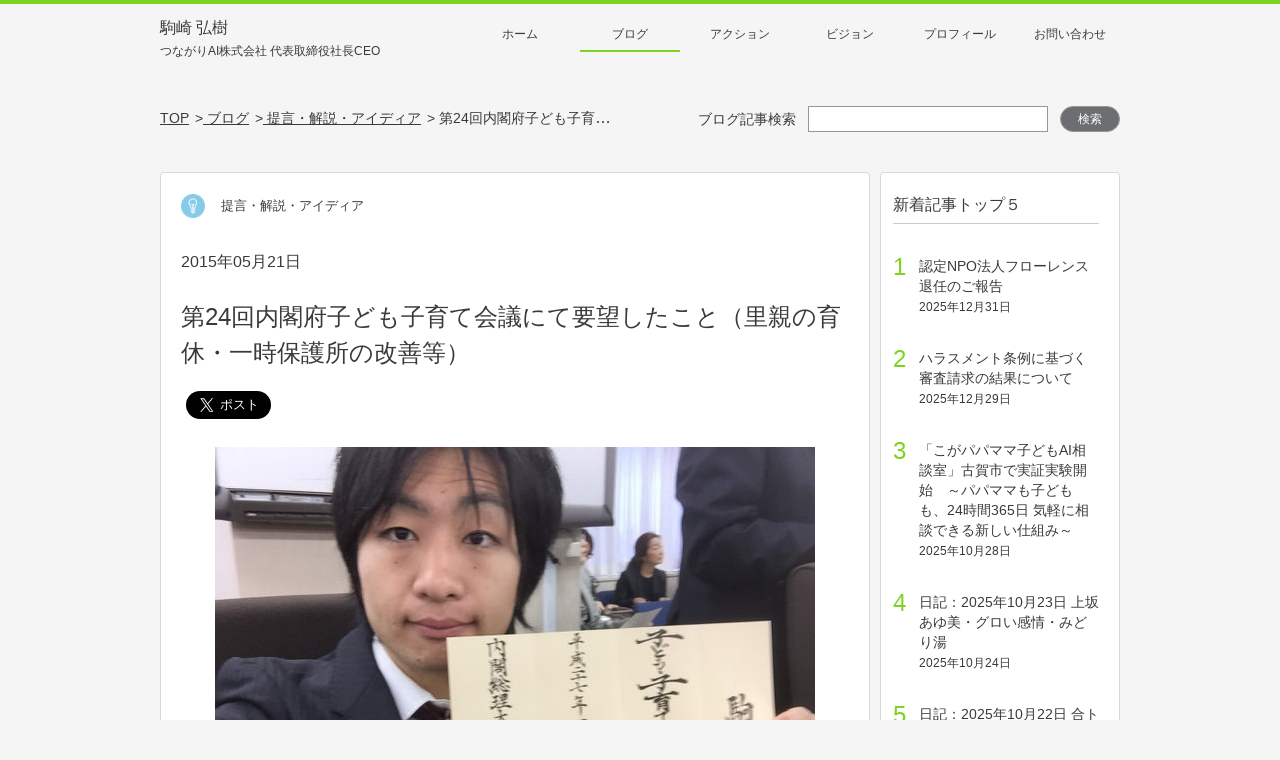

--- FILE ---
content_type: text/html; charset=UTF-8
request_url: https://www.komazaki.net/activity/2015/05/004642/
body_size: 110969
content:
<!DOCTYPE HTML>
<html lang="ja" prefix="og: http://ogp.me/ns#"><head>
	<meta charset="UTF-8">
	<title>第24回内閣府子ども子育て会議にて要望したこと（里親の育休・一時保護所の改善等） | 親子の課題を解決する社会起業家│駒崎弘樹公式サイト</title>
	<meta name="viewport" content="width=device-width,initial-scale=1">
    <meta http-equiv="X-UA-Compatible" content="IE=edge">
    <script type="text/javascript" src="https://www.komazaki.net/wp-content/themes/komazaki/assets/vendors/ua-parser/ua-parser.min.js"></script>
	<script defer src="https://use.fontawesome.com/releases/v5.0.6/js/all.js"></script>
	<script type="text/javascript">
	var uaparser = new UAParser();
    var playTopVideo = true,
        contentWidth = 1040;
    var ua = uaparser.getResult();
    if(ua.os.name == "iOS" && parseInt(ua.os.version.split(".")[0]) < 10){
        playTopVideo = false;
    }else if(ua.os.name == "Android" && parseInt(ua.os.version.split(".")[0]) < 5){
        playTopVideo = false;
    }else if((ua.os.name == "Android" || ua.os.name == "iOS") && (ua.browser.name.lastIndexOf('Chrome', 0) === 0)){
        if(ua.browser.version.split(".")[0] < 53){
            playTopVideo = false;
        }
    }
    var isTablet = (ua.device.type == "tablet") ? true : false;
    function updateViewport(){
        var viewportContent;
        if(!isTablet){
            return
        }
        var w = window.outerWidth;
        if(w < contentWidth){
            viewportContent = "width="+contentWidth;
        }else{
            viewportContent = "width=device-width,initial-scale=1";
        }
        document.querySelector("meta[name='viewport']").setAttribute("content", viewportContent);
    }
    if(isTablet){
        //イベントハンドラ登録
        window.addEventListener("resize", updateViewport, false);
        window.addEventListener("orientationchange", updateViewport, false);
        //初回イベント強制発動
        var ev = document.createEvent("UIEvent");
        ev.initEvent("resize", true, true)
        window.dispatchEvent(ev);
    }

    </script>
    <!-- Google Tag Manager -->
    <!-- UA -->
    <script>(function(w,d,s,l,i){w[l]=w[l]||[];w[l].push({'gtm.start':
    new Date().getTime(),event:'gtm.js'});var f=d.getElementsByTagName(s)[0],
    j=d.createElement(s),dl=l!='dataLayer'?'&l='+l:'';j.async=true;j.src=
    'https://www.googletagmanager.com/gtm.js?id='+i+dl;f.parentNode.insertBefore(j,f);
    })(window,document,'script','dataLayer','GTM-PBFKPV');</script>

    <script>(function(w,d,s,l,i){w[l]=w[l]||[];w[l].push({'gtm.start':
    new Date().getTime(),event:'gtm.js'});var f=d.getElementsByTagName(s)[0],
    j=d.createElement(s),dl=l!='dataLayer'?'&l='+l:'';j.async=true;j.src=
    'https://www.googletagmanager.com/gtm.js?id='+i+dl;f.parentNode.insertBefore(j,f);
    })(window,document,'script','dataLayer','GTM-WVZLD5V');</script>
    <!-- End Google Tag Manager -->

    <link rel="apple-touch-icon" sizes="57x57" href="https://www.komazaki.net/wp-content/themes/komazaki/assets/favico/apple-icon-57x57.png">
    <link rel="apple-touch-icon" sizes="60x60" href="https://www.komazaki.net/wp-content/themes/komazaki/assets/favico/apple-icon-60x60.png">
    <link rel="apple-touch-icon" sizes="72x72" href="https://www.komazaki.net/wp-content/themes/komazaki/assets/favico/apple-icon-72x72.png">
    <link rel="apple-touch-icon" sizes="76x76" href="https://www.komazaki.net/wp-content/themes/komazaki/assets/favico/apple-icon-76x76.png">
    <link rel="apple-touch-icon" sizes="114x114" href="https://www.komazaki.net/wp-content/themes/komazaki/assets/favico/apple-icon-114x114.png">
    <link rel="apple-touch-icon" sizes="120x120" href="https://www.komazaki.net/wp-content/themes/komazaki/assets/favico/apple-icon-120x120.png">
    <link rel="apple-touch-icon" sizes="144x144" href="https://www.komazaki.net/wp-content/themes/komazaki/assets/favico/apple-icon-144x144.png">
    <link rel="apple-touch-icon" sizes="152x152" href="https://www.komazaki.net/wp-content/themes/komazaki/assets/favico/apple-icon-152x152.png">
    <link rel="apple-touch-icon" sizes="180x180" href="https://www.komazaki.net/wp-content/themes/komazaki/assets/favico/apple-icon-180x180.png">
    <link rel="icon" type="image/png" sizes="192x192"  href="https://www.komazaki.net/wp-content/themes/komazaki/assets/favico/android-icon-192x192.png">
    <link rel="icon" type="image/png" sizes="32x32" href="https://www.komazaki.net/wp-content/themes/komazaki/assets/favico/favicon-32x32.png">
    <link rel="icon" type="image/png" sizes="96x96" href="https://www.komazaki.net/wp-content/themes/komazaki/assets/favico/favicon-96x96.png">
    <link rel="icon" type="image/png" sizes="16x16" href="https://www.komazaki.net/wp-content/themes/komazaki/assets/favico/favicon-16x16.png">
    <meta name="msapplication-TileColor" content="#ffffff">
    <meta name="msapplication-TileImage" content="https://www.komazaki.net/wp-content/themes/komazaki/assets/favico/ms-icon-144x144.png">
    <meta name="theme-color" content="#ffffff">
<meta name='robots' content='max-image-preview:large' />
	<style>img:is([sizes="auto" i], [sizes^="auto," i]) { contain-intrinsic-size: 3000px 1500px }</style>
	<meta name="keywords" content="" />
<meta name="description" content="子ども子育て新制度がスタートしました。内閣府子ども子育て会議も新しい委員となりましたが、ありがたくも再任頂きました。 Twitterによる会議のゲリラ実況は継続しつつ、毎回提案書を出しているので、それもSNSでアップしよ [&hellip;]" />
<meta name="robots" content="index" />
<meta property="og:title" content="第24回内閣府子ども子育て会議にて要望したこと（里親の育休・一時保護所の改善等）" />
<meta property="og:type" content="article" />
<meta property="og:description" content="子ども子育て新制度がスタートしました。内閣府子ども子育て会議も新しい委員となりましたが、ありがたくも再任頂きました。 Twitterによる会議のゲリラ実況は継続しつつ、毎回提案書を出しているので、それもSNSでアップしよ [&amp;hellip;]" />
<meta property="og:url" content="https://www.komazaki.net/activity/2015/05/004642/" />
<meta property="og:image" content="https://komazaki-exmedia.s3-ap-northeast-1.amazonaws.com/activity/assets_c/2015/05/s2015-05-21%2009.55.22-thumb-600x450-1262.jpg" />
<meta property="og:locale" content="ja_JP" />
<meta property="og:site_name" content="親子の課題を解決する社会起業家│駒崎弘樹公式サイト" />
<link href="https://plus.google.com/" rel="publisher" />
<link rel="alternate" type="application/rss+xml" title="親子の課題を解決する社会起業家│駒崎弘樹公式サイト &raquo; 第24回内閣府子ども子育て会議にて要望したこと（里親の育休・一時保護所の改善等） のコメントのフィード" href="https://www.komazaki.net/activity/2015/05/004642/feed/" />
<script type="text/javascript">
/* <![CDATA[ */
window._wpemojiSettings = {"baseUrl":"https:\/\/s.w.org\/images\/core\/emoji\/16.0.1\/72x72\/","ext":".png","svgUrl":"https:\/\/s.w.org\/images\/core\/emoji\/16.0.1\/svg\/","svgExt":".svg","source":{"concatemoji":"https:\/\/www.komazaki.net\/wp-includes\/js\/wp-emoji-release.min.js?ver=6.8.3"}};
/*! This file is auto-generated */
!function(s,n){var o,i,e;function c(e){try{var t={supportTests:e,timestamp:(new Date).valueOf()};sessionStorage.setItem(o,JSON.stringify(t))}catch(e){}}function p(e,t,n){e.clearRect(0,0,e.canvas.width,e.canvas.height),e.fillText(t,0,0);var t=new Uint32Array(e.getImageData(0,0,e.canvas.width,e.canvas.height).data),a=(e.clearRect(0,0,e.canvas.width,e.canvas.height),e.fillText(n,0,0),new Uint32Array(e.getImageData(0,0,e.canvas.width,e.canvas.height).data));return t.every(function(e,t){return e===a[t]})}function u(e,t){e.clearRect(0,0,e.canvas.width,e.canvas.height),e.fillText(t,0,0);for(var n=e.getImageData(16,16,1,1),a=0;a<n.data.length;a++)if(0!==n.data[a])return!1;return!0}function f(e,t,n,a){switch(t){case"flag":return n(e,"\ud83c\udff3\ufe0f\u200d\u26a7\ufe0f","\ud83c\udff3\ufe0f\u200b\u26a7\ufe0f")?!1:!n(e,"\ud83c\udde8\ud83c\uddf6","\ud83c\udde8\u200b\ud83c\uddf6")&&!n(e,"\ud83c\udff4\udb40\udc67\udb40\udc62\udb40\udc65\udb40\udc6e\udb40\udc67\udb40\udc7f","\ud83c\udff4\u200b\udb40\udc67\u200b\udb40\udc62\u200b\udb40\udc65\u200b\udb40\udc6e\u200b\udb40\udc67\u200b\udb40\udc7f");case"emoji":return!a(e,"\ud83e\udedf")}return!1}function g(e,t,n,a){var r="undefined"!=typeof WorkerGlobalScope&&self instanceof WorkerGlobalScope?new OffscreenCanvas(300,150):s.createElement("canvas"),o=r.getContext("2d",{willReadFrequently:!0}),i=(o.textBaseline="top",o.font="600 32px Arial",{});return e.forEach(function(e){i[e]=t(o,e,n,a)}),i}function t(e){var t=s.createElement("script");t.src=e,t.defer=!0,s.head.appendChild(t)}"undefined"!=typeof Promise&&(o="wpEmojiSettingsSupports",i=["flag","emoji"],n.supports={everything:!0,everythingExceptFlag:!0},e=new Promise(function(e){s.addEventListener("DOMContentLoaded",e,{once:!0})}),new Promise(function(t){var n=function(){try{var e=JSON.parse(sessionStorage.getItem(o));if("object"==typeof e&&"number"==typeof e.timestamp&&(new Date).valueOf()<e.timestamp+604800&&"object"==typeof e.supportTests)return e.supportTests}catch(e){}return null}();if(!n){if("undefined"!=typeof Worker&&"undefined"!=typeof OffscreenCanvas&&"undefined"!=typeof URL&&URL.createObjectURL&&"undefined"!=typeof Blob)try{var e="postMessage("+g.toString()+"("+[JSON.stringify(i),f.toString(),p.toString(),u.toString()].join(",")+"));",a=new Blob([e],{type:"text/javascript"}),r=new Worker(URL.createObjectURL(a),{name:"wpTestEmojiSupports"});return void(r.onmessage=function(e){c(n=e.data),r.terminate(),t(n)})}catch(e){}c(n=g(i,f,p,u))}t(n)}).then(function(e){for(var t in e)n.supports[t]=e[t],n.supports.everything=n.supports.everything&&n.supports[t],"flag"!==t&&(n.supports.everythingExceptFlag=n.supports.everythingExceptFlag&&n.supports[t]);n.supports.everythingExceptFlag=n.supports.everythingExceptFlag&&!n.supports.flag,n.DOMReady=!1,n.readyCallback=function(){n.DOMReady=!0}}).then(function(){return e}).then(function(){var e;n.supports.everything||(n.readyCallback(),(e=n.source||{}).concatemoji?t(e.concatemoji):e.wpemoji&&e.twemoji&&(t(e.twemoji),t(e.wpemoji)))}))}((window,document),window._wpemojiSettings);
/* ]]> */
</script>
<style id='wp-emoji-styles-inline-css' type='text/css'>

	img.wp-smiley, img.emoji {
		display: inline !important;
		border: none !important;
		box-shadow: none !important;
		height: 1em !important;
		width: 1em !important;
		margin: 0 0.07em !important;
		vertical-align: -0.1em !important;
		background: none !important;
		padding: 0 !important;
	}
</style>
<link rel='stylesheet' id='wp-block-library-css' href='https://www.komazaki.net/wp-includes/css/dist/block-library/style.min.css?ver=6.8.3' type='text/css' media='all' />
<style id='classic-theme-styles-inline-css' type='text/css'>
/*! This file is auto-generated */
.wp-block-button__link{color:#fff;background-color:#32373c;border-radius:9999px;box-shadow:none;text-decoration:none;padding:calc(.667em + 2px) calc(1.333em + 2px);font-size:1.125em}.wp-block-file__button{background:#32373c;color:#fff;text-decoration:none}
</style>
<style id='global-styles-inline-css' type='text/css'>
:root{--wp--preset--aspect-ratio--square: 1;--wp--preset--aspect-ratio--4-3: 4/3;--wp--preset--aspect-ratio--3-4: 3/4;--wp--preset--aspect-ratio--3-2: 3/2;--wp--preset--aspect-ratio--2-3: 2/3;--wp--preset--aspect-ratio--16-9: 16/9;--wp--preset--aspect-ratio--9-16: 9/16;--wp--preset--color--black: #000000;--wp--preset--color--cyan-bluish-gray: #abb8c3;--wp--preset--color--white: #ffffff;--wp--preset--color--pale-pink: #f78da7;--wp--preset--color--vivid-red: #cf2e2e;--wp--preset--color--luminous-vivid-orange: #ff6900;--wp--preset--color--luminous-vivid-amber: #fcb900;--wp--preset--color--light-green-cyan: #7bdcb5;--wp--preset--color--vivid-green-cyan: #00d084;--wp--preset--color--pale-cyan-blue: #8ed1fc;--wp--preset--color--vivid-cyan-blue: #0693e3;--wp--preset--color--vivid-purple: #9b51e0;--wp--preset--gradient--vivid-cyan-blue-to-vivid-purple: linear-gradient(135deg,rgba(6,147,227,1) 0%,rgb(155,81,224) 100%);--wp--preset--gradient--light-green-cyan-to-vivid-green-cyan: linear-gradient(135deg,rgb(122,220,180) 0%,rgb(0,208,130) 100%);--wp--preset--gradient--luminous-vivid-amber-to-luminous-vivid-orange: linear-gradient(135deg,rgba(252,185,0,1) 0%,rgba(255,105,0,1) 100%);--wp--preset--gradient--luminous-vivid-orange-to-vivid-red: linear-gradient(135deg,rgba(255,105,0,1) 0%,rgb(207,46,46) 100%);--wp--preset--gradient--very-light-gray-to-cyan-bluish-gray: linear-gradient(135deg,rgb(238,238,238) 0%,rgb(169,184,195) 100%);--wp--preset--gradient--cool-to-warm-spectrum: linear-gradient(135deg,rgb(74,234,220) 0%,rgb(151,120,209) 20%,rgb(207,42,186) 40%,rgb(238,44,130) 60%,rgb(251,105,98) 80%,rgb(254,248,76) 100%);--wp--preset--gradient--blush-light-purple: linear-gradient(135deg,rgb(255,206,236) 0%,rgb(152,150,240) 100%);--wp--preset--gradient--blush-bordeaux: linear-gradient(135deg,rgb(254,205,165) 0%,rgb(254,45,45) 50%,rgb(107,0,62) 100%);--wp--preset--gradient--luminous-dusk: linear-gradient(135deg,rgb(255,203,112) 0%,rgb(199,81,192) 50%,rgb(65,88,208) 100%);--wp--preset--gradient--pale-ocean: linear-gradient(135deg,rgb(255,245,203) 0%,rgb(182,227,212) 50%,rgb(51,167,181) 100%);--wp--preset--gradient--electric-grass: linear-gradient(135deg,rgb(202,248,128) 0%,rgb(113,206,126) 100%);--wp--preset--gradient--midnight: linear-gradient(135deg,rgb(2,3,129) 0%,rgb(40,116,252) 100%);--wp--preset--font-size--small: 13px;--wp--preset--font-size--medium: 20px;--wp--preset--font-size--large: 36px;--wp--preset--font-size--x-large: 42px;--wp--preset--spacing--20: 0.44rem;--wp--preset--spacing--30: 0.67rem;--wp--preset--spacing--40: 1rem;--wp--preset--spacing--50: 1.5rem;--wp--preset--spacing--60: 2.25rem;--wp--preset--spacing--70: 3.38rem;--wp--preset--spacing--80: 5.06rem;--wp--preset--shadow--natural: 6px 6px 9px rgba(0, 0, 0, 0.2);--wp--preset--shadow--deep: 12px 12px 50px rgba(0, 0, 0, 0.4);--wp--preset--shadow--sharp: 6px 6px 0px rgba(0, 0, 0, 0.2);--wp--preset--shadow--outlined: 6px 6px 0px -3px rgba(255, 255, 255, 1), 6px 6px rgba(0, 0, 0, 1);--wp--preset--shadow--crisp: 6px 6px 0px rgba(0, 0, 0, 1);}:where(.is-layout-flex){gap: 0.5em;}:where(.is-layout-grid){gap: 0.5em;}body .is-layout-flex{display: flex;}.is-layout-flex{flex-wrap: wrap;align-items: center;}.is-layout-flex > :is(*, div){margin: 0;}body .is-layout-grid{display: grid;}.is-layout-grid > :is(*, div){margin: 0;}:where(.wp-block-columns.is-layout-flex){gap: 2em;}:where(.wp-block-columns.is-layout-grid){gap: 2em;}:where(.wp-block-post-template.is-layout-flex){gap: 1.25em;}:where(.wp-block-post-template.is-layout-grid){gap: 1.25em;}.has-black-color{color: var(--wp--preset--color--black) !important;}.has-cyan-bluish-gray-color{color: var(--wp--preset--color--cyan-bluish-gray) !important;}.has-white-color{color: var(--wp--preset--color--white) !important;}.has-pale-pink-color{color: var(--wp--preset--color--pale-pink) !important;}.has-vivid-red-color{color: var(--wp--preset--color--vivid-red) !important;}.has-luminous-vivid-orange-color{color: var(--wp--preset--color--luminous-vivid-orange) !important;}.has-luminous-vivid-amber-color{color: var(--wp--preset--color--luminous-vivid-amber) !important;}.has-light-green-cyan-color{color: var(--wp--preset--color--light-green-cyan) !important;}.has-vivid-green-cyan-color{color: var(--wp--preset--color--vivid-green-cyan) !important;}.has-pale-cyan-blue-color{color: var(--wp--preset--color--pale-cyan-blue) !important;}.has-vivid-cyan-blue-color{color: var(--wp--preset--color--vivid-cyan-blue) !important;}.has-vivid-purple-color{color: var(--wp--preset--color--vivid-purple) !important;}.has-black-background-color{background-color: var(--wp--preset--color--black) !important;}.has-cyan-bluish-gray-background-color{background-color: var(--wp--preset--color--cyan-bluish-gray) !important;}.has-white-background-color{background-color: var(--wp--preset--color--white) !important;}.has-pale-pink-background-color{background-color: var(--wp--preset--color--pale-pink) !important;}.has-vivid-red-background-color{background-color: var(--wp--preset--color--vivid-red) !important;}.has-luminous-vivid-orange-background-color{background-color: var(--wp--preset--color--luminous-vivid-orange) !important;}.has-luminous-vivid-amber-background-color{background-color: var(--wp--preset--color--luminous-vivid-amber) !important;}.has-light-green-cyan-background-color{background-color: var(--wp--preset--color--light-green-cyan) !important;}.has-vivid-green-cyan-background-color{background-color: var(--wp--preset--color--vivid-green-cyan) !important;}.has-pale-cyan-blue-background-color{background-color: var(--wp--preset--color--pale-cyan-blue) !important;}.has-vivid-cyan-blue-background-color{background-color: var(--wp--preset--color--vivid-cyan-blue) !important;}.has-vivid-purple-background-color{background-color: var(--wp--preset--color--vivid-purple) !important;}.has-black-border-color{border-color: var(--wp--preset--color--black) !important;}.has-cyan-bluish-gray-border-color{border-color: var(--wp--preset--color--cyan-bluish-gray) !important;}.has-white-border-color{border-color: var(--wp--preset--color--white) !important;}.has-pale-pink-border-color{border-color: var(--wp--preset--color--pale-pink) !important;}.has-vivid-red-border-color{border-color: var(--wp--preset--color--vivid-red) !important;}.has-luminous-vivid-orange-border-color{border-color: var(--wp--preset--color--luminous-vivid-orange) !important;}.has-luminous-vivid-amber-border-color{border-color: var(--wp--preset--color--luminous-vivid-amber) !important;}.has-light-green-cyan-border-color{border-color: var(--wp--preset--color--light-green-cyan) !important;}.has-vivid-green-cyan-border-color{border-color: var(--wp--preset--color--vivid-green-cyan) !important;}.has-pale-cyan-blue-border-color{border-color: var(--wp--preset--color--pale-cyan-blue) !important;}.has-vivid-cyan-blue-border-color{border-color: var(--wp--preset--color--vivid-cyan-blue) !important;}.has-vivid-purple-border-color{border-color: var(--wp--preset--color--vivid-purple) !important;}.has-vivid-cyan-blue-to-vivid-purple-gradient-background{background: var(--wp--preset--gradient--vivid-cyan-blue-to-vivid-purple) !important;}.has-light-green-cyan-to-vivid-green-cyan-gradient-background{background: var(--wp--preset--gradient--light-green-cyan-to-vivid-green-cyan) !important;}.has-luminous-vivid-amber-to-luminous-vivid-orange-gradient-background{background: var(--wp--preset--gradient--luminous-vivid-amber-to-luminous-vivid-orange) !important;}.has-luminous-vivid-orange-to-vivid-red-gradient-background{background: var(--wp--preset--gradient--luminous-vivid-orange-to-vivid-red) !important;}.has-very-light-gray-to-cyan-bluish-gray-gradient-background{background: var(--wp--preset--gradient--very-light-gray-to-cyan-bluish-gray) !important;}.has-cool-to-warm-spectrum-gradient-background{background: var(--wp--preset--gradient--cool-to-warm-spectrum) !important;}.has-blush-light-purple-gradient-background{background: var(--wp--preset--gradient--blush-light-purple) !important;}.has-blush-bordeaux-gradient-background{background: var(--wp--preset--gradient--blush-bordeaux) !important;}.has-luminous-dusk-gradient-background{background: var(--wp--preset--gradient--luminous-dusk) !important;}.has-pale-ocean-gradient-background{background: var(--wp--preset--gradient--pale-ocean) !important;}.has-electric-grass-gradient-background{background: var(--wp--preset--gradient--electric-grass) !important;}.has-midnight-gradient-background{background: var(--wp--preset--gradient--midnight) !important;}.has-small-font-size{font-size: var(--wp--preset--font-size--small) !important;}.has-medium-font-size{font-size: var(--wp--preset--font-size--medium) !important;}.has-large-font-size{font-size: var(--wp--preset--font-size--large) !important;}.has-x-large-font-size{font-size: var(--wp--preset--font-size--x-large) !important;}
:where(.wp-block-post-template.is-layout-flex){gap: 1.25em;}:where(.wp-block-post-template.is-layout-grid){gap: 1.25em;}
:where(.wp-block-columns.is-layout-flex){gap: 2em;}:where(.wp-block-columns.is-layout-grid){gap: 2em;}
:root :where(.wp-block-pullquote){font-size: 1.5em;line-height: 1.6;}
</style>
<link rel='stylesheet' id='ez-toc-css' href='https://www.komazaki.net/wp-content/plugins/easy-table-of-contents/assets/css/screen.min.css?ver=2.0.80' type='text/css' media='all' />
<style id='ez-toc-inline-css' type='text/css'>
div#ez-toc-container .ez-toc-title {font-size: 120%;}div#ez-toc-container .ez-toc-title {font-weight: 500;}div#ez-toc-container ul li , div#ez-toc-container ul li a {font-size: 95%;}div#ez-toc-container ul li , div#ez-toc-container ul li a {font-weight: 500;}div#ez-toc-container nav ul ul li {font-size: 90%;}.ez-toc-box-title {font-weight: bold; margin-bottom: 10px; text-align: center; text-transform: uppercase; letter-spacing: 1px; color: #666; padding-bottom: 5px;position:absolute;top:-4%;left:5%;background-color: inherit;transition: top 0.3s ease;}.ez-toc-box-title.toc-closed {top:-25%;}
.ez-toc-container-direction {direction: ltr;}.ez-toc-counter ul{counter-reset: item ;}.ez-toc-counter nav ul li a::before {content: counters(item, '.', decimal) '. ';display: inline-block;counter-increment: item;flex-grow: 0;flex-shrink: 0;margin-right: .2em; float: left; }.ez-toc-widget-direction {direction: ltr;}.ez-toc-widget-container ul{counter-reset: item ;}.ez-toc-widget-container nav ul li a::before {content: counters(item, '.', decimal) '. ';display: inline-block;counter-increment: item;flex-grow: 0;flex-shrink: 0;margin-right: .2em; float: left; }
</style>
<link rel='stylesheet' id='site-css-css' href='https://www.komazaki.net/wp-content/themes/komazaki/style.css?ver=20250515054511' type='text/css' media='all' />
<script type="text/javascript" src="https://www.komazaki.net/wp-includes/js/jquery/jquery.min.js?ver=3.7.1" id="jquery-core-js"></script>
<script type="text/javascript" src="https://www.komazaki.net/wp-includes/js/jquery/jquery-migrate.min.js?ver=3.4.1" id="jquery-migrate-js"></script>
<link rel="https://api.w.org/" href="https://www.komazaki.net/wp-json/" /><link rel="alternate" title="JSON" type="application/json" href="https://www.komazaki.net/wp-json/wp/v2/posts/5515" /><link rel="EditURI" type="application/rsd+xml" title="RSD" href="https://www.komazaki.net/xmlrpc.php?rsd" />
<meta name="generator" content="WordPress 6.8.3" />
<link rel="canonical" href="https://www.komazaki.net/activity/2015/05/004642/" />
<link rel='shortlink' href='https://www.komazaki.net/?p=5515' />
<link rel="alternate" title="oEmbed (JSON)" type="application/json+oembed" href="https://www.komazaki.net/wp-json/oembed/1.0/embed?url=https%3A%2F%2Fwww.komazaki.net%2Factivity%2F2015%2F05%2F004642%2F" />
<link rel="alternate" title="oEmbed (XML)" type="text/xml+oembed" href="https://www.komazaki.net/wp-json/oembed/1.0/embed?url=https%3A%2F%2Fwww.komazaki.net%2Factivity%2F2015%2F05%2F004642%2F&#038;format=xml" />
	<style type="text/css" id="xeory_extension-header-css">
	
	
	</style>
	
</head>

<body class="wp-singular post-template-default single single-post postid-5515 single-format-standard wp-theme-xeory_extension wp-child-theme-komazaki  default" itemschope="itemscope" itemtype="http://schema.org/WebPage">

<!-- Google Tag Manager (noscript) -->
<!-- UA -->
<noscript><iframe src="https://www.googletagmanager.com/ns.html?id=GTM-PBFKPV"
height="0" width="0" style="display:none;visibility:hidden"></iframe></noscript>

<noscript><iframe src="https://www.googletagmanager.com/ns.html?id=GTM-WVZLD5V"
height="0" width="0" style="display:none;visibility:hidden"></iframe></noscript>
<!-- End Google Tag Manager (noscript) -->

  <div id="fb-root"></div>
<script>(function(d, s, id) {
  var js, fjs = d.getElementsByTagName(s)[0];
  if (d.getElementById(id)) return;
  js = d.createElement(s); js.id = id;
  js.src = "//connect.facebook.net/ja_JP/sdk.js#xfbml=1&version=v2.8&appId=";
  fjs.parentNode.insertBefore(js, fjs);
}(document, 'script', 'facebook-jssdk'));</script>
<div class="wrapper">
<div id="headerWrap" class="kv__wrap  kv__blog kv__article">
    <header>
        <div class="header__block inner">
                        <p class="header__title">
                            <a href="/">駒崎 弘樹<br><span class="header__title--small">つながりAI株式会社 代表取締役社長CEO</span></a>
                        </p>
                        <nav class="gnav">
                <div class="gnav__inner--pc">
                    <ul class="main-menu"><li><a href="/">ホーム</a></li>
<li class="activity"><a class='active' href="/activity/">ブログ</a></li>
<li class="action"><a href="/action/">アクション</a></li>
<li class="vision"><a href="/vision/">ビジョン</a></li>
<li class="profile"><a href="/profile/">プロフィール</a></li>
<li><a target="_blank" href="https://docs.google.com/forms/d/e/1FAIpQLSdrCC5q_ZhyFBa97aduSV9UNYP7QpdPI-SPVBvsiXybU-_IHA/viewform">お問い合わせ</a></li>
</ul>                </div>
                <div class="gnav__btn">
                    <p class="sp">メニュー</p>
                </div>
                <div class="sp gnav__inner--sp main-menu__box">
                    <p class="gnav__heading">駒崎 弘樹<br><span class="gnav__heading--small">AIで社会課題を解決する</span></p>
                    <div class="gnav__innerBtn top">
                        <a href="/"><p>トップページ</p></a>
                    </div>
                    <div class="gnav__innerBox">
                        <form method="get" action="/" class="search__box">
                            <input type="text" name="s" class="search__input" value="">
                            <button type="submit" class="search__submitBtn"><img src="https://www.komazaki.net/wp-content/themes/komazaki/assets/images/common/icon_menu_search.png"></button>
                        </form>
                        <ul class="main-menu--sp">
                            <li class="blog"><a href="/activity/">ブログ</a></li>
                            <li class="profile"><a href="/profile/">プロフィール</a></li>
                            <li class="vision"><a href="/vision/">ビジョン</a></li>
                            <li class="action"><a href="/action/">アクション</a></li>
                            <li class="privacy"><a href="/privacy/">プライバシーポリシー</a></li>
                            <li class="about"><a href="/about/">サイトについて</a></li>
                            <li class="contact"><a href="https://docs.google.com/forms/d/e/1FAIpQLSdrCC5q_ZhyFBa97aduSV9UNYP7QpdPI-SPVBvsiXybU-_IHA/viewform" target="_blank">お問い合わせ</a></li>
                        </ul>
                    </div>
                    <div class="main-menu__closeBtn">
                        <p>メニューを閉じる</p>
                    </div>
                </div>
            </nav>
        </div>
    </header>

    <!-- Main Visual & Breadcrumbs -->
    <div class="kv__block">
        
        
        
        
                <div class="inner navigation__box">
            <ul class="breadclub__box"><li itemscope="itemscope" itemtype="http://data-vocabulary.org/Breadcrumb"><a href="/" itemprop="url"><span itemprop="title">TOP</span></a></li><li itemscope="itemscope" itemtype="http://data-vocabulary.org/Breadcrumb"><a href="/activity/" itemprop="url"><span itemprop="title">&nbsp;ブログ</span></a></li><li itemscope="itemscope" itemtype="http://data-vocabulary.org/Breadcrumb"><a href="/activity/category/proposal/" itemprop="url"><span itemprop="title">&nbsp;提言・解説・アイディア</span></a></li><li>&nbsp;第24回内閣府子ども子育て会議にて要望したこと（里親の育休・一時保護所の改善等）</li></ul>                        <form method="get" action="/" class="search__box">
                <label for="keywords-search">ブログ記事検索</label>
                <input id="keywords-search" type="text" name="s" class="search__input" value="">
                <button type="submit" class="search__submitBtn">検索</button>
            </form>
            		</div>
            </div>
    <!-- END Main Visual -->
</div>

<script> var is_front = false; </script>


<main class="article__contentsWrap">
<div class="inner">
	<div class="article__col--main" itemprop="mainContentOfPage" itemscope="itemscope" itemtype="http://schema.org/Blog">
                    
        		<!-- 記事本文 -->
				<article class="box blog__content" id="post-5515" itemscope="itemscope" itemtype="http://schema.org/BlogPosting">
			<div class="article__catBox">
				<span class="sp blog-title">駒崎 弘樹 公式ブログ</span>
				<span class="cat-base proposal">
                    提言・解説・アイディア                </span>
			</div>
			<time itemprop="datePublished" datetime="2015-05-21T16:13:31+09:00">2015年05月21日</time>
			<h1 class="article__title">第24回内閣府子ども子育て会議にて要望したこと（里親の育休・一時保護所の改善等）</h1>
			<div class="article__shareBtn">
                				<!-- facebook -->
				<div class="fb-like" data-href="https://www.komazaki.net/activity/2015/05/004642/" data-layout="button_count" data-action="like" data-size="large" data-show-faces="true" data-share="true"></div>

				<!-- twitter -->
				<a href="https://twitter.com/share" class="twitter-share-button" data-size="large">Tweet</a><script>!function(d,s,id){var js,fjs=d.getElementsByTagName(s)[0],p=/^http:/.test(d.location)?'http':'https';if(!d.getElementById(id)){js=d.createElement(s);js.id=id;js.src=p+'://platform.twitter.com/widgets.js';fjs.parentNode.insertBefore(js,fjs);}}(document, 'script', 'twitter-wjs');</script>

				<!-- hatena -->
				<a href="http://b.hatena.ne.jp/entry/" class="hatena-bookmark-button" data-hatena-bookmark-layout="touch" data-hatena-bookmark-width="60" data-hatena-bookmark-height="28" title="このエントリーをはてなブックマークに追加"><img src="https://b.st-hatena.com/images/entry-button/button-only@2x.png" alt="このエントリーをはてなブックマークに追加" width="20" height="20" style="border: none;" /></a><script type="text/javascript" src="https://b.st-hatena.com/js/bookmark_button.js" charset="utf-8" async="async"></script>

				<!-- pocket -->
				<!--<a data-pocket-label="pocket" data-pocket-count="none" class="pocket-btn" data-lang="en"></a>-->
<!--<script type="text/javascript">!function(d,i){if(!d.getElementById(i)){var j=d.createElement("script");j.id=i;j.src="https://widgets.getpocket.com/v1/j/btn.js?v=1";var w=d.getElementById(i);d.body.appendChild(j);}}(document,"pocket-btn-js");</script>-->
			</div>
			<div class="article__contents" itemprop="text">
                <div>
<div><a rel="lightbox" href="https://komazaki-exmedia.s3-ap-northeast-1.amazonaws.com/activity/s2015-05-21%2009.55.22.jpg"><img fetchpriority="high" decoding="async" alt="s2015-05-21 09.55.22.jpg" src="https://komazaki-exmedia.s3-ap-northeast-1.amazonaws.com/activity/assets_c/2015/05/s2015-05-21%2009.55.22-thumb-600x450-1262.jpg" width="600" height="450" class="mt-image-center" style="text-align: center; display: block; margin: 0 auto 20px;" /></a></div>
<div></div>
<div>子ども子育て新制度がスタートしました。内閣府子ども子育て会議も新しい委員となりましたが、ありがたくも再任頂きました。</div>
<div></div>
<div>Twitterによる会議のゲリラ実況は継続しつつ、毎回提案書を出しているので、それもSNSでアップしようと思います。</div>
<div></div>
<div>というのも、最近NPO関係者等から、「審議会に呼ばれたが、どんな意見をどのように出したら良いのか分からない」という声をよく聞くからです。</div>
<div></div>
<div>審議会というのは、好き勝手な感想をダベる場所ではありません。政策を創っていくプロセスの一つです。そこで語られたことが、報告書や答申となり、それらを基にして、新たな事業や制度となっていきます。</div>
<div></div>
<div>報告書や答申にアイディアの原型が入ってなければ、制度や政策、事業に反映する可能性は低くなります。よって、如何に審議会及びそれに附随するコミュニケーションの機会を利用し、アイディアを政策担当者にインプットしていくか、が重要です。</div>
<div></div>
<div>そうした審議会において、口頭だけでなく、ペーパーを作成し、それを基に陳述することで、より政策担当者が報告書や答申を作成する際に、盛り込まれやすくなります。</div>
<div></div>
<div>内容は、下記のように簡単なもので良いので、NPO関係者の方々も臆せず論旨を箇条書きにし、出していくと良いでしょう。</div>
<div></div>
<div>NPO関係者の方々は、現場で社会問題の最前線で闘っています。そこから見える課題や問題、こうすれば良いのに、ああすれば良いのに、という思いは<b>貴重な宝</b>です。<b>後は、それを他の人々が分かりやすい言葉とロジックで伝えるだけ</b>です。</div>
<div></div>
<div>というわけで、ご参考までに。</div>
<div></div>
<div>・実況のまとめはこちら（@bu0210 さん感謝です）</div>
<div><a href="http://togetter.com/li/824466">togetter.com/li/824466</a>&nbsp;</div>
<div></div>
<div>・子ども子育て会議の公式WEBはこちら</div>
<div><a href="http://www8.cao.go.jp/shoushi/shinseido/meeting/index.html">http://www8.cao.go.jp/shoushi/shinseido/meeting/index.html</a></div>
</div>
<div></div>
<div>
<div>&#8212;&#8212;&#8211;
</div>
<div></div>
<div>
<div align="left" style="text-indent: 48pt;"><span style="font-family:&quot;ＭＳ 明朝&quot;;mso-ascii-font-family:Century;mso-ascii-theme-font: minor-latin;mso-fareast-font-family:&quot;ＭＳ 明朝&quot;;mso-fareast-theme-font:minor-fareast; mso-hansi-font-family:Century;mso-hansi-theme-font:minor-latin">子ども・子育て会議</span> <span style="font-family:&quot;ＭＳ 明朝&quot;;mso-ascii-font-family:Century;mso-ascii-theme-font: minor-latin;mso-fareast-font-family:&quot;ＭＳ 明朝&quot;;mso-fareast-theme-font:minor-fareast; mso-hansi-font-family:Century;mso-hansi-theme-font:minor-latin">御中</span>
</div>
<div align="right" style="text-align:right"><span xmlns:xml="http://www.w3.org/XML/1998/namespace" lang="EN-US" xml:lang="EN-US">2015</span><span style="font-family:&quot;ＭＳ 明朝&quot;;mso-ascii-font-family:Century;mso-ascii-theme-font: minor-latin;mso-fareast-font-family:&quot;ＭＳ 明朝&quot;;mso-fareast-theme-font:minor-fareast; mso-hansi-font-family:Century;mso-hansi-theme-font:minor-latin">年</span><span xmlns:xml="http://www.w3.org/XML/1998/namespace" lang="EN-US" xml:lang="EN-US">5</span><span style="font-family:&quot;ＭＳ 明朝&quot;;mso-ascii-font-family:Century; mso-ascii-theme-font:minor-latin;mso-fareast-font-family:&quot;ＭＳ 明朝&quot;;mso-fareast-theme-font: minor-fareast;mso-hansi-font-family:Century;mso-hansi-theme-font:minor-latin">月</span><span xmlns:xml="http://www.w3.org/XML/1998/namespace" lang="EN-US" xml:lang="EN-US">21</span><span style="font-family:&quot;ＭＳ 明朝&quot;;mso-ascii-font-family: Century;mso-ascii-theme-font:minor-latin;mso-fareast-font-family:&quot;ＭＳ 明朝&quot;; mso-fareast-theme-font:minor-fareast;mso-hansi-font-family:Century;mso-hansi-theme-font: minor-latin">日</span></div>
<div align="center" style="text-align:center"><span style="font-family:&quot;ＭＳ 明朝&quot;;mso-ascii-font-family:Century;mso-ascii-theme-font: minor-latin;mso-fareast-font-family:&quot;ＭＳ 明朝&quot;;mso-fareast-theme-font:minor-fareast; mso-hansi-font-family:Century;mso-hansi-theme-font:minor-latin">意見書</span></div>
<div><span xmlns:xml="http://www.w3.org/XML/1998/namespace" lang="EN-US" xml:lang="EN-US">&nbsp;</span></div>
<div><b><span style="font-family:&quot;ＭＳ 明朝&quot;;mso-ascii-font-family:Century;mso-ascii-theme-font: minor-latin;mso-fareast-font-family:&quot;ＭＳ 明朝&quot;;mso-fareast-theme-font:minor-fareast; mso-hansi-font-family:Century;mso-hansi-theme-font:minor-latin">【小規模保育の連携園について】</span></b></div>
<div style="mso-para-margin-left:0gd; text-indent:-24.0pt;mso-list:l1 level1 lfo6;"><span xmlns:xml="http://www.w3.org/XML/1998/namespace" lang="EN-US" style="font-family:&quot;ＭＳ 明朝&quot;;mso-bidi-font-family:&quot;ＭＳ 明朝&quot;" xml:lang="EN-US">・<span style="font-stretch: normal; font-size: 7pt; line-height: normal; font-family: 'Times New Roman';">&nbsp;&nbsp;&nbsp;</span></span>&nbsp;・<span style="font-family:&quot;ＭＳ 明朝&quot;;mso-ascii-font-family: Century;mso-ascii-theme-font:minor-latin;mso-fareast-font-family:&quot;ＭＳ 明朝&quot;; mso-fareast-theme-font:minor-fareast;mso-hansi-font-family:Century;mso-hansi-theme-font: minor-latin">世田谷区等では、小規模保育の認可申請の条件として、連携を事業者側で用意すること、としており、自治体が連携園を確保するという新制度のルールを理解していないか、あるいは理解していても誤ったアナウンスをしています</span>
</div>
<div style="mso-para-margin-left:0gd; text-indent:-24.0pt;mso-list:l1 level1 lfo6;"><span xmlns:xml="http://www.w3.org/XML/1998/namespace" lang="EN-US" style="font-family:&quot;ＭＳ 明朝&quot;;mso-bidi-font-family:&quot;ＭＳ 明朝&quot;" xml:lang="EN-US">・<span style="font-stretch: normal; font-size: 7pt; line-height: normal; font-family: 'Times New Roman';">&nbsp;&nbsp;&nbsp;</span></span>&nbsp;・<span style="font-family:&quot;ＭＳ 明朝&quot;;mso-ascii-font-family: Century;mso-ascii-theme-font:minor-latin;mso-fareast-font-family:&quot;ＭＳ 明朝&quot;; mso-fareast-theme-font:minor-fareast;mso-hansi-font-family:Century;mso-hansi-theme-font: minor-latin">こうしたことがないよう、内閣府から自治体の連携園確保のための積極的対応を指導して頂きたいと思います。</span>
</div>
<div><span xmlns:xml="http://www.w3.org/XML/1998/namespace" lang="EN-US" xml:lang="EN-US">&nbsp;</span></div>
<div><b><span style="font-family:&quot;ＭＳ 明朝&quot;;mso-ascii-font-family:Century;mso-ascii-theme-font: minor-latin;mso-fareast-font-family:&quot;ＭＳ 明朝&quot;;mso-fareast-theme-font:minor-fareast; mso-hansi-font-family:Century;mso-hansi-theme-font:minor-latin">【公定価格の定期的な見直しの仕組み化について】</span></b></div>
<div style="mso-para-margin-left:0gd; text-indent:-24.0pt;mso-list:l0 level1 lfo4;"><span xmlns:xml="http://www.w3.org/XML/1998/namespace" lang="EN-US" style="font-family:&quot;ＭＳ 明朝&quot;;mso-bidi-font-family:&quot;ＭＳ 明朝&quot;" xml:lang="EN-US">・<span style="font-stretch: normal; font-size: 7pt; line-height: normal; font-family: 'Times New Roman';">&nbsp;&nbsp;&nbsp;</span></span>&nbsp;・<span style="font-family:&quot;ＭＳ 明朝&quot;;mso-ascii-font-family: Century;mso-ascii-theme-font:minor-latin;mso-fareast-font-family:&quot;ＭＳ 明朝&quot;; mso-fareast-theme-font:minor-fareast;mso-hansi-font-family:Century;mso-hansi-theme-font: minor-latin">昨年度において、当子ども子育て会議において公定価格が決定されたが、実際に動かしていく中で、不具合が見つかっていくことが想定されます。</span>
</div>
<div style="mso-para-margin-left:0gd; text-indent:-24.0pt;mso-list:l0 level1 lfo4;"><span xmlns:xml="http://www.w3.org/XML/1998/namespace" lang="EN-US" style="font-family:&quot;ＭＳ 明朝&quot;;mso-bidi-font-family:&quot;ＭＳ 明朝&quot;" xml:lang="EN-US">・<span style="font-stretch: normal; font-size: 7pt; line-height: normal; font-family: 'Times New Roman';">&nbsp;&nbsp;&nbsp;</span></span>&nbsp;・<span style="font-family:&quot;ＭＳ 明朝&quot;;mso-ascii-font-family: Century;mso-ascii-theme-font:minor-latin;mso-fareast-font-family:&quot;ＭＳ 明朝&quot;; mso-fareast-theme-font:minor-fareast;mso-hansi-font-family:Century;mso-hansi-theme-font: minor-latin">その不具合を定期的に修正していく仕組みが必要です。</span>
</div>
<div style="mso-para-margin-left:0gd; text-indent:-24.0pt;mso-list:l0 level1 lfo4;"><span xmlns:xml="http://www.w3.org/XML/1998/namespace" lang="EN-US" style="font-family:&quot;ＭＳ 明朝&quot;;mso-bidi-font-family:&quot;ＭＳ 明朝&quot;" xml:lang="EN-US">・<span style="font-stretch: normal; font-size: 7pt; line-height: normal; font-family: 'Times New Roman';">&nbsp;&nbsp;&nbsp;</span></span>&nbsp;・<span style="font-family:&quot;ＭＳ 明朝&quot;;mso-ascii-font-family: Century;mso-ascii-theme-font:minor-latin;mso-fareast-font-family:&quot;ＭＳ 明朝&quot;; mso-fareast-theme-font:minor-fareast;mso-hansi-font-family:Century;mso-hansi-theme-font: minor-latin">具体的には、経営実態調査等を基に、子ども子育て会議において公定価格を議論し、決定するメカニズムを、障害児者支援や医療、介護報酬単価と同様に持っていくべきだと思います</span>
</div>
<div><span xmlns:xml="http://www.w3.org/XML/1998/namespace" lang="EN-US" xml:lang="EN-US">&nbsp;</span></div>
<div><b><span style="font-family:&quot;ＭＳ 明朝&quot;;mso-ascii-font-family:Century;mso-ascii-theme-font: minor-latin;mso-fareast-font-family:&quot;ＭＳ 明朝&quot;;mso-fareast-theme-font:minor-fareast; mso-hansi-font-family:Century;mso-hansi-theme-font:minor-latin">【里親や養親は育休が取れない件について】</span></b></div>
<div style="mso-para-margin-left:0gd; text-indent:-24.0pt;mso-list:l3 level1 lfo5;"><span xmlns:xml="http://www.w3.org/XML/1998/namespace" lang="EN-US" style="font-family:&quot;ＭＳ 明朝&quot;;mso-bidi-font-family:&quot;ＭＳ 明朝&quot;" xml:lang="EN-US">・<span style="font-stretch: normal; font-size: 7pt; line-height: normal; font-family: 'Times New Roman';">&nbsp;&nbsp;&nbsp;</span></span>&nbsp;・<span style="font-family:&quot;ＭＳ 明朝&quot;;mso-ascii-font-family: Century;mso-ascii-theme-font:minor-latin;mso-fareast-font-family:&quot;ＭＳ 明朝&quot;; mso-fareast-theme-font:minor-fareast;mso-hansi-font-family:Century;mso-hansi-theme-font: minor-latin">虐待や親の精神疾患、死亡、行方不明といった理由で、親元などで暮らせない子どもは全国に約４万６千人（２０１４年３月末）。国がまとめた里親などへの委託率は１５・６％で諸外国に比べて圧倒的に少ない状況です。</span>
</div>
<div style="mso-para-margin-left:0gd; text-indent:-24.0pt;mso-list:l3 level1 lfo5;"><span xmlns:xml="http://www.w3.org/XML/1998/namespace" lang="EN-US" style="font-family:&quot;ＭＳ 明朝&quot;;mso-bidi-font-family:&quot;ＭＳ 明朝&quot;" xml:lang="EN-US">・<span style="font-stretch: normal; font-size: 7pt; line-height: normal; font-family: 'Times New Roman';">&nbsp;&nbsp;&nbsp;</span></span>&nbsp;・<span style="font-family:&quot;ＭＳ 明朝&quot;;mso-ascii-font-family: Century;mso-ascii-theme-font:minor-latin;mso-fareast-font-family:&quot;ＭＳ 明朝&quot;; mso-fareast-theme-font:minor-fareast;mso-hansi-font-family:Century;mso-hansi-theme-font: minor-latin">国はこの社会的養護に占める家庭養護の割合を３割にまで引き上げようとしていますが、目処はついていません。</span>
</div>
<div style="mso-para-margin-left:0gd; text-indent:-24.0pt;mso-list:l3 level1 lfo5;"><span xmlns:xml="http://www.w3.org/XML/1998/namespace" lang="EN-US" style="font-family:&quot;ＭＳ 明朝&quot;;mso-bidi-font-family:&quot;ＭＳ 明朝&quot;" xml:lang="EN-US">・<span style="font-stretch: normal; font-size: 7pt; line-height: normal; font-family: 'Times New Roman';">&nbsp;&nbsp;&nbsp;</span></span>&nbsp;・<span style="font-family:&quot;ＭＳ 明朝&quot;;mso-ascii-font-family: Century;mso-ascii-theme-font:minor-latin;mso-fareast-font-family:&quot;ＭＳ 明朝&quot;; mso-fareast-theme-font:minor-fareast;mso-hansi-font-family:Century;mso-hansi-theme-font: minor-latin">里親を始めとした家庭養護を阻む壁の一つが、「育休の壁」です。現行法では、「法律上の親子」の場合にしか育休取得が認められておらず、共働き世帯が半数を超える現状と乖離しています。</span>
</div>
<div style="mso-para-margin-left:0gd; text-indent:-24.0pt;mso-list:l3 level1 lfo5;"><span xmlns:xml="http://www.w3.org/XML/1998/namespace" lang="EN-US" style="font-family:&quot;ＭＳ 明朝&quot;;mso-bidi-font-family:&quot;ＭＳ 明朝&quot;" xml:lang="EN-US">・<span style="font-stretch: normal; font-size: 7pt; line-height: normal; font-family: 'Times New Roman';">&nbsp;&nbsp;&nbsp;</span></span>&nbsp;・<span style="font-family:&quot;ＭＳ 明朝&quot;;mso-ascii-font-family: Century;mso-ascii-theme-font:minor-latin;mso-fareast-font-family:&quot;ＭＳ 明朝&quot;; mso-fareast-theme-font:minor-fareast;mso-hansi-font-family:Century;mso-hansi-theme-font: minor-latin">育休の壁があるがゆえに、里親や特別養子縁組の親になるためには、どちらかの親が仕事を辞めなくてはならず、それが里親や養親になるための大きなハードルとなっています</span>
</div>
<div style="mso-para-margin-left:0gd; text-indent:-24.0pt;mso-list:l3 level1 lfo5;"><span xmlns:xml="http://www.w3.org/XML/1998/namespace" lang="EN-US" style="font-family:&quot;ＭＳ 明朝&quot;;mso-bidi-font-family:&quot;ＭＳ 明朝&quot;" xml:lang="EN-US">・<span style="font-stretch: normal; font-size: 7pt; line-height: normal; font-family: 'Times New Roman';">&nbsp;&nbsp;&nbsp;</span></span>&nbsp;・<span style="font-family:&quot;ＭＳ 明朝&quot;;mso-ascii-font-family: Century;mso-ascii-theme-font:minor-latin;mso-fareast-font-family:&quot;ＭＳ 明朝&quot;; mso-fareast-theme-font:minor-fareast;mso-hansi-font-family:Century;mso-hansi-theme-font: minor-latin">翻って、育児介護休業法は５年ごとに見直しがされ、本年がその見直し時期です。</span>
</div>
<div style="mso-para-margin-left:0gd; text-indent:-24.0pt;mso-list:l3 level1 lfo5;"><span xmlns:xml="http://www.w3.org/XML/1998/namespace" lang="EN-US" style="font-family:&quot;ＭＳ 明朝&quot;;mso-bidi-font-family:&quot;ＭＳ 明朝&quot;" xml:lang="EN-US">・<span style="font-stretch: normal; font-size: 7pt; line-height: normal; font-family: 'Times New Roman';">&nbsp;&nbsp;&nbsp;</span></span>&nbsp;・<span style="font-family:&quot;ＭＳ 明朝&quot;;mso-ascii-font-family: Century;mso-ascii-theme-font:minor-latin;mso-fareast-font-family:&quot;ＭＳ 明朝&quot;; mso-fareast-theme-font:minor-fareast;mso-hansi-font-family:Century;mso-hansi-theme-font: minor-latin">この見直しのタイミングにおいて、里親および特別養子縁組の試験養育期間のケースにおいても、育休を認めるよう改正するべきであり、この機会を逃すべきではありません。</span>
</div>
<div style="mso-para-margin-left:0gd; text-indent:-24.0pt;mso-list:l3 level1 lfo5;"><span xmlns:xml="http://www.w3.org/XML/1998/namespace" lang="EN-US" style="font-family:&quot;ＭＳ 明朝&quot;;mso-bidi-font-family:&quot;ＭＳ 明朝&quot;" xml:lang="EN-US">・<span style="font-stretch: normal; font-size: 7pt; line-height: normal; font-family: 'Times New Roman';">&nbsp;&nbsp;&nbsp;</span></span>&nbsp;・<span style="font-family:&quot;ＭＳ 明朝&quot;;mso-ascii-font-family: Century;mso-ascii-theme-font:minor-latin;mso-fareast-font-family:&quot;ＭＳ 明朝&quot;; mso-fareast-theme-font:minor-fareast;mso-hansi-font-family:Century;mso-hansi-theme-font: minor-latin">厚労省職業家庭両立課において、是非とも前向きなご検討を望みます。</span>
</div>
<div><span xmlns:xml="http://www.w3.org/XML/1998/namespace" lang="EN-US" xml:lang="EN-US">&nbsp;</span></div>
<div><b><span style="font-family:&quot;ＭＳ 明朝&quot;;mso-ascii-font-family:Century;mso-ascii-theme-font: minor-latin;mso-fareast-font-family:&quot;ＭＳ 明朝&quot;;mso-fareast-theme-font:minor-fareast; mso-hansi-font-family:Century;mso-hansi-theme-font:minor-latin">【虐待を受けた子どもたちを保護する一時保護所で、虐待が発生している件】</span></b></div>
<div style="mso-para-margin-left:0gd; text-indent:-24.0pt;mso-list:l4 level1 lfo1;"><span xmlns:xml="http://www.w3.org/XML/1998/namespace" lang="EN-US" style="font-family:&quot;ＭＳ 明朝&quot;;mso-bidi-font-family:&quot;ＭＳ 明朝&quot;" xml:lang="EN-US">・<span style="font-stretch: normal; font-size: 7pt; line-height: normal; font-family: 'Times New Roman';">&nbsp;&nbsp;&nbsp;</span></span>&nbsp;・<span xmlns:xml="http://www.w3.org/XML/1998/namespace" lang="EN-US" xml:lang="EN-US">5</span><span style="font-family: &quot;ＭＳ 明朝&quot;;mso-ascii-font-family:Century;mso-ascii-theme-font:minor-latin; mso-fareast-font-family:&quot;ＭＳ 明朝&quot;;mso-fareast-theme-font:minor-fareast; mso-hansi-font-family:Century;mso-hansi-theme-font:minor-latin">月</span><span xmlns:xml="http://www.w3.org/XML/1998/namespace" lang="EN-US" xml:lang="EN-US">7</span><span style="font-family:&quot;ＭＳ 明朝&quot;;mso-ascii-font-family:Century; mso-ascii-theme-font:minor-latin;mso-fareast-font-family:&quot;ＭＳ 明朝&quot;;mso-fareast-theme-font: minor-fareast;mso-hansi-font-family:Century;mso-hansi-theme-font:minor-latin">日に</span><a href="https://www.youtube.com/watch?v=F7EbNnM83qA"><span xmlns:xml="http://www.w3.org/XML/1998/namespace" lang="EN-US" xml:lang="EN-US">news every</span> <span style="font-family:&quot;ＭＳ 明朝&quot;;mso-ascii-font-family: Century;mso-ascii-theme-font:minor-latin;mso-fareast-font-family:&quot;ＭＳ 明朝&quot;; mso-fareast-theme-font:minor-fareast;mso-hansi-font-family:Century;mso-hansi-theme-font: minor-latin">「特集</span> </a><span style="font-family:&quot;ＭＳ 明朝&quot;;mso-ascii-font-family: Century;mso-ascii-theme-font:minor-latin;mso-fareast-font-family:&quot;ＭＳ 明朝&quot;; mso-fareast-theme-font:minor-fareast;mso-hansi-font-family:Century;mso-hansi-theme-font: minor-latin"><a href="https://www.youtube.com/watch?v=F7EbNnM83qA">児童保護施設の現実・子供たちの声に責任者は？」</a>において、東京都児童相談所併設の一時保護所で、虐待とも言うべき過剰な指導を行っている実態が報道されました。</span>
</div>
<div style="mso-para-margin-left:0gd; text-indent:-24.0pt;mso-list:l4 level1 lfo1;"><span xmlns:xml="http://www.w3.org/XML/1998/namespace" lang="EN-US" style="font-family:&quot;ＭＳ 明朝&quot;;mso-bidi-font-family:&quot;ＭＳ 明朝&quot;" xml:lang="EN-US">・<span style="font-stretch: normal; font-size: 7pt; line-height: normal; font-family: 'Times New Roman';">&nbsp;&nbsp;&nbsp;</span></span>&nbsp;・<span style="font-family:&quot;ＭＳ 明朝&quot;;mso-ascii-font-family: Century;mso-ascii-theme-font:minor-latin;mso-fareast-font-family:&quot;ＭＳ 明朝&quot;; mso-fareast-theme-font:minor-fareast;mso-hansi-font-family:Century;mso-hansi-theme-font: minor-latin">例えば、「被虐待児と非行児を同室にする」「子ども同士は会話禁止」「目を合わせることも禁止」「</span><span xmlns:xml="http://www.w3.org/XML/1998/namespace" lang="EN-US" xml:lang="EN-US">30</span><span style="font-family:&quot;ＭＳ 明朝&quot;;mso-ascii-font-family: Century;mso-ascii-theme-font:minor-latin;mso-fareast-font-family:&quot;ＭＳ 明朝&quot;; mso-fareast-theme-font:minor-fareast;mso-hansi-font-family:Century;mso-hansi-theme-font: minor-latin">分でグラウンド</span><span xmlns:xml="http://www.w3.org/XML/1998/namespace" lang="EN-US" xml:lang="EN-US">100</span><span style="font-family: &quot;ＭＳ 明朝&quot;;mso-ascii-font-family:Century;mso-ascii-theme-font:minor-latin; mso-fareast-font-family:&quot;ＭＳ 明朝&quot;;mso-fareast-theme-font:minor-fareast; mso-hansi-font-family:Century;mso-hansi-theme-font:minor-latin">周」「</span><span xmlns:xml="http://www.w3.org/XML/1998/namespace" lang="EN-US" xml:lang="EN-US">2</span><span style="font-family:&quot;ＭＳ 明朝&quot;;mso-ascii-font-family:Century; mso-ascii-theme-font:minor-latin;mso-fareast-font-family:&quot;ＭＳ 明朝&quot;;mso-fareast-theme-font: minor-fareast;mso-hansi-font-family:Century;mso-hansi-theme-font:minor-latin">週間部屋に監禁」等です。</span>
</div>
<div style="mso-para-margin-left:0gd; text-indent:-24.0pt;mso-list:l4 level1 lfo1;"><span xmlns:xml="http://www.w3.org/XML/1998/namespace" lang="EN-US" style="font-family:&quot;ＭＳ 明朝&quot;;mso-bidi-font-family:&quot;ＭＳ 明朝&quot;" xml:lang="EN-US">・<span style="font-stretch: normal; font-size: 7pt; line-height: normal; font-family: 'Times New Roman';">&nbsp;&nbsp;&nbsp;</span></span>&nbsp;・<span style="font-family:&quot;ＭＳ 明朝&quot;;mso-ascii-font-family: Century;mso-ascii-theme-font:minor-latin;mso-fareast-font-family:&quot;ＭＳ 明朝&quot;; mso-fareast-theme-font:minor-fareast;mso-hansi-font-family:Century;mso-hansi-theme-font: minor-latin">当該一時保護所に過去、保護されていた知人に事実関係を確認したところ、その時も同様の指導がなされていたということです</span>
</div>
<div style="mso-para-margin-left:0gd; text-indent:-24.0pt;mso-list:l4 level1 lfo1;"><span xmlns:xml="http://www.w3.org/XML/1998/namespace" lang="EN-US" style="font-family:&quot;ＭＳ 明朝&quot;;mso-bidi-font-family:&quot;ＭＳ 明朝&quot;" xml:lang="EN-US">・<span style="font-stretch: normal; font-size: 7pt; line-height: normal; font-family: 'Times New Roman';">&nbsp;&nbsp;&nbsp;</span></span>&nbsp;・<span style="font-family:&quot;ＭＳ 明朝&quot;;mso-ascii-font-family: Century;mso-ascii-theme-font:minor-latin;mso-fareast-font-family:&quot;ＭＳ 明朝&quot;; mso-fareast-theme-font:minor-fareast;mso-hansi-font-family:Century;mso-hansi-theme-font: minor-latin">同様の指摘は</span><span xmlns:xml="http://www.w3.org/XML/1998/namespace" lang="EN-US" xml:lang="EN-US">2010</span><span style="font-family: &quot;ＭＳ 明朝&quot;;mso-ascii-font-family:Century;mso-ascii-theme-font:minor-latin; mso-fareast-font-family:&quot;ＭＳ 明朝&quot;;mso-fareast-theme-font:minor-fareast; mso-hansi-font-family:Century;mso-hansi-theme-font:minor-latin">年、日弁連から人権救済申立の手続きで勧告が出ており、にも関わらず同様の状況が続いていることが示唆されます。（勧告は参考資料として添付）</span>
</div>
<div style="mso-para-margin-left:0gd; text-indent:-24.0pt;mso-list:l4 level1 lfo1;"><span xmlns:xml="http://www.w3.org/XML/1998/namespace" lang="EN-US" style="font-family:&quot;ＭＳ 明朝&quot;;mso-bidi-font-family:&quot;ＭＳ 明朝&quot;" xml:lang="EN-US">・<span style="font-stretch: normal; font-size: 7pt; line-height: normal; font-family: 'Times New Roman';">&nbsp;&nbsp;&nbsp;</span></span>&nbsp;・<span style="font-family:&quot;ＭＳ 明朝&quot;;mso-ascii-font-family: Century;mso-ascii-theme-font:minor-latin;mso-fareast-font-family:&quot;ＭＳ 明朝&quot;; mso-fareast-theme-font:minor-fareast;mso-hansi-font-family:Century;mso-hansi-theme-font: minor-latin">一時保護所は、虐待児を始めとした困難を抱えた子ども達の生命を守るシェルターです。そのシェルターにおいて、教育虐待とも言うべき過剰な指導が行われている実態は由々しきもので、今すぐ所管課である厚生労働省家庭福祉課は実態調査に乗り出すべきです。</span>
</div>
<div align="left"><span xmlns:xml="http://www.w3.org/XML/1998/namespace" lang="EN-US" xml:lang="EN-US">&nbsp;</span></div>
<div align="left"><b><span style="font-family:&quot;ＭＳ 明朝&quot;;mso-ascii-font-family:Century; mso-ascii-theme-font:minor-latin;mso-fareast-font-family:&quot;ＭＳ 明朝&quot;;mso-fareast-theme-font: minor-fareast;mso-hansi-font-family:Century;mso-hansi-theme-font:minor-latin">【所在不明児童対策に対し、連携協議会と情報突合システムを創設すべき】</span></b></div>
<div align="left" style="text-indent: -24pt;"><span xmlns:xml="http://www.w3.org/XML/1998/namespace" lang="EN-US" style="font-family:&quot;ＭＳ 明朝&quot;;mso-bidi-font-family:&quot;ＭＳ 明朝&quot;" xml:lang="EN-US">・<span style="font-stretch: normal; font-size: 7pt; line-height: normal; font-family: 'Times New Roman';">&nbsp;&nbsp;&nbsp;</span></span>&nbsp;・<span style="font-family:&quot;ＭＳ 明朝&quot;;mso-ascii-font-family: Century;mso-ascii-theme-font:minor-latin;mso-fareast-font-family:&quot;ＭＳ 明朝&quot;; mso-fareast-theme-font:minor-fareast;mso-hansi-font-family:Century;mso-hansi-theme-font: minor-latin">昨年</span><span xmlns:xml="http://www.w3.org/XML/1998/namespace" lang="EN-US" xml:lang="EN-US">5</span><span style="font-family:&quot;ＭＳ 明朝&quot;; mso-ascii-font-family:Century;mso-ascii-theme-font:minor-latin;mso-fareast-font-family: &quot;ＭＳ 明朝&quot;;mso-fareast-theme-font:minor-fareast;mso-hansi-font-family:Century; mso-hansi-theme-font:minor-latin">月に厚木市において５歳の児童が父親のネグレクトによって死亡。白骨化して見つかる事件が起きました</span>
</div>
<div align="left" style="text-indent: -24pt;"><span xmlns:xml="http://www.w3.org/XML/1998/namespace" lang="EN-US" style="font-family:&quot;ＭＳ 明朝&quot;;mso-bidi-font-family:&quot;ＭＳ 明朝&quot;" xml:lang="EN-US">・<span style="font-stretch: normal; font-size: 7pt; line-height: normal; font-family: 'Times New Roman';">&nbsp;&nbsp;&nbsp;</span></span>&nbsp;・<span style="font-family:&quot;ＭＳ 明朝&quot;;mso-ascii-font-family: Century;mso-ascii-theme-font:minor-latin;mso-fareast-font-family:&quot;ＭＳ 明朝&quot;; mso-fareast-theme-font:minor-fareast;mso-hansi-font-family:Century;mso-hansi-theme-font: minor-latin">被害者の児童のように「所在不明児童」が、必要な教育・福祉サービスも受けられず、虐待や殺人事件の被害者となっています</span>
</div>
<div align="left" style="text-indent: -24pt;"><span xmlns:xml="http://www.w3.org/XML/1998/namespace" lang="EN-US" style="font-family:&quot;ＭＳ 明朝&quot;;mso-bidi-font-family:&quot;ＭＳ 明朝&quot;" xml:lang="EN-US">・<span style="font-stretch: normal; font-size: 7pt; line-height: normal; font-family: 'Times New Roman';">&nbsp;&nbsp;&nbsp;</span></span>&nbsp;・<span style="font-family:&quot;ＭＳ 明朝&quot;;mso-ascii-font-family: Century;mso-ascii-theme-font:minor-latin;mso-fareast-font-family:&quot;ＭＳ 明朝&quot;; mso-fareast-theme-font:minor-fareast;mso-hansi-font-family:Century;mso-hansi-theme-font: minor-latin">厚労省が自治体に照会し、</span><span xmlns:xml="http://www.w3.org/XML/1998/namespace" lang="EN-US" xml:lang="EN-US">5</span><span style="font-family:&quot;ＭＳ 明朝&quot;;mso-ascii-font-family:Century;mso-ascii-theme-font: minor-latin;mso-fareast-font-family:&quot;ＭＳ 明朝&quot;;mso-fareast-theme-font:minor-fareast; mso-hansi-font-family:Century;mso-hansi-theme-font:minor-latin">月時点で約</span><span xmlns:xml="http://www.w3.org/XML/1998/namespace" lang="EN-US" xml:lang="EN-US">3000</span><span style="font-family:&quot;ＭＳ 明朝&quot;;mso-ascii-font-family: Century;mso-ascii-theme-font:minor-latin;mso-fareast-font-family:&quot;ＭＳ 明朝&quot;; mso-fareast-theme-font:minor-fareast;mso-hansi-font-family:Century;mso-hansi-theme-font: minor-latin">人いた所在不明児は</span><span xmlns:xml="http://www.w3.org/XML/1998/namespace" lang="EN-US" xml:lang="EN-US">141</span><span style="font-family: &quot;ＭＳ 明朝&quot;;mso-ascii-font-family:Century;mso-ascii-theme-font:minor-latin; mso-fareast-font-family:&quot;ＭＳ 明朝&quot;;mso-fareast-theme-font:minor-fareast; mso-hansi-font-family:Century;mso-hansi-theme-font:minor-latin">人に減りました。しかし、まだ</span><span xmlns:xml="http://www.w3.org/XML/1998/namespace" lang="EN-US" xml:lang="EN-US">141</span><span style="font-family:&quot;ＭＳ 明朝&quot;;mso-ascii-font-family: Century;mso-ascii-theme-font:minor-latin;mso-fareast-font-family:&quot;ＭＳ 明朝&quot;; mso-fareast-theme-font:minor-fareast;mso-hansi-font-family:Century;mso-hansi-theme-font: minor-latin">人います。</span>
</div>
<div align="left" style="text-indent: -24pt;"><span xmlns:xml="http://www.w3.org/XML/1998/namespace" lang="EN-US" style="font-family:&quot;ＭＳ 明朝&quot;;mso-bidi-font-family:&quot;ＭＳ 明朝&quot;" xml:lang="EN-US">・<span style="font-stretch: normal; font-size: 7pt; line-height: normal; font-family: 'Times New Roman';">&nbsp;&nbsp;&nbsp;</span></span>&nbsp;・<span style="font-family:&quot;ＭＳ 明朝&quot;;mso-ascii-font-family: Century;mso-ascii-theme-font:minor-latin;mso-fareast-font-family:&quot;ＭＳ 明朝&quot;; mso-fareast-theme-font:minor-fareast;mso-hansi-font-family:Century;mso-hansi-theme-font: minor-latin">今後、継続的に所在不明児を探す、また所在不明な事態が起きないように、以下の方策を要望します</span>
</div>
<div align="left" style="text-indent: -18pt;"><span xmlns:xml="http://www.w3.org/XML/1998/namespace" lang="EN-US" xml:lang="EN-US">①<span style="font-stretch: normal; font-size: 7pt; line-height: normal; font-family: 'Times New Roman';">&nbsp;&nbsp;&nbsp;&nbsp;&nbsp;</span></span>&nbsp;①<span style="font-family:&quot;ＭＳ 明朝&quot;;mso-ascii-font-family: Century;mso-ascii-theme-font:minor-latin;mso-fareast-font-family:&quot;ＭＳ 明朝&quot;; mso-fareast-theme-font:minor-fareast;mso-hansi-font-family:Century;mso-hansi-theme-font: minor-latin">内閣府・厚労省・文科省・警察庁・総務省が、居所不明児童の捜索・保護活動の体制整備に関する連絡協議会の創設</span>
</div>
<div align="left" style="text-indent: -18pt;"><span xmlns:xml="http://www.w3.org/XML/1998/namespace" lang="EN-US" xml:lang="EN-US">②<span style="font-stretch: normal; font-size: 7pt; line-height: normal; font-family: 'Times New Roman';">&nbsp;&nbsp;&nbsp;&nbsp;&nbsp;</span></span>&nbsp;②<span style="font-family:&quot;ＭＳ 明朝&quot;;mso-ascii-font-family: Century;mso-ascii-theme-font:minor-latin;mso-fareast-font-family:&quot;ＭＳ 明朝&quot;; mso-fareast-theme-font:minor-fareast;mso-hansi-font-family:Century;mso-hansi-theme-font: minor-latin">児童が居住している自治体と住民登録のある自治体で、情報突合が可能なスキームの創設</span>
</div>
<div align="left"><span xmlns:xml="http://www.w3.org/XML/1998/namespace" lang="EN-US" xml:lang="EN-US">&nbsp;</span></div>
<div align="left"><span xmlns:xml="http://www.w3.org/XML/1998/namespace" lang="EN-US" xml:lang="EN-US"><img decoding="async" width="427" height="209" alt="説明: Macintosh HD:private:var:folders:t5:j6sqt4xs0jzfp9ndw234x6280000gn:T:TemporaryItems:TP8Fe_Zp9tp9cUuNWhQ4DMeOL6g-FfKF1pt5wwBsxi4.png" style="height: auto;" name="en-media:image/png:e0e107cb2ad407a6e2a6f3813a0e1184:209:427" src="[data-uri]
IEpGj7ThMOltLFy4d9aHELN4ewIdqGkuxqodnzJbQhZyEnozHkrRtLrsw6HcmCKBoygBBayOorBPtEsFQj6sLf5CBqfBeaexZMS+uep23ZMAL7spGvaUaGQEe6Coag2WF81H/+zxsplw13HKX0UCigQUCRyKBBSwOhSpnQTnCKBaSQ0pJTqPpdJ7HNQdG3Vm9MkchYrGIrmNQbkTYdR1ls0I0s/l8bexrlOQCV2DNCVqZDAz8Bzh+1I2RQKKBBQJ7E8CCljtTypdeJ/[base64]/igQUCZxcElDA6iQY7+3VqwkYVcgm4SHOkQaNev/DHiRo1bSUoLD0K5zaZ5rM7jsS4slNGoANpV/Dbo7ltTX7NClYhFq1DtHWRPkVTOyN8oYtWLbtY/RMH06NL3Gfc5QdigQUCZxcEtj/rHVyyaBL3+3GiqXM4ebF0PwzfhSkdglARzOc0GiSnKx2S+3qSG1WxmClx3VnXJaffegsFvhTbYt4rZzEfgSuJGwoX0wNaxASnZk/dYrynSIBRQJdXAIKr7gLD3AJKecB+oL6Z0/[base64]/HD/V2FENL2OpWt31MDGe6UTfRJG/9Lhue91GDLWqLDIbq5t3YtXOz0iJH6loWXtJSPmgSKDrSUABqxN8TEXmcxEf1dRRAzNz9kXZEuQAX5EhQsQvdeUtOTpHzva+jlT7ISRiGJVA4q483Mq9neQSUMDqBH4AmjtqsbnyW5rI0jAgZ8LulEYRJp+tatqOUCS4T8LZE/[base64]/sjx3YdAobL2wqR1knZFAkoEuiaEjgufVYMrYHX64OIsdHrdXKqIJH/1Ov1wuX2IhIMIBIOwWKxQGcwwO12yRVp9Xo9PB43QqEg0wwFkJCUArHiFnUwtDoN06We2JsgTtS1lsl+qp+6k8XzXsbLc76G3mBGi7uaGdRfglXnRM9R52P66X3xycefoM3rxpIvPkdS9yHIS45CbNZAnDehD/7+59uRMvxMZGhb8NLrH2DEaeegf+++6JbpwKwnH0KjqR9G51uwaNkaylyDHsNPxcVnj8BH77yFtEGT0DcrYZ+uNdZVora+BfFp2Yh3WuBtrcIbr7+FtpAOJqMe7vYOliuREJ1cgIsvOJsaI9Bcuh7X/+FmxA2+EA/fdRX2rku89yU8/[base64]/A9+dqPS378mNsKvbB6ilCeTgJg7olYE3JMow7/0K8+/Q/8Lt7noQzLhGaIGtbvbcAsdEWnP67+zCywIjPv/gCkQ2lqFu3FNurGzH7w3n47S2P4opxRjzx1DMIxfXF2ngdmmBCw4YlyK1VE6yG4cXHHkCfGZnoHq9H4abtKOg3BJZwC/55z5/w5rxFcAW1SE5Ow033/RPjklvw+IOPoCGiw+Ch/bFowTfIz0lAqzoHZ545AUUrFuLWmXcCqX1R/[base64]/PczNCrsmg02+3x8OePWOdVixtRGnTx5HbdMMyVcLny4WUeE6LF3ZiqHDh6NbQR8CcR2Snc+jI+hCSGVGbqYZRTur0bNXd3z83FNYtnoLkntEEBWbiERaD022GEieZpRuDEDS26HytqO01I/UgQSjvJ4YOqA3u2LE1HPG4a4Hb8Wylw0IWLPwwvO9MefJO/FlqQaThwxAU9okTO/rwh1/uwdZD9wIs1EHlSuAzZu2YviZp0Oq3Ijk3kNQvmE+Lr/0RlS2hjExXwevUYM5z/4T61evwttzXke8yYR2bzN21qyTx0gUk7Sbo5Eak/[base64]/7vBKVPbVEJj33SS88+I/ccuT32D1prWsuKuGt53Am2bHtpIaVHfoUFebgi3bdsCz/Bu0+MOy3AVwO6OclE0VVi75FleOG46CHitxxrRzsfDNt5GRk4+2pmbEJWXB71uLAMfEwMuHKbfP330DtrgEdGvxoa1qM979ZBUy8gow44ZrMXH0EOh89Xh13gpc8+hb2PLy7bDkZ+KU07JhefxDlFS2wmxxINooIdERhe2rVkAKdWD0eCt69B6Ne+66BXM+/Bxl2zexjLEBU379G5x61nlIdRhg1iVSo+qsb+UmUJXWbUSrp4G09Q5qnLZ9RaPsUSSgSKBLSOAXAauibduw6PPX0FD0JUIGD/HJDENYD6OZPiV/gKwtOiWIJXquriMh5lmIMC7IqqX5TsdJzErA0tE86KNPRAUN/VDCb2Uy2WiqS4U5FKEpMCCXSxdAZzRRA+JxCGuhVxsQoQlPgFtELfZZ2F4MwhJVM070EZVEwBNmRQuBSQ9/wIdks4GmNS01r3Z+NkBtGwl93QKoqMHobeceV4Ospo9IaKH7bipceNWd6DGuibnyHPiCgJ5CLSrP0YTymu44o7cBpe0BOBwxmDjtIjz3wUoM6pmNj79YQW0zgpT83rjqqgsxqVcsXnz5XdhtFtRUVSEq04SmhhoYaXLLdKYhkS4hjyMZ+WY/VFYNj2nFgIG9MevxB1DjGIFF7/+L+i8IbF6aVyMw0kz72ZwXsWFVDR69pSe++uBFNFDLzctO5pgFkNV7DPrH0hy7eCWfCQKhVgOrMx7Bhg0oagzjkounQfI24flZr2HKtbcTqPYGakFX75k+Qq5yvLb4SwzOmwzdD6oQ7ysrZY8iAUUCJ6IEjjhYbdm4Ds8/8wCCnmIGpmq5Gk+ESjIRnMI0QQWpEUXRpGelFqWXzXUCt/z0NUWodKmkEFx+L3TUHqxR8dTAaCoSyhid70FO1E3uZvqgtNQEOGmRccH5EG2eEDUwLbRsQEuQC9Pv5aWvS83vI0xFZLZQM+O1wtSoQvCjjaYnfo0I+xYfGwOLTgU/gdHpjIGvox3esJmgORJSy3wCZRYX9n2Om3EVBRG9gW0ymUD1Aw0rMasHErM6uyqpIij89hMs9fpx5oW/Rd9UAzY8+QRef/cTuNOq0RLUobbZRS0qF+u2lqEgLx1VlQ1Ar2j4/X6CjQ9mgtLo4QMwe+dWmawSn56D5DgHGu1JiDO2YFtTCyKudqxdTeCLT0HF7Hm44oorEaGvsby8Clfe+yj+eMMluPLmR3DxzAfRuOgZ/[base64]/LT56VnO0K709Ls6KdfyOeNo0+lNwLN78IQn8u2j48sECL3XyDoI2C55EzjIji4paMOOUl9O+Xz3b+53fpg8BA/MjNSKa8O7Chvx6TzL0Z2TjLy+nTHX1MGIeANoKV0M1J6DMcIEjDMGgqVshwxaiTScvMx5aLLcNmUoWipbcPQQbnIG5KJG6+7BuW6gUh0rUPw283of+UMRCWm4+Ip05GU1RPfriuCnhrw5CnTcEr/HkiLHYoNp/+Wplk7thcuxStvn49RgwpQveVbnHPx79AjJoKlJW4We1Sj26DhKNlcQY1MQlb3YThluJ3mWwcVYjMmTDwT6bE/zfTLjOspJ7UNshqxqDSsbIoEFAl0LQnQViZrLpypDm/bsXUzXnv1WZqGlsLC8uhQRct08bBKy5UytSACj4ngIUJ+tDpqQPR7UEWQaeZhgozVaoGKGpCaoCZo5jpqPjqaAAW1QhAohDqkoXYVCgapoXXuE4w/[base64]/zzzyeSHIGtpbkF77z5Epqr1jIXHYHAYIVZbUJQ0NFp1lOzVIWKZjkVwURHwoTX56fWRd85PxssNvqt1DQXhulz4jEEGg21rwid+R4PtSHQP8VjtfxOryLSqQhWKiMZb+JFHxOBRkX/h5pAEw6T4ceZ1E/gaW6qAyGPmbhNvC4BiiYxdcQPA4/X6Y30l1lgiNh4DM2TnAmFGVDLdoxkHHo7OlBTvRPxSelwqL9BxDiI95B2BCR1+E2kxxVgxbb5EMHBQ/Inc2KO3qfRlvoqlFTUEOd5L+4ONNTXockVwuRzpiAlyoTyoo0oqW4ie5LAw3s3RyUylqoACLShcN16NLhUOHUCk8KS6VJVsg2lbRKGD+hJcyn9jzTZrli2HGk9BiElmmPN4GMLmZc/tm3fuAoeTRTi7FqI56S8ZCcCxiScNWkEvAxTqKytl020Wi4oglxI6E1WZGSkc+Gwd4vCLflTm4BQHRdJQltWNkUCigS6ngR+MCUc/A2KFe+Sr+ehvmYJpwvhS7JyotEy3slLjYqaDc1LEVUrYcMJj8tD4oNLJkeISUXNCSrAyVRF57paI1iAQqsi4BCsNMRRoXEJ0xw9UCROaCHxO40mRIChGZGTZpDIJOkNJP0JPxdBjDFYIvZKUNglNVfnkosmvTa5ba2aWhi7J2lIhQ+0Q/Ib0NHYTr8WzY0aOvkJVjLJg3RuM7WrGGsInjY/TCRnqEzzYIy95pfXKA5A/HqtSe5vamzefoFKNFG5bhGmXzUTjQEVIgGCMdwIx/RC96ETCFZqPHnv9Xh5UTWy0uPgbqxCwDEQ3yyeg/Kv3sXZF92AlkgU/nD7TfCWb0NtXR38cT3wp8sG44/X/wMqbRhbt5chiTFTVpsNo86Zjof/fC0athfimRdmYQ1jrCzx2bj2D3/EqD5ZWPX5bHy0rh0ZccCn879AvVeHqdN/h0kEq89m/Rt/en4e0mMM2FHVhu65KdhZF8Eb77+LAekHl41CMCVF/[base64]/MkyJZ/Hgn1nii/Z+wU0UVhTkkcz4nntdJUJfVivJI9FRZhQWrmUctRbullbeMzUOkkjsai/ee/cjDLtjOkknjCmzNFIujGUjfd0uTLDUYbeuK4SJ8VUhki82sY3W4m38HIdomktd1IJKSsthdXCcSKiAi5/bAvhNSjo6qjfid1ddBxUzSFS06XHJMAf+OOP3zIDxAnySGRnpejRVlLPfEox2J3y1W/Hp0u1cSLhJqNDLgd+rdzQhJSkBhdu20Lcp7JgHt4kkthE+C0aGOCibIgFFAl1PAocFVtWV5Vg8/[base64]/79Z9w7awXmzpuHgSNGI23OR6hhDJSe4K2OMMZN0mPQoO6Y/cQjWFBYQYKFC80t37EmW7fivr//G6PT0xBt0qDR70NzbS1cZOFZEzrTJ4XDYfQYfComDY3Gf1+ZD7/KhEuuvwOXnTcGsx//Ewx9z8PNY534x/slmHnn/di5YjI+Wb4N+TEOrKttRs8+vVCxcwNcASOSM7KRnhSFIo6dMO8J7VyMuchYIogyh7IeEFno01hRWOREVDZFAooEup4EqJ8c2iYc8Cu//RwdLADYGpDgQzRNfzaSw7my1bFcQ4ixSyRRqBi0GwpZqFFRa6F5r4naTwvjcFraOuBjjFUT0y5VMvC0yRtmZgJyBDmpttK/UlnKTBflldTS6GPSsj3ua2sikBDMtPRz2e2x3E+THbMnGFU015lJ4DDRp+X3MJUTNSey3YzGCBzUxAQIhSM+2DR++lc4F0od6KhtRUN1JVfxLpqzrFzlUxOhZpJAdltcjBlOBqwGRFs8z6PO4IRKEsMPnP6HJrnDO0swAWXCyQ+aSc/pibGjhiPOpsU3n8/FksIdsNFM5yfwWO0OtJYXMZ/fJow4awp6pdlQUVkr+/wEqcQalYYLf3U28gpyEODCQKSb8nCcwnLgtPAJ8mJ8Utrox1u+ZhMsjFUzMWauuGgrtGT/lbKtmPhYLFz4KTK69yD6tKOquRUWLkSGDh+GnLRUlBYuQ5VHD0ekBZ8v34iMrFhqzVwItDWirIrZNjxtsubmZzzCT+mugkiz5yZINOtLFzM8wcIsFvl7fqW8VySgSKALSeCQl6GejjbUV5fDG6RPRB0NMzUfkymBk7pPDgrVG4S/SsPJMkgtiIw
9MvnCfG9jnj5JcpNsTkc4aegi+knL2VBL/0pIYpkHAopG0sASy7gpOu4lakse5vNTEYxyaO6LMYXQGqxB2N2EGNB0R43JYNHDxONUwQroHS6y/AL0a1mYa7ARnhYbvMiBOxCFJNVqtOoicDFfoNlhoemSJI1QNazU6qw0rcHJgGXPVpaHJ8hRs/LTh+bW58NNsocgfMg+uWM8+MJcGiH9/ofbKeddgVPO69w7febfsGzFany1k3681nYZXHL7DcNdM69EotmH3oPG4vEzrkVGrBEbvpqL15e0o1fvbGz8gBoTwSs9Owdh+vqGTT4bZl8JqkmU2fjtSiT1H49Tc1rx5eK35PFLpWYswPC0SWNxwdW3wpLWG/99Ohs3TvsVqg25mDIiG4/8/lcoYqyatrwME35zA8Y4a3Db4x9Ra/NixZo1mHTJjbgw14Pbnl2CO265HDfd/jAXED+8u87PYd63YEPmsDKwQLTG9moU162nfzEJBalD9n+SsleRgCKBLiGBQwYrH7M/iBxtkWATJ0MNc80Jk46fYBSANSsV2Ym5jFWiic1HjaijiTY7N+wEH7NFTaYeaehMuxTl1MFhJ2AY47C9VIWyZrL1BJ3cHgW/pQlrSHRoI2HCZNRSQ1KjJdxG8oMHHpoTdUlOZBidyKK2ZqI2Zg05CVCcwSIeaJmdAqpYOBi31bLzTXg276SWlYCq8E58njQOHRayzeiPMqn0SFCJHHit6MF2zGRmxFIbFJkitHrS491liFBz9FKzEhqYaP5Ybw5zHFMMbSDgC41n/x0yUX7p6elIonbZr3d3BFxNtJKm0Z9DQKY/7waa6YT2c+eM3+LNBWsw5sI/gMMCZ3wGRo8ciuIdzcjv1Rdnj+uDP898GcOuGo2kmCgMZu7EOR+vxLAxYwnubuws/AT/erYXHpx5DV4zJcOSMQDJUinmxg7Aq4/cgQTmbgzbMnDdVVdgzt/XYvknb6OE+2xxLG9CxmZUSgHGnDUZ2b5CDOxZiQUfvIGQLYphA/uPkxLj0tBWgZpmjicXPVaOf8+0EUy/RPaGsikSUCTQpSUgz3ac+Pa2rRzALdfVlOHZ/9wDyU1TXbANXm0aejvbkFsQhXDPHDg56bhp0gl4yKzTiwS1IoNFDKoCNhg0DmSRIm5m0lmNpwXB+s0sIeFFfWgImXomGKOiUGx2Y0V0f+jJepNTJdFnwjS0MtMP9IXpOXFl8PyB1DScRJFcBgMLEobIeCHP4bwzcVe1G2/HNxsJeM4hMFnfxaLud6PDmEtfmqA4qxBPP1Yy6fG9GHdl48np1LB01C6EyU9q+wjN5YvR4uqFpCgfHD2u5BmHbDk9AKn+/CHhcBDLij5Gv6xxLInxY4w5Ca1NJFAwiFgQUsIhH7PYh0nPp19vN75JqKkoRXNHgJpUFmwEeIkEBb/PgwaaWxOSk6D2u1FcXoXY5AxEc1HhaW9GWXUzMnOyKf8QSrZvJ/kzHtlpP15bSxBghD+qmgQLYxSDralJ17L9lPRUqMNMqSUCeHlMkOqUyLjvCxuQmhzXOYb7EUdhyZes55XMUiOZzIG4f1Dbz2nKLkUCigROQAkckTgriRpIkAlRXUxRJDgHIs+eIyqAmn7nYJVjHKJIKdcJUImlwY/mGw99C1HUiMTkRHcQaskMyyS9vIeNKZVU78BXxRfJGSLBrZ+pc9wEjCB9JnqWfYiQ2k61CSoCjKC765l9wsz2UkjU0DL2KkhKn5ufzeyTjiBGIjyHhRdhDkEVqekmLbUuAltAZWU6JQ+JHTSPcdI0kcChoXnPziBkM8FJxbbc9FE5aBZUs68RmrkEfd5sZaZzja8T/XZP9sdm5DWk2afE5KGoZhX6Z034kU6o4Iz5XtvQahlOsA+jW4WktCwk7dGCiIUzmm1I40ve+De/oGD3EWZ7DLrz1blpkNu91+7vfuyNRphXuSWnZew+JNP6XTYKETwuNi44DHzFJaZ2fv6Rf0Xgr8iN6KAmpQDVjwhJ2a1IoItK4JDNgGqqLxo5aSgnc0MKCrJHUHspRqMuHlHGZIJGCIJH1k7/Q5CAk84kpDauoJ1MhWThflZ+oAmOi3+2E7E4CXQZaGgUVGqa5qLpfHf60GSmVsAJSkM/k8CIkErUKyIIsU2SCaEXnHZCk4nqgsimLqtdBKtdm8i2oGPQrDOGiVOtTri0+TAyO7uFMVwmdZBgxXgwtiFOIV5BS5p3kGyyIK9jECoIg1mNLA/vdtPEKcxuuxo+xn8Fbb1xRzV21q5HTuLxk7vwlxaLoKb7Am6acMmSORYbn4EwLQEasleVTZGAIoGjK4FDBquW1jrGJLXQZGZDrwHj0Lv/RAJPLcLMsFBLzUdQq4WRSkzxIoZHSxObWdZ6xGfm4+M+kU2CKfkYG5WFxG4XwJxFxiC1GTNNUrFUv5wqC3xMTsuoLLL5uK7WEyAJSkZqZWaa7wzELREnZWMbZoKewBex8tYKEx6voSaY2lPOQB6r00YYZxUxpDLlUjIDjAX4cFXP43U8T2ho4nyeQCBlpgw2JNqCKZ/ZHay8BrM9BJhUldcThx0PW7/ssVi9YwFzHnrRjbn+2GPeM6nfe4D18dDPI9kHQdsXGpXIVHEsto71c1E/5104R54Dc79RMMYniUdI2RQJKBI4ChI4ZLASXGaRFkmiGY14IpvnRJJaiSmLIpzRhSbiJojQNSVrPCZO9CK9j+CxmQlS4sKiNhN3cwsx/pfGOxEjw0zpQeb/0zMlko6gIqxIIUGBJ3owtpXnsfIvz4gQ5cR1LNxHQyK9ToREApmJ58gI1tlwpwmR52sYJBtmn8k7lIHTwHMFUJn4EocGeC5bFDG0/JfHc59I68Su8h7Zh5Cgv5O5+J1Zi18f001LbVWUxNhSsRwrt3/KvkjIiGfmdWfWMe3XL3nxisatSIzK5uhwkI7iFqQfr+6z2fDMn0X+vg/15Y/DsHAObGPOhnP8eSQIKYHIR3E4lEudpBI4ZLBqamhmIDCLKPI/McmLGT8SImqRCEE0kMXp5z7mq6A2I0CCGtB3QhZGHAEGslGPp6pJjjDQL+RqZjJZZrwQhRtZg1HWzkLCTEeNSoASFTYZ0MS5wushOi/KhAjNSryXmPuvqdEll/7o7AGnNbLfRAkRATR6XyvSCYJ+BgOzaAh9Z6w2zD4aCEBCmxKZNiT6s9RhL4HPx/cEXqKXz93CIu5tvDVqbYcsMXbwCG9CixL1nNo9ZE4Wf4FmV12XBaumjmoWynQhmWB1NLemNUvQ9OFbaF2/is8kn2Ubs3/Y+eS2NKGNFQYaN69B2vTrYU3MPJrdUq6lSOCkk8AhT70WVu01sd4UmE5HRf9PkLFQOprnhNYj6iH6CWBa+oT8TTsx6/[base64]/tnjsZ1ZHI63TRBNPaziKwolHurmYk2rTeXfkgE5losVsVQ5Olv9ivdQ+dhjkDpIyuEqpZ3pusJM4aWimVpjtpLBSMPrt4tRVrkdUePPgHPUmTBH/zRJ5Oj0XLmKIoGuJ4FDBiuRJTvEiYjGNGpAwhzI94zjsbLEeBbz74UJKEaSKbyhctR+/ha+3uLFlPOGYP6bH6DnsAJUbt6KDoLAH6/she1rV2DpciscwfX4aG0r2rdvxn8efRqlm4dgfL9YFH6+AFVeDVo2fIvN26ro1/KybL0FjioJFw614623PsbGwpXYWFwrj9DKpcvRb8hQFHTrhuyewxHDfIQidZNfncqqxXqeTxo9V8lG1gzxMdluKOinYkgjoQAtAbP0m5noxNcxe7xEE5DIz6FlXJYAteN1s5tiZH+d0EBiSO0+2E1ongeaqkgQHUQG/QMxxwnNu6hqNWOiHMhLHnCw3YK4n43l38jxVAKUj8YWIih5dqxDxUvPMxG9m5WSTUy5xXyXZIba7FyQMXtHkIuZcIjMU7MDwaoWtM1+HcGtSxF9/u9gyR1Fe4KyKRJQJHAkJXDIYOXxdLD0fBs0rIRIDh39T/w3ZGJaJOEZcmPr1grEs/hfNCfOXrn5WN/Yhh7ZefKE2NYeoSbGelWsGly6uRSPvrYQO5pUqCgCqhuYeJaWRC824MFNLej57M0wMnOFhvR1o9XIgF9WtKWZUE1NSquzISlvLM4eX4N11NjiE2PkqsMiOYbE9E5TL5oOJ+taidRQzOxKGyILPwpTImnS/JcsP05A1La0ggJPU6SamqAALEknamPRDEnau2BaCKJhgJkaDATk4xWvRIBwfvIgbCxbzNIhZx4UtXtr5XLYzbFIjs752WdLpDfawNizHqnDSXT4+TgnkRqqb+YYrNg+HztWF7JvpxNMRf2tn9ZS/UEPK/8WyiZOEVPmYP+OxhYO+VH07D/h/vJzqANc5DDUorqZGVe4MLNwAaZmuIa7voFARRjmSxVlJ+2eDwvNye7CEj7Af4Vv0oWIOvViKvvHiLV4NASlXOMXl4DESgLyg8V56ad/Lb94V46LCxwSWAnTTnNjE309NsTFkVrOshoCskT8EiNvUbjgI5w/4z6cNePveOzG8Vi3bhvqqt3YuC2ZMVkG2B12+JiVIkRToC0hB5NHUePaEkSKqQbOtFhm/W5An1698c36VubqS4ZTH0Zzqx/5uQmIFALZubnwtjYQRCJoLF6Evz3wALbW+pCRmYFEoxptzY3YuOxT/PUBNd559WnmBKR/jDFdFivTKVF30gjGoPyOEw7Nl5Lws5HcoSdBRKSFkjjBCrOhKD0SUjkJZKIQJOtsyRTB42Lc9tsJkckhLbYAq1mEsHfGKDnDw34P/G6n0KbWl37NkvCNMtD91LG7vttZuw6VjdvRg5kjDnTroBlPsDRFSqQSZt8ori1EjD2FgcjRzERhkYFVfO8PepmUuJW5IetkkIpj1o2h3c44agzHEPMUlr/zDNo/mSv7L10k/bSz1I3wVdqohQvTt4FJmYPiOSc+icrWYS7aJDpn1SwEqmYQtr/BC/frL8FdUoT4s6+EKT1fmWgO9EHp0scJG4OAHPHvd/OO7Bf30i0hFujNnIvo91fRVy7V8X0j09OJNN1UCFRJMMZdTmvGkU2iHaFPPtDxLbskVvdcPnLRpaY1TF7cyzwE0uHIGRBJxqERsaYO9odzo4hBledC2lZECSXJw+M8rEWYSNfLzy94D3WYDwmsxMXiElMoVFLCwRpV/FEbOJmHaU4TxRZjGGw6edIEjOiTxhpRcfj1lInY/to6DOzXDZ99sADlO0sY/GtlgtNYlv2wYXCPNCyvc2NILwu+3sGCga3V2L5tEzJJD9bZGJcVH4Uc+sMklrmQjAQuFlI0Sg56kwIoGDIEH8x5GlOZMqiJZAiR2V2UsB815RI8/8jVSLR70e42wadqR1OEWdgJlhpqWaycxVgr+qyYU0GwAoXGIEDKSJOmqKXFJ4MPUTXU3C/[base64]/pwrQhFhilKbqiaBMSr5gJe9/xx/1zc6QlerK0xzmeNfmK+HzQRM1coiFfMxcynDOCWzjJl3YCAZ8PUsf4G7RBxYlf4m8xwnRnaiYgUHMekxAlz20iKF/SckGvTedvKpcLID57bf+Fv2opIv460qiZVQYMpSHIqQV7mWtsEdKjZo07FedTZjgg0Ij5mCxmth0OtbFMk7BI6OXnT0U6tVpF37FakM4YJtSyDb6yp5hflUqAOpONeWkd62ClBifP4fznp29WKyq4R/ElFvQt7CfBSxvFhRnDR7hgYxI8XrOJdfMauWibTX9uH4Z0XMrrUUM4wtshgZUwOanI6fZ46F/iSkDUSwpyVaxn1gkL/UOxrDr72qyHZY3E31GJTxcuRlFJKTaWZCMli0HDzNQdpiNaatmET5Z8jvlfLsE3X5WivjEKiZmjkJqRg8FnDsVnH3+DL0s81MxqsLWGqXjI9otLTUB7s4+5/mIoOCe85h6IyRLVgzWIS8lEdgIFG2giwicgLTUfARI2gvRBBSncBl0ajxN5AzmuvAdhpGFeClLpwbRLXFXwnnyczEU2Cz4NLDRYy1WDGq0tbtii3fyeS58TYBPmvFhqLuUNW0hMWCrWcazgzIeO9xxk6qUgy7YI/08val/C1yUyua8vW4S6tnIWQuzGDBGxNI12ruJCXH2J+CYBVEQWDMphPB39eULr2VG9tjORrD1ZbkfsF2DoY3utzEIizhPa3pD8M/YK5BXXFC+xiePDLMQpfIgH6jM70kPQtLUQ1Q/9BY3VHQgxq7/X45NZoCayUA0CmFi22OEgmchCfyb/qmkV8FDrliijcNiIYCu1L4Zb6Lja9PJZ0zF1l8QyNqpWVlp++iG0n7IesaddDFMM01KJ2e14X/EcaQF30fYk5jv1N7wFT/[base64]/m8bF0ByUoUh/pzQQxTkR+4f8hgGiJBL0mXoCZAyrwyotvo++512Jq9whuuvsxfMOkrGMuvAHp/c/FmzOZQPXLZ3Dvfz5BYkIMVm9Zh1YpGb8io09oPEl53dHMUhJnXXoLeiRq8O87b0PANBpblr6Hu2+9F2UtIVikUnhZ+dbdEUL1F2/j9HOK8NR//kFqewQdLEchJkYbQYj/0ycWQRvHzEaGn00GX65KxAqf76ljyabCCI8XcVY2cxTRTajHft63eAiO/01oS7lJ/eWXl2w8LzM/iPsX+0VOwT3LjJiYFHZo3hmsf1WMkvoNvE+SSZjWiU82fXrMYE8TaVpsPhKcmbtvXPiQBuZOlM12ggTR0F4pm/GE/DoHBOIAAEAASURBVAQwCpDKSey3F0jtPnmPN+L4XcC4x+6j9NaHhrVLUDLreWha6Gtl3TO3y8uFEBcuYi1M0OGSGRIz/etS+eNNikfQwhyJbVyx8llgHRporZwsmMvKL+qisQJBgKYbEZwtphCTlatdH38fH76Lqq2bkHDZjbDm9FKw6iiN7i95mbCXi+fy5xBqXExms52EnMUkY0WgY65MA03xUoCMYxfDXYSJTcXcqFxchzlnqrjglVgtQkMrA5grVU2/O1V0HkfXBJ+3CJNyy2Y4N81zrfWcP0dw3xfM4tMPWj5b4UCb/DuOBGjZUqXwM59b/obUZjKZNdSIqOEwNkdebKl0ZGqHU2TzntD+qf5DMpDVLHO2uTALLYfPVchjOmgV6GAe13KC21aCLQsvcWHlZyFaKoCy+0NN5reW50rU/lj6lgBAy0LASjDiBMnFJmdMghPnS5oKA5UfIuhaAG0yWdisUajysT5g3h089vB8uIcMVk30K3n8bbCLvEfyioDdJfKGmU/OZWSKIqqpgultMSTjwtv/jLaSzcjrOxFnnHcuNN4aGGJyoY3OwlmnjIbl1DF8rupRnxFGUsGZHDiuUEnSQPdJyClIxzXPv4yszFx4GqthSspCAcfXzMGxpfdDbpoZdz/wCIIkXKi4WhAKr4iHUQngUfsRzbxOLKJL8OE+qrBuqs1i9SI2EVslPtFPzqBgxltx0D
[base64]/3E/NZOtHG+Zfor795ObxFL8NfX0HA4IRNUo42zBGNTuS8YeSET3MZF4YRWjD0Oifn8npqVq2c7JnKraqQJC9q67ZUAoQw/9k5V9Hvw9ylorgsbXC0xlHjoYams42k9s7vw2Qwt28nEDBjChebEtmqkVATHfH0odr4bMnkMQKWloCkjuN3NDHSJCgmYBUXnRL9wMJCBAuvJxKHt5NR7e2Ayl/PZ9mPABNU0zwGWyyBxdPOJ7MDnmAz9DxeLLrCtEapwnS6sE5gmNqaKKxrtLMvah81Op7LBA1aUxxBt4NzNy1sznOhM++ghueFLv4GmjGfh7/uVVZav0rW7A51TA4ZrEw05Wk4UD5fvQxSIqOEikZUiYIPEDSEqhjmgIWIxGGuOO0ZPTA1qwdXCQQAUxp+c/[base64]/[base64]/caCulnOgmyZrmrDdzQh6CGqc3zScXz0VHljsnK+NJiZoYBYhzuNGYV3gHBgRIT6cAfXM4yqIZgE3QY0V2jWWDGqEnHVFKAdjaZmuHCprugyUEtaw/9HQJt2CUOsjNDd+yt/O5EN+Ng4ZrFo5SDrB7/[base64]/Ft38PfFqtQBroq5cjGTIKTlpCGYf0ZWAtAkmhCVHQdaQljNugablq9BS0Mr+qSakZfSnXhmpv+hA2rmjnTkFjAuz4D2hmpWwWbweQJXqM1c0YriomwvzIdXRfIPOVMsMqpH27vvI7BiMXRjpyHxjAvlhdKJKMuTqc8Rkg/cpS/[base64]/OIYOVQHRRUFHPwFnB4NJQKDqxQqDfyk+hBGkyM9NB56tejz9dfSPcZE4JsyD/JzgIgOC9sVz9w/97GmteuR93Pvoa0nIYh+VvR3kd0yJlpyK592m47t4ZeGnmZSgsjaDvkB7Y8MUiZkUnIFL1SRl0Hu69biyef/JVaKwOeGo244tlm3H62efBHOIg2uNx1103cTLixbysoaQqZR/[base64]/EAWZDETF6OgsDzb3065bRVPTm03wua6hlnU/GK1ejynZcSiASrIVr2xNoL1zKsYzl/MaMPS2VCLr9xBZqMNSiNXqa8TjZe4WPlyUchCldoolMQ9BSka0nlvEaMa94O+dMsSD20CSnFcw8TTQX4AQ4zqUqmv0QJrELzQi7VlNjYYYdQ5ZsLtTye42BYCPW2Zy7RKxpkIqAViyiuRhXkx0tLiTCcVi/qVOWfL51DL+JGF0INTFlWQuBjOtxn4faP1f5GrpJVB768wWQEWvc7bw32YVCLYqZWtTyAo5EktaAnEDBKNjD9HlrCdAqWhlUJCCpdLG8Hc6PpKvRI0Rtjv5xFmMNeRqhoSlUxQ6rtOkErNH07T4LTcLtnfd5kKN9yGBl449WaEakmnCVyaBa/hKFU97AwXJQABEClVvY1aIzcckNM8j2W8UVBgeEHRTZ1nV89RwwGDn2ZrxdXIWEBAuiktORYfIypmod6hraMG10FhIqFqOx1oVYxrkUf7McTaQKh30uRJHy3lG1E0nG0RjRN53xVK9hyaYqorYabzPzwCln/Rq/PqUv+0QnN+mYEaK7kZONMDt2cPA0YmXCFYrszGQ3tXyoKH+udMi34cSkp31Zx9WKhv30Ul1nyWD2XWhWynYwEqgnw7CMxTVD1LBFeICNJVvykwf+LPHiYK7xc8cGqY2XvPcCWue+SSe1hDaufPlL44KH/iiOsZYrU1Mci28m0beX5qQP04ctG0qwakcbwyRMcPBZCbJqdUwsV8pkCnqq1kDvJ2UdLBUSIXuqmT4qXRFUMZUwxFmgjSGNnUAmEkn6a6m1cdFDT7asYfk4WUlcbYukz8KP2vHBbGa+WIHYi2bCnE1GmfwL+bk7Ur4/WhIIeUvhK/4/[base64]/Z9smEs207XT1kPxBDU0lSBbhKgIt74og3ZmSjuZLaoxqLd0z/O0IsJKCbgLjOPazFK6mJ2GJncl7Pziy2iGDVUJCCid8DVy098tFdzk6YfqtwpwYotsXYtabi1AwbiyG9MlhQb9q3P/O6+g9eCisVGY4nljxzUoYU3uQndeBkuKd2FFcD5e6FGkDk1BHx7SKDsk35qzClEdmIMmqwbq6ALLS4lFSVi37yDy8jp4C4RSCih1FzNzQjJS0RK5gOfgc3U2Fa1Axcgz7xoHi3ET4kbVUI1cmYrIIErS0ZPZxPGQtSwQ0C/ASD6CGSwzxLEYIUBFSkGlMJDOMAExQFmCrbAcmgYrGbaggfT6PcVl2gpT4QVYxoHjVjk8xIOdUkhm4kPiFN0/1dlS8/QLavvqC5mKa4AhUHdSoos001XGxRS8rzLEaRGVGwZLIFS7t+C0VTVhfzb6SeKFjfIna7ENBugk5GXok59ihr6yFuqEegRoyXtVJfCbyaWoeQtIX32uWQyWYg3EMHtYw0wVjttwMiNcGaFrhvfr5PBroD/RSi/cL8xBpwZqt1ah/[base64]/E5ya9nj5sDX20erJkRRVXFdnRGks22+ZzSkYsG+YNckFGcogc86WPkZmDIsuLWr4pZoJhCj4VF3c6x3X02T5GDe8tmKIv5b1zoj3A7ZDBKkjHsYi1MhN9RCYJYZYLEwAimlhs/[base64]/oBaPPiD2svWoP5/96NjWzUa3RxvTjBixWISpB9q0BaLHo54Mqoy7XQCJ8gxaFr6D+Kt0eidbEBbYDuTJedg+OTBrIps58REHwDNHZ7qOkQqa6CuYpYBli0J1W3nj7kPn6cUopGZgcJcFdPcZ46Og9kZAA0wNH+YGI/FPIM0rUQEYIlVD2m9ITeTJdNkHqpn/Nv8eYgQBB3nXgdLat7B37ByxhGTgIhzcpc+w1hQTvTudE4PxYxNpBnXJiZkohC1EjqzZbq5xRRPrYLaD2ONJB/Ne7V19C+RVEZNRGd38FnjnMLnQc+cksJrL9J4qblojlAzCTBXqdGUwPPpMyXoiBylINlCpXFBcm1ie5v4fAhSBSd+7tfzGY608BkiS1nFJOJqmRAkmuXcKLQGEikE0UJCHBfljJuib0wKNXJ6JbjqWWGQYKSKiNytTbAnkksgTqW/LEJ/mlAHhe8LQZr5aGkCF+gmslw1rFmoNiayLwQ8ykXNBTydV9SSankPwnVCgOOESTsb47+4/CMGaEii4zTK48UVaHmjj0/OFsSjDNZzmDnjWWqPS2kWH8nvD2w7ZLAykOzgI2VTT/oi39LHQ5stB6W1NYyEvqfjsX8yQ0W/[base64]/yPtgTa5BNs0KekwZFhgXczV5EdMUxUm44B+dXInDgE2v7MS0iyBVM006hDUGJ5GUs2NamErQim19DMVwU9fayh8rWoq1+OEpeebig3Bg5I+3/23gPArrrc+l6nTO+9ZNJ7SIdQQieA9KogFrACYgFBBVRQUUEseAEBQaSKVAtFQpMWIZQECOl9JpNkMr23U7/f2tHvlvd+EiPc7733ZsNkZs7ss8/e//LU9awHpZgVhGooF2RdE0rG6Ar1AvPFIm5vbicszXrFOGIrcwLrD9jz8Nvv0j3gqyo87XyVHnRCYCX/[base64]/wtPDmknGTA2ygGJhQI3rBueo0yME0eISk81wFhCmH+zW04w4VT52KEt21ztu7ray4NSwMQh0UBGeTJ/[base64]/fVQXGWcB0R3iHFNBvZ/HQMsWNT18o9pff5VcUkr13X0Q0DKH/Jefh9JBWaUz8dInllBOUaVURY0Kq/JROhsUb8PjTo/BQK1W9+gC5R5yChZiN5txI+HiUawNRwUQDCGKHQvyQUTVAr5YgpB4jo26Wf08z7Mvbw6WyehRRRo/qg5LE4QYzADOCQxGuqjVIg/QnlBWooA0KNY5FniKekAyB0RUgBjjecX6ejV8z881sGWtqk/6NMJv1zbz+zmO/9uvlSYUFiad0Nc3QLEsc4433EvheArP3E1jcwFWRKBDSpCrSgzhYbG23Dtv2MTeGMS5oJgTsFaEMOBNJOCvFN58YgDFBnw9A9RfBhElKx/[base64]/lP+QFC8ZDyxej7y97eka3GGWTCuKuDLa17J5jl0agGIaLASyp/+wwMtDKLPef6HH1H6+bAn3V/e5rqn/[base64]/vyTNBOtVxEMMDlTD2apWjTsOf4rRiA11KYBaolSAxgRGOWdzP4gBms+ZATZ+eSCyN0EkhojNwK6OE3ILAoDSphw3TD59GFax+QX48HQ9SEOyMsR6KBWE8FCYkFDhJuH8ZCMTjb0PE16I4FQT7IW7F31J6LqRLgnYTTIwNtxhGIIyjiDEiyP7C0NWumwTopIvA/aywNJ6GrQKJWl2SjGNHvQObNhIkMhmC3y8f7SyNwQCjECMa0/O4sbi/O7ySUiGPNRFG6a8xOE+qKu5WLNhVCUQzgNEeRfAuqnWFYZ9+N7B+3NlxVVHvRMSZDgA+zrJHmzLJRlJsorQoFyGjRlFJBRBFRk2r/HKFIunato1dFKbH8EAwDHha7s73XstrKKMnjmo4pjAcRwYaNoqWEsi
b7iEfCr2Q3kIREO4fBYnQfNUhiNvhWXNIeHc9dfl5w6JOik3TEfmaIZ+x7GNSjinTVXH74ApB8u5JZEGV5lqS6++36K1bAYzIAN0sUtPX74wNOqKiojv5Chp146gkF3CO9vyoQPIByYTgD/ZOpMZeJYceAs8VOUCQChrA6sBTtTrsnCOw/WnuOuDgUGVzLgAkVsSGqKZLuFzp5j10bATBivQ3ZrIl3TO/3bY0PTW7T8YG4xWN6PoxMmgaZHblHvyy8Gec8tRmYRSrFHnYFXhTihVUyGIx4qratVdjXChuaJOeVYrCb87OymAJIVOYSnRQ1MvAKUXgXw9cQ6lZPnTEP+SZYJIwvDjERyELYDXWp0I/xVQbFnBnH6PNj+R9bSU3qAdjfb+jUbZFVWNhY4az9F/VXEtTV4+APkCFSGssvsUlY3IqyDeH9gKRlCzH0TkenvHcR6p+XOuys1sGaFSj78OZUs+HiwRt+PMdtzjb8/Aok+QnOAsgonT9E65MrrJQcpVlCJEkA+2PMhpBfHa3LeKUrKIjMQuNRyEjY7Ft7TUH4dxNl4EcidOGvKZAO2NYKQGMKFHwM54y7lnvsuQtRWDD5SyM441pFLfaIBECxKT75sNRC5iiOTcjCy/UUQm3tENvGdVahie3zI1D6iBwmuZThYHM+oGCXin30PZtYoJOWRhbxucuqGz8PvCYgQLPu8DGMoJXRdcNQATR8iotTBNXdSK2Hwcw9JQEftyMk49FCoWtIsNvql54lqtUBZ5gslQiVcG8wAeyif9/QPA+UfbNTena9pct4IFHmdwuXsRZ5gV47dlr6ZDF4ErR4CTWJ8XzBsJOWGoN5J8ro1g3WHOdbySVgbTRfzA/OaGzeWMhgenCQDYWEyYjQUTS1rQaDUYp0MqZ9YfmUZbi+PEkVR2QkqICHtT/OA5o8ZA2wUDAaoGFswhsMbFPqvB4oISGeXQ4bMSJpQpf9qLIeDeehY1bAa/[base64]/v0GBnrypP+hQK+L2t0PceuT1n/N0RsLfBWhqgvU194Tg15h+ILGDOrVkcGuNbNJ+cEj9nAdJKIDBSyLcDkKjjYOffgiJgSgNF5CC02XwQOaQeEOK8N1BEvGL5loWXFCMXin8dGPJeYUw90iikYktoFE+CD0zypuwgksU1+FsMY4k7AFGNcuN8y1MzU/bwQz7nu9i9ivPwZQCa7Ux55PjGeZ8VVC7PYk/M7/N98Bd+5j65XoS17tcd8oyz/pIIbivAfk4yHi0qDDiu73paq14yY1DrRdSEjG5GEQ7CZuF2I0k0pPP/0UzkMecnIzOVS55tL8BtNgIth80KYw/xvY7dVla2KpNUbxsXnsFkDTtuSi2KE247ASDocp4jk4fNTPboqdvvVeXMozVvZL5WNjQGiqG0vFpTJozWtrWLddcfntIFnz9ZT/72TiWq99KBC2YR/8UaZZCW/eVluWFjVU2ZukDaFGKNDLIYcsrHaM7cqWqnuC6fTd2+4VU98tibOvcLF6iWVg79vf1sdBLihIGysC6spEyvxO2aBxkQB+PE9U1zEvUXgxlYKiafxBJIDHbyHggbeV9+IULPbMV7jl0eAbcomTfhQ4GCWg9Duxtb+rURkOIGtsAuX+n/[base64]/uk/bQRpWfvhCUFr//fgY/89Z/L/3lRSggzgyJkouPFSK94v2SGFouLA3HGVGCM04H5mFIVTAa/ZQBhB4CdZlHI8qn7WebQ+F17ORK/47sh6z3looogLWJbXheEhWSshJfrdyGAKsYAVUxxoCAA0zRkKlXNdMPAWstSFKHgZRfIN8TgnKK4Ii6A++29jmy+kZPiOXUGKIzx/gy3IYHxAFg0y0pmG9mjkM/YHX5b/tNOD7XVxMqMlGewjDqZA3hhiDQp7FsrGPz8z3vVDagxkf3BsjxE4gesUDtnLvm1tZ6w5b4W3GqGl0Xi8cgomI+kTnzzyuGVkVODmkiFB0Ln9yfozHeM9jt5VVDkW6EQakrZm+P1aMeELBY2Nd4PX6cXngMDH5Fl13wblauPBZFdfeiQBIqgVvpzJ/gLzBSbrj6vP1rUu+qodfWq53331brz31nGK0t5gykfxBwRid+72L9NjPr9H65pRqR5To3VeWYnkiONDgpXt9SDdfdqguvfyGgEOwpalBW7a1648PPYAln6f8sjr97Bc/ockfDPFYSqOJB+dCtMjaQuigWNGq5iWM4s7aJkkS3zVdv+89hrCIJ8iuEbocpi6no2dI5aM9LXuOf2QEXEs1ecQ83mITikX8PhyJoV5IaH+ttid+p/buAZLZuYSi+1AoJKXxWjKJ4VsxZpEENzln6QiKLSkiz3I/qkrYqcuoUwHYkWxtwpDCiMEKTGJ/xpJvkVfFAMvZm/yVjS9bpFnBJi0UpLWsGZY3Qse2r21kb3y+YfCEyGvFBrKhBIvQHRuxMASyD4Xl2sMQ6NYw9+RmejZE3fcqmocXhV07TMgkSX6gcCQ2MDm2vi2UZPSh/FC6blWSZwmHlxXwwFOTFYIlvoeIQ+bxn0cxWzztOT6IEYhQeBs1ko457EVhxVlPgO4CDyEK6QG/IjtQQhhFPZ4jDArXXQ3zhS1CGBrMHevChruXiEvILVfcD6p363Ld/+ireN21anp3DcwoeHD8tXzcNJ14+kmsnXa9+vK7AQXYXx67T/GCKTr98HnqIMozYx96yMFBaWlrD/y6b19MyqRW4wEJFVVN0kknLFANYIYH77xJkdp5OvHASbrhx1erdO8T9NEFc6kvzNOix+/V2y1RTYIEfN3KTZAt4/Gzd+YecowOmDGaZx3SQ7dcr1jxJDWvWKTpx39Gx+5DXzw/J0Z/F0oN6Q9QjSAf70vxWjaRM+x9jajM0TYUKhsSYAY1ZnC8Zmaav5A8dQ8oQroxDFCbyAYMFG2KeFiavRa4ejzT3zt2W/YmUaXZWRkqLabTK0gUs5y72Bbzg01uyxAiRIrJXDswAMdUyai9KLgE7lgFXQm1C0Nw7Q1Rq5AiEbcZLsDREyarfjntKWBtzyKENG/udJTbSJX1r9UgG7oEosi+LRQE47oaNZVH0Vt6sFu146bq2is/r6uuuFaruvtpy5ChrZvXa+ZZ5+uSL3xCZeDq+9HwWdD05/N5dnbdciTqHAXXMgLQdChD0Jq4kC+gHSGvZuWbycSy3LDOmZQYyEAjZPYcuzkC3tD//BFv36HtD/1STU/+CR6+pLoRIM19naoupg4KTUKIPdjkCZILeRX5EKjU0LKhCAQTsXUIaMPFFSgKvBISwe4QnUWtVQtCZ31XhxqAoceZ4wlzDlSKcOEAkQMjRvt5LQ/TL0ESGBsQD8vih5+wNr2OjPRLQ8OTpFVKESwp80aAiCovUFUtnhob0VGINFa5C+ZtsabZxM6pRoP1hTcIMMlWaAgrNI+i49gOPL4dtjpZd974XD8TdoQUyqqjqVdFT/1OO9hLFSdTQJxH3m3P8b6PQIQ9H8wbGiqMwWFmHH4ARMd8YNAacefaKIfMrJCAUKjSCsdrAoXkvniwBpLfYR69ZhD09pMdRuzYtlK/veVXOmDfkXr5+eU64OAD1LxpmTYNVevIU0/VUP27+vWV39C7q9ZTB0i9Uv9j+u0NKe0170hdhxLJ72mgB+ASOn706pE7bteW/kw4UrNUULe3ZszYS2ufuEFX3vKMzjp1m27+1uN6Z+U65RQ/oPunz9ZtD92Du9aqx36zUCedtED3XP8v2kI/tv7eHp11+Y06cNb5Wv3kI7rqsis1RFPGWG+bqp98VfdUF2uvBefoSxefisHeR7QB8ATPFeN5Hb4MA6N3CLGacaK/unpT61i/tNShjmwIUJGjby5UjlG3mgCWbxns/9yIEvZNvsa95xx61+3WYai3IeQ51AbYRc2E6TfCZi5mEw4te1qXnnSCHn/kOeXSYHEAPqpOcgtmB+5rauQRCcHxyTGqqvNpNX/4/EnAGONBu/oywhuDHY16/JnXtXFbUuPpfFsFtr9pa5fqxlYjY/BwyhEMVHVblGzZ0KqLv3q1nl5Sr/LKalVX1qqiOJfJ+KW+dc1tJAcRCiyeNLUFadHGIV3M4EGOCyFkHOi7ARiBgvKCwjrIzeIV2Nqj4Q7usR/lC1cW+YYYytnN0uwf7Dn+uRFwsNWIwH/0GGhco9U//aYaHvsTBLSpQFnZ8o3iHScJ2heArisg5Jsmvls9sYaO1RDRIuSzRleqgBKGgD4F78aeiiHjVp9xjKphDJOt1NFtwXmqb6GL8juLeT1QRygpkFlsPgIweG4Of7DXWR+JVCsccXhKKCKSUEFeKtnVpiIQXtMrD6Xn2r6qqK1ibRH+QEAFOSveHXFhKBdPs94tuGxtZ5K/ys8h1AR8OAlaq2BEAZ5WBsqWgAwgpYH+pHrx7Aco67BJT5mLhhb+SU333Qi1zx4D6h9dR7t0PhvdfH1RjO9CVkCUNWUWiqqStOqAgVdj6xYgqEsBK8wE9DWXNCKESKDffHU8Cv61J5LLOQY9REAWRvA2Slh0Jay3LLw2K7uIQ83+z3IKS6uKsM/GF19SHyjRTHKTIdwVh8wcLeht3axnFi3W6ree0rmfOFs/uOqH9J8bhAwcr6qiWj0b39bTi1aRlx2jIw6C0gz4/KFHHqmy0iKNmbmPDp0/WVsbt2oB1F5P//FOWneswIsyNIPaQ8LS9cv+AlSfUqO77lLt/ifrG1/4JFGCHI2ZPFP7zT9AYyrI3eNllvJcafbAYLoNz4pUC2PksGTA2YpELcW4ysKbyoxuJCT/LnJ0A6PRRKgc5gsE/xAQ+GRg8DEYwBCNBtyVY7c9q8ygAjtDnZ0U/FJs1j8ItJFJLUXr71jzqta/+bqm7bNIIw4+SOMZrMXOP4HMGjWmXF3LGwLlVJINxf4wS4GmZZ14W68vhhCUpKXrD4ZoKta5pVGt7UCCK0aoDmGUg+WZcrIaSnqqYAJUSjn5h49/7Hjt+AX9ZUiolzO4AzBmTJm7j045/nCUjlUjnXEJzQRFbwgHsxY75yEgnhFbTgxciPPsdRGjYa2RaAeyno5txVEsQ64Rf+blkAvk9hz/1Ah0EhZet20pY0pJA8WLU+r2Z0HT3PLvHDYQul5BOD/yG3Wu2whlEpvDxgPeSkUBYQQ8I3cAsFGRRBmU1JTiQeHx0zU6h7BfdiWIIzz8LBCA9ExGSRCSi2OkYCQPtsMzWUi1f3ozwsJ8lnTz2bxBOQ3Q0cwqUSewZOOdUrTDGYAzsBg47iCvhcMgHFk78RRtFrAUo4PbNLR6I5UOZXhAhBlTW4K8VIJi0BSs/UHEgXWdpoYqmk+NFaFle2Q2LJEXSEaQstxzHGHgZHOilNxFAd5YvIvu21lYvsCNEQQRUI0RogU9nYQ5YYppq6xT1Qkf4xoWj3uO92sEEgBt7P16/iZQ82ngaLgQpUH6w5VMJQAEfBiJF0GWmOE8SXgwG08qC6/KiaIg94NgH+5u1BfP/LB6ag4mPPczATZlXuNB7t1ApJF1IKib16F4MGDwzD9+3te1btlKPfCcUxY2YHKUQ+ht1kEn66tnHKt3nroJZpQqHXHU0Xr+9w8B2OCeoNcYLK3SnNkTVNndqjeeX6gtk2eomP2w9z77af3K13X3xg2afeCx+u5t52hNK5GqrW8KzgRkJEq3LE9NKLI+nrfXDPFtW/T0n1uofa1QR/1KvdiyAZn8nMrHjtWHD5kBnH6IfYCh593BAh7EYMzkuSkxBlxCbjoyB/OO97jQGE7FdJhiYdgzMqNQOZGnYsMFIXErdnbFLk3bbiurAlgACkEzJam+dgyfyB8GaybKJaHa2cfr8cfgoCorVBvAiPKKikD5dDH/+82apZWL14LcKtYp06Zqx/YmNW1p1dhRpSot2Ucf2jtfV11zCw5Nvj537hxVUpvV1NCs1lYIJDthyMpPwHBBs7tkLl5cv2pojPflL5+le+5+QL2EVarK8zTUG9WoaRN18ec/pB2wCbhWYQf1D120uie6GiDEyllMtpoDlA1iwA0bHQkOOuja5OYwn5Vrx1LEpSPUMKSdsNhz7PYI9NEEbkXDIk1FQZXQUbW9t0nLNr+geZOOCYqE/7MLxzpb1LvsFXU8er92rFgPbZIND8hnUU7OjTqFnYsAyQIAEzJMvJCCS/oGhasBVFDnlAGgwvRaKfJSIYhDjTwy6ShFVvCbYQ5T95cLo0BxSZ5a++PAzmOqr29S1ZZtSs48Uk1paHawk9tSoAthws5hkw3ws/FUufBatmL4DNPXqKx+g2L1QODjs8l7ETzMBqiRIISDhxZCGPhznB9Nk5cSJRepzg3wp1FISgwfjjEUGv3caN9goE8apZrZTQ82eOeSYzG1unnmNvIKPeQK0G42toxwzAQm1PbwvYp1darqpLOUjbDac7w/I5AGseq6PFMr9QM7fhXvth9+x3gvZToopco8wsx4TQMoKud7onw3S0o283cmnpD77Bnn7Dq/AdILA+TAh/Hmm7i9GPVLRxx9CHKpDZRqlu66/dfa55AF+sSxRyrGkuxGOQ0ABBgYJJcFhD4WLYEMeUC2Y/KJHJjXtLBurI467nh1rX+HjhRt2rapXnUzD9f0UWF948PfUUN/mRZQ9L6mfmtgsNsD74GEdxgjf7/ZU/X7qx5QdZ0B7ewhrjdMaQWaltKKWl3x/e/pwq99W43N3XhnpELg/+tCuX7kvEt0zLwpKB8UMsA1S8wwz84wBPKfH7l+QqPwHMNmeolOVxPvdSrITW/tRWK2kaMD6eoxszj1m5zI3YVjt5WVrdgB4o8mOXN9nLNrzBXek4vWKI6sMGLKlkKXlq/egIbO1dQptXrx6T9r7Oy91Lthg+74xc8Iu23TkuVwTtFSobBoQK8tXq6p849QZm+9nly4UAfMr9JWFFoXYZBWkFsnfvIsLM2wlr/4AonvYtVvbtV1d9yjjTt6SFCOIzxj9FVI7y5erCuuvllnnnmOaiik6iah1xWqYnsTgsJiGkA5BRQ8KCAzwGfizjNsSBb/4zHkNwbYz2UraMAsxRTn7dqw7rzGnn///Qhs79igURVTsVJHBH+oLBole1qNTSsJrVCcywx4TlK9lGBCwTW0eZm6nnqQ8MYmhDlCm41fiGKyt2zIrFmuh/[base64]/qMG1q1X7mXNVOHE6Y+syi39/ONQULHDe6xjCnuPvj0AUoRbFK+lDiPeST2wD3GAXOBNFxWJQC6y1EdIG9gqMFk2xJt20tZi14TVslJ7BB8MogljJSF3zh2dZW7A/4M5XTj1U37wwWyce+3Gd+LkLtPDhh/XtO+/R9t/dquefXaJPHTM14KnMgGmlr8utR1gnGGhDA73ErsjwgIhOx1t1+SVfUU9PTMWAdeKEtnthaxmMluqMsz6p165+QnvNmaXfP/JHnfH172lETo9e6xqlSXuBdI2t
5pp9GoDk9tNfOVdrn39UzRg8qZJR2FTZIFoztQrld9QZX9RsuhAM8/m/vO5atWLkFQEOSqJ8rWwcJi3k2a2A7NebZGEuXn+IHN8Qz5mN0qpjj7jgw53jPU4rIYmwhkxYQZEDdNw0BCvGrhy7rayy2OgVZflas32AiSE0Rxgig9ilaTSiOWxOLEmH86LpCt14x0918033K3fkONWvbdJnv3i2Xr7/Xq0dKNHHzvoEAzJVry59XcX42lu3V+ibX/6iMgdW6fo/rldf2Wyd8IWvqnbmvmprWK0Jh52iA0aEde3XLlHOjOORPYNqTWTpU+deyC70Nkzj9u6NJd1NjJ+2ywioBJXg1Go7O4WgQTkxUGbRCPq28B7Hlp3V4ttfN/RfNzODavfeB4/GJFB/8wEf9uK2bG9Xw3Y47bD0KyuKNGFMhapIoJrzsBGl7JqKTOLbcWLgnnP2g4oRulXFeA5/PZa+uVqb+qM69bCJPPf/HUccDzePOrx/e2QQTt5+x3WKbdgRVO6zgJSkDUIkHyHdDpybhm9OUrsPViFhYJ5WuXmELGiEGMWTyiLEDARPWTRBzKVuqnDKBOVXwiyBQgqa1pEPShqZBH+bW3K4xXzIEFqUgpF6mXgxcay/QtCjk8bkqbt7GCsSaDBtP8Yue04V047RVjgOW8Mt8ApiJTP2+RSHR1BS1Wz2Agg9hxY/rwieWEbxWLwp8liZ9RSFEkoGtq5hlAt5pjBQ+QiM7uhKPKU29gghv3Zah1NT6AmNFJUo1dOOIqXehnxcBhRNSUhtjRjJovA0o5g7pgjfCmyggyJUhIK1GzqN/Y5QXP+uGm74hmoOP1T5B32WxpB4l17QFiqOCPgeEERez2bC4GUW9M6Z8O9G7vrwS399Ofj9n/snTWSjQ5tYswYsJbiPyspSTRhB80KMwMamThQBtULMeRz+zva+YVppFGj2eBu65OW6u/X8uy06ZN4YNdS3wOpg6HhEo8lFlgOk+iCPEHWk9M5gvLsD1LDHO4HScv4xihIhLswzQNvF/BiY5RIbr6pBxhIGONWALOYUdWPwWrbkFZRg7iBjOO+Pd1+nH3zrGkXHHKETDp+h3/zsB/r+eZ/R6uee1KeveUDPPvia/vzmOs52tAovxBx+XOvdRY/roceO1Ka36GQwdR91bXwVMnDgDEa08hXDe3LKYsqUSayphOYcfabOq8fQC3Xq5ZX1GnvMqZozIlufP+82dcAk0bM5oZeee5YwJUA3CtaHmrfptWWbdHA1Cpbo1Svcz6aiHPZJTFvhv+RDAsXUjTA0nN0rxomRTsbBaHV7WOswDFfx/H28FuY8Iu6QiqOsGLtCFmsKY3Aced2dLELMIXuS0dulqdxtOeZFnwlMN8qkJgAqmAwxjKJSeZlac6pBhBCSwbpw+o6Mmz75s6NVxJ07XutJ2H/OQSasseepqROm6/RPnUaYYxuuKvUvJN97R87XBVefEbQCn/H1bxCC8XwdFhjHLpj7yi2/CexHK+cfXX8IceRAYf+bjVaPR5Qf5LxS5MQcW/bGT9hF9eR6t7KaMFAR+FZWLD5e888edHNimQcsDhN81G3esapMnf9BHmZ1f3tlo3ZAvvrHF1bjdcQ1YswIHbvvkKZNHqHCeKcu/N7j6uG+J4ytVdvWreqmgjzCIp1/xP763tlzUapxPf30m7rpseUspCh1DwM676TpKmKu/v86Ugjk3reeVvjFP2rdvnur7LAvBCHXQe5w7auPKnPR29DTOBPg/cBM2UCgTcww4YIAiQWSqM8WGbNYgJAagjsyNwc2iFLCbSgm5IeqRtqTAm5cATQdwZK01x9sAoQFAAhTfwUWB/OYJodkLrUICi0N23QE5OCIsePYTK4NSWh1/[base64]/uI4eO3VG8u6KRY1U29zDljBjHuP4zayatDeu3aTvafVxtoe7/wxJNA+Fb2N2hpXTU3Wdsrm65faFe3TKAMZnW1NElWk2UpKKyTCcfv68+cchoPfzoK7rluUad3DBTDas2aHMHrAkkWb7xtY/ow3N2KrQPak2nAAFEbdgyhnkmEgUEEAXA42hRGmYSG+fu2DCEovLcZViWkAvJtGHAunO7kGEEiQ1howIHEd7Zli38rYBSi/kfOV/nXHyx9uIxLv/ahVq6cYemfvFSnXH6AepemdYXvvm9wLu2TMrifUSxmUdypuWlOvXLV+pQxvClP9XqlLJxqi6F0onPzQDVXEDUSRUjddqZx6sSA+iKH12vVW8sVOPajTr8hIO5ryxd8M1r9VWAaBvffFnvrN6EF0RYD7kYpZxjTC2tfOgAfMYnP6fRU+fSJYNnJuy8/9zZ2msmxe88XQioOvhBZKb/xjhwb35Ogyy8d2uIVGRhgDQwCJ228nl/[base64]/yaCQ35/bVa156W6UTJutbB5frkh8/p/TBU9UEMW/akSu8Cyv8DEIQ+XgLkyaM0Pplm2k9kaU1Kzfqhvte0Wsbu3XqSQdoNkn6637zol5evEqf++hBOhmoLOvqv+xgutS99Dn1AAToX79CaSy4yMYGPY+SLRy/l9qWv6EcmnLmY3bsrEkySpCwCnObS2w+Rq7JAjfLawGjIZ9SCdwji2eVjB6hAZ7ZDkbtqBr6AxUzdu66yuBggbP/AsPGz5smQZ6m9AATno3hx0fYBOYPVDeAHcLwsEUqK1CUA5o7N04NX7eqQx1SGx2B+0YqA9LkspV/QQGhQ8PN9F9bznXievmVegwsYMPUPXWmOlVcHdLE8XhTCJBwAZ4hCz/[base64]/DH7nc8zC87mvf0cf4WcrAntIIw47TpMOC1p7/h8B3U7OsU/pGM8RB8znX0TUX7/8s5VAfNK++vF1+yPD8E4ZqIn7Hqtb+CJ9GsjTfeYfEvw8acIEHc9r/lyf6+sM87yhdIGuvfa64DVWJHko6ZQzPsp4kNsCWOFcHZY/aRjKPwIpSnNSXvJ5eayxAmTT2mQLywyXhdxWOSmeMNRUvdybDX/Hf6yeQigyp2xY5Pz23sduK6ugPTkTZNc+afQIsHQvHkdxnXQzHNIbMgsB8cI9N6qxu1ZnH1uhr190gb7zwJ81dN8vVJ8xFRDEiWz8tO679qf69q//BB1Hia7+xW068eiJCAZgw22b9P3jjtPWGDUoxEsde0ccaZBQSsHUk/Xwry/SNz91ltZ25Grv6SP1/MLnA/JGW/NTj/yCvnnWNN10691KkvTe1rheq1Y3ae/DFpD3ogK8ZrSu/uGXVQWrgO/brjOSLhB0KdqDJIfpDhxC8eIR5hQSugBCv3NqfQfv94FSpmho0sRqffJjR6mgpEAb3lqB2x1VNTUOmYREOvtQxCzmIXbKtq2tWCZZmoihEINAc94s2kj3N2nkhNH0/erUxlUbtYlxnTprIvB/LC/MaC/G/6ojCaVK90uPqe+5B9W6iXg4YQZriuIOqv4feZ5KjWdVynBmEaazAW+qGoc2LdBNx+XQVKa9C68ljBmvoyjMFCEKfYEcoaEIBSHMXdCYPwbCTZSDt5C7lXoC/b4U7yMOzS6yJczH26ugvCJgkeb+gvYcjJ0t5n7OyZ9yICG8lCYmV9M/DUXQDUKQcEhiYBzeEV9dGCwDG+iTtkONXXiLAIZynGvqbdWsSbkahbebWT0WWwmEIuGbNB5giHA5JjqhOlo8UA+WphA5wueloVUKGfVH19nICEKGKJk0ytjwaDe1S8UQBEQrElwjsxhAxkAXniBeFl5hNs0io3hCg6u2kmzHMiU8kKD20CGmXJ6/z6EnvmMmeheyH+0BeEwYU1634nN3W3sJrn9hwIg2IGiw+IcMD0t1q3fhXXiqJSqFeX53jk7QVCWgMauAO3/rgmPU/6PHAqXoa40Gmr9sdaNWbevTNIr/nfx/+i/UFFVVaFbJkNYYYnmQAABAAElEQVSu47nm76vDZ1TpTyu6NR3C7NeXbYWMGAOSNf3U02/r2FmVKqVf1AdxeJ+EA2sfFQPDeQTQjdF4maQBhhkuM4e7tVAEYZsFyUGRx9DzwPjak7UC6mGMewJjHMWCYPQ1Hc1xftyK9p2XnlZTT77OOO4gbatfpmdf36gDgYfX1NVwLbzSFUvwpvK0ffmbmjj7SA02vqlu8qeH7T9dWRBE3/Pb+zVu/2PwSMv08rNPqDtcp1MPn6M4hovb0S9b9IRaEpU6ar8pWlXfiAfNXmP9144YpTjkrKZlct7JeTb/18MzRfjZ0tWeXB9GjpViFMVrrkB7ho4/xYPzXaRubp8s5JOfzIaOmTrw4vGWulHI0FSrCh2UJnQNPojPs8Ji6/KPx8drzuvQnuPfUi1+9e8du62solh3+ViJabPzmtSW8FMaaxNbmE1DQS1/T3hWmMcNby3Wm02T9OFjjyBRzCDx2tJFL2k9D9N77knB5Bz/ubOBGFfq3MtuVTexa/RUoHlNEjnUn6ExEydhCWL5EdvOp5FZrDlfO2jAuHX1YnUPhlReFNLKt1YqQUw0TrFwCZT9TjgWVozSofvP0W/vvltvbyScgiv6yqOP6CSSkMfMm65KerVEHSZkYRDo594NgcYWwl22V+ZkYi5wYVP/p2lPzc3yxc293weTZmvNMfny8nw998wbhPJW62MfP0xzavO0ooMGbF78LHyik4ROq7R8xSatbmRh4eGavLIcJGRnx0a8WLxMqtxN4JuDJ9LUNqDps9+be+v9eqQYxbGdz1yt7qfeQWBzs8Sc8klWDxCOMj9kirxLJhvbm8C9cGyNuhaOyBzKB3+XRR/j9cDwAanHikao4v3wc1YtbNbUukSxxrOw0sIocje9M3djgrChPXAz6rtMIprJlkT2hmCF5qTgy1BxFgjKhE3CujWSNcVn5RSXM/3lKho1Cw8mT11rV1F/[base64]/f/o4bICliEhRkhYiaJk2JL928GPeVCtXX3Rkbro2sfVRdSiCORjTzv7dtRI/eD8QwMjoX4HChsg16otMNiPrVEEUoAhjI1RddBaGejwAR4u3naIy4i+MeRZP0nIuYRnoXEIsG3Qp3j8QedwFIClMNKCu0G2MbaV7Dl7Xeb8w35AJjJfVlg8dxRFc+MPr9A9jzyuFtqFLDrzPH1070zd/sOb9duqOn37hjt10Jh8vXj7tXpyPV5K/2ZljX5FDX95QvM/fZUOmTmJ7dClu++8XtVvrVfX6qVatmyZ+jCqb5s6URde8TNNi67R1y/+hrYla/XJU2borvueVXVZqTavb9M1dz2mz508k7y9Bw85h5LlVlE0flZ7Yn7dhp6/G3OAgcnPKQxJlhTy2wafoeo8FdEsK1/0WRDxwv+HIipFvg6PPl6gzXEASJxjk4l/1EvIu5A9m8IIpQw+8P4dVXPnjl05dltZuVixpGQsH/Q6iCysDyYtg+S1mXlbmlbpzl/eq1knfUbzKfgtwELbBOffRR/7g7ZtbtLV55ypLhJ/h336BKYYslB6q1SPrCFZidcQ69Omhi24k5NV17+SwuHNcGJJs6dWqmX9Ei1+bZ2OOfVkjSyt0MIV/aoGZZif7NTq5gFNGFmuTVsag03aR3y3iIFE9eiVl16mM20vbe9rAhqlNJbcohcXafzUvXVUfyEhRc+cq1gQpBR6JpzgZsDD0Ohb2rnTpxm3wmmYmLFAQgz2+36wAEoYuy7YOta8tlzfvmupPvHRgzWzJlstMHN0Y6mPqC4kFBZVLdbXvoxHDAE3gOBPlxUEND/5RUU65qBJ5KyW6J3taV10xmy98uqqACU5sWbXEDf/7HMNt29Xy8O3qevlNxGMGC0IaOeZbMmniYt4E9iiysQrivw1tp3Bah/GY8wijGtWFCvZDBSceRuzAI2krXEIkWWW42lkYOHSVjy3GsVAotZktM4vuE9ZwLqP2ea5C+DilBuI3jpBkoZLpPg8F2KmTO/iTcfaCzP3aRQWYoapRvADJS8sHgG6EIDDMPH8dS1KICQTQ3iyQw2qyCbfMo581tgS1Yyhfc3kuYSFuCZo0XgrSomlYQ8pDYos6EANqCTkmirfX7A/HBRCcJHrTQ2Bo8LBScCeEcFDDkKHsL3YmlcCxYZVmsSrdwty51QdksINBIyBlUrYXRMokm8lMEQsO0VHWgudYRSpuQmd64sgLEPcW4TwYS6GgTkwbUQOujsxYa0o4cYUCjOX+x3m2ZOMMyoGz48IBqZ4P6CG9P23KOPz36EFecU/tDRy2JdbUDZTySnaU0igvLBTgqODcaqggL+wlBwLCrOpC8653GzaodBdlzD4SOa8Fyh/HusiBy+hiGs5lxhFQWwiJHjqqeQnWUcf6IFV4/Gzp9Tf06rnKeodwtuyzk1jAFDoh0RAXmGYWwnRwSkwuBwiOwmlxkMzxhgX/C0IOnOtQD84r1Q7QpUT9lKdCYk7G3XXvUvUNgiXJWi/TRu3adtjD+mG+19SLjknc5rGG5/W4FBYj/7yKo2srtSE0AqtXLtNOwaXqAzePSMWY9T+GVo/aXylmt5chHFt1RPXdkLClVP20xkHVOjqnz+hYpSujyD065XI/Vph+Wzfn4ES6CdWG4vJ8tCv8wf7Hfa87Hs5fZLD3vN6syLmdF7FgKSg+XD2tdk6JvPzgZzpnKg5FjvZGM08SzXF0HmpUShLjOk4ACIbcd40u3Ds2ln/yYUcBiwqquQuHdf1wxPxhhgUClE1LX5Cd157rU4YJlm63ydVTNjjsxd/VtMKuvX9H2/T6WefplHJbVpNklptK1BSlJqwYe+8/0k6Aufr2cd/ry1nHwsgA7d7gApnBEthxSS1blxPPimhl19cqlOP2Q/BQEI6bwyLvhIIJYuA/BUwMI2mCeNAG8gq7iuONZ9kxaBbcY8JS5Rlqnk7OZ48b1qQPlhFLlA1oMI9YyJmZ8dqc41VYJZjKWTGm9XNYumlzqWIRCtb6D8ZkX/+pYkstNeW1evFd0i2TqzSRpKf74Dqmzx9tI7Zf4oK8Oz68QLm09jvzWXbNWVUmTZ1U/OR2aKV61p1+Lhx5EM2aMmGNlWNGaP6+u1auma78nqiOuOYGf/8Db7HFczZ1/LgjUq8+xbJZsJrCFQrh0FDtdnADkXEGO/s0jwMCkJZKKVuiq8TxLSLUGww6GkoKL4ArWlAAND
0cGE21/LGYdHbW+E1s6aH4fdjD3B913tY0eChWUkA8U7SGsZxrTiFvEMoPRtEaZRlkt5EmQh/E3hmlU9HkBCOAxUFZxEKA8QaPdQcvk6aPzJ3NL2qEIplXRqq26LeZtgj2Hh5CNf9yueDQqQWCsRfGqtweGt9oJgCZYlpGkIwhwgpO+fp3BB6g+va8mZbs09CJD8ShB+ThHWzyqGk4dkcjUgTSrdyTXajgOC/TLShVGEmcBNTe3vpri2EKQu5b65Fzljcb85owpoYOCGjjsjxpkAgRlH6XvdWlmxPULF9gdCI8bsFaIL2KRUILQtRrycLnDB4/[base64]/VRd/4LOHlFggQ3uLckObMpxMArDzt5DbnzD+YIvccNeHhltRMVg7t6AcwlEnoavTM+aqJNzGvXXrxtacgbsaDy+xXWy+F8TWEUr0LBpr1wptvK2Plaq1vAtSQu13PL6aLAAVaj/aP1OjJE3Ewdhqtrg3zvOP7B+vPdVA2iNy2yeS32chDl4g4t+SITz9C3t+ttAL0NM/nfJjzYF7Z9q7sVf6FfGIP4+BwXw3vN1lvD1gGs1qwo5GrCeVRKOzyjzRrPHDXGK9dOXZbWfniceLnCWLsNjTsUTk8lW7eqkNI/P36rls0mXqqwqY1evfRhzXlnO/p9CNn6vqbH9Z+B5+gnNUP6nv3vqozzvi0JsCDfzvK7elVQ/rxj67Rjd+7TN+89k79y/cuAEgAqgqptJJ230Qs2DBOJvdpydKNJH/HYP06jGMLaJgiNjY5G7iBOoS8GL1osBarp+yvW39+pQ5acGaAzrFF6ZDlvsefoR/+6Mu0m25lEG0XYKVjZTjpZ2vK4RqjXdJo/oqszYrlIbw8c7s4sLsy+P/xnCwg2XOn1TGYCHYWv20xW6QlICynjy7Sjvoe7b//[base64]/[base64]/utWJBUwK5Z9ZQVjGY0KBchYttPm4IBaUAm1mqHYK4y/atoHHblektGaX14tZQubNGqNlGEsvvdOu/Q6aGozdxvYs7TuDpqow1gyhfEZiWH564qgg973P9DEBAtTM4taWEyaPhrWhRFNGV6h721Y9uaxTnz9rntpbaC7I2H2QR5oY5k7xzUihKO1RWPlnYOlEGT/3qHIOyKw5lhRl3AxN29XFAsVMoUXHTi8kF8OiiWd99P7fKFa3TZd87bPQwZVggDmKE9H8Y05UVUtSf4Io4aQvXaYP7T9Ry3NO02UT9tU2kJMrFi3UH373jEbsX6GjTj5V46ZOV2TK5/XSqqv1ifO+qqdvulZbqR51Ti1KD63jDpqtR958CFnJPRKqLsV42bZ2nd7q61dxfhW5JAPoWYZenygbVjBrAVg5isX/GQTB/8E+c7TC82DKOnuZLCG+W1bidfOa2d/B7UBsi9jlPBtDWxxudhiU6zczFg0YVTtXG4E/prUmEiditlGlWbV8JkhyPjNQHLswmbutrGJsqOZm4qkIIetMF1864R/GC2Ia9aEFkCAS5jDHlTfoY/fdp8aXs1W/pVm//BH9hzpWMQ7E4skvXX31t3TTg8/p/Cuvp+7qwyoZrtdnL/0h9SSduu7rJ1FE2Ue8dZXy8FGnTJ4WxMGHOtsBFlTgcu7AA1mvdZzrBOzhxxwAFQ25reZmlg5V4PTIem3RGzATwMs1lqLgIsIozVvUuHGL/vR6gybOmErPGCwlnqKMBepFZoHpMQy+2TrGa3O1+QD1P3abP8ijAPj1ofvRfBJPwFaMex/lBrkIJnrMSF3Cl0NK01FItnxO4BxzM/7t+PoXDVjxsvuvOyx02rsG4E0rJiF/DJC51/[base64]/nMzOoVcsvjKsZkRpnvRlzEZRWMLEO5jov6NxVlP3oYnGrgUwiA8MYBVkoOEecBjC0i6vH66aFL8KOXokRCnE3xo2VQ39GmdYu/p2eWroQxRLX6y8uVAUdDJc8/YgeefyNgCFo2xqKzUsq1d/4NoW5r+vocy7SVRccrcqCnxH9jatpO3m8/BGgA/HOWloUx2OvHDVO5aUQIaTLNG/2OIxD1lY3tHgFYzUTxR8wpXPPOX+VGw7N2wt0zomgedAfy7LHQAsX/nax97x+HR50xsTf/fzuo0UmlTmxwnO8CTQsHsVy1pUBJmEukoP8irP3g5pW9kouMtbI8AH2RyF7l+woX/Ze3/vYbWXlME1VVS1WBkEWFJeRRr5lQ2XBf7BJ0PZYaxnccDnFvjsAAWSSQP7EWSey+QkXUdVfAxtkRUmL2omhf/vHP9CFZx9FziquEz99oe4G/njP4h3qy6WtByGFRM04VQIgcKzVIcj2hnWE8kZoa8EE1R14qPafube6Nm3UGed+RTNKBvXpj5+jUXtPVfO6RfrZr/6gEdNmsVAIcfQgIEfPUKx1nX75k5v0kztuDnoMOcVnvkC2LJanfVRmD9EUIuzHuLPhMrGIRrDhdmVY33vg/+4ZLJIC1zf8fxxWRs7z+ODHf3f8rdvov3vxA/8lrR/9+s/66HFzdeAB52poBzByrP9kHyhGQkoWtvYSEj1AgLHMiKCw61Mai/[base64]/NMrAoc+QJYEVGErJAIioa8NYw96gWRXUPaHwQijVCLB4IxdTAIhC5MPoU46XBriipAYvic/gPTkjAImAKDTiMdnfTlvw0SiXMbQ8oc0IRkGAZgUMFMJLMzVYNuFshwR9P26DnuhAyeJVYoSzxlFcfLYjCinXgDHuUDaQ4+J3njnW1KDMMWN5EHrFTdxbqzZ36ad3Pq+ffo2oyC4qq78tu1xyZu/H8V+x9f52nxmAcwx2GqJgPKMMII5Rncwt4g3jlRAZc2/NyTDjRVCnRr59NHKpkzXaywIvJKFjOLeRbpYfe02HK49zO4e7tAa2kV66Dk6cv4+6619Xw2CJpk3L0EJAFUMD5fruN3+m07/crx2r39LPLr1YPRNO1G2/+KayiTbkUYIz2L8toG+yLEzjHEyFB7UPOdfSimGB0pxQN0q1gFoGY0UqhRcTqoYg7NbQsEpvLNugU/FyvQctsf2/IxGI40DpWPa5KzD8KyD70gGS0UrC5zuk50IIoxptDvci2y0v/R2SFcaFDtnk0Hv57k7GrmHtxXDqwVOO2gXj3D4+q5D1FewPCy/SOry8S8duK6vAeifJZlfWn+bCPoMZAPaAcIqS+PeEUr9Ewu2SX9yqUFG+igEAGGFjWGNnfx/WOJxTKKIL73uczpHNWH6dWNvkABAIC845T+M/U8mARfSlR56gL1F10DPFzwXSHIRgL1Qjg6qiiPDau+4llwBSDEXnot98BurBJ1/CQh8kz9SpR39/nDroNtyWVQls0ql0N1/EcuBch/+7mZxhBg5EZ2CBQvvF3/46hnhWGTnkAkIVau/sUQLIuMM3wURzjT0Hc0HeY1tLj6688Sn96OKTtA+bJd7fCMptnDLg6MOcZ5gYVL4HLOVsssBtZPHvgxCP4T3l1Mxl4zGqNhI4z4n/ILaHVec4dxgh6hbfNusiFMqG8TKCjqYIjAQ5geHMiSqCE7AC+pYcclWZ4XGB8cFksS6RMN4R6TH8i6TmXjIKuLe8XiVLENrDhFBghA6UUyE3xX04bxnMsZO/[base64]/vS2DFey99LEsuvFcWTCsyzxd/N0fMs+Xq/bQUzQ1PFunV89V27KH9fhz67Tg2Hnw/2HkI8/+/O4rah7K1ekLDgZkUkBz0aTacAjyiAyMpw6zkEhG3fR99enLLtezYAGyxk2kJjFLe512jj4KyO213ik6aX6eXiHEOHn/M/WhQrf0sKFkr5B7Yo3YG7SHRFyBXYEhyePm8zxutGiKpFyUl4ub+9mH3kU+16rKCioIJfKb16ZXvl/bjicZZ12bv7CT+915VRT68M5w9g6K0orQFQEJk6mW+JydYA4u8B6Hdw4bzyv6Hz9efuEJ/eG3N2jBURSxzYTPD2u6E3RWH63pXVj7N2SJPS7j9B0D9XbzI+Rh6ZlDa9DhCKyQqsQGFTGhHYNFhL7YrJFBNeTV4NySqeA8hxF8l364IOzF9QnOsBisJFEufBmO6dILByY9yOGh7TTnI3TH9dsp/mzNquIvOx/V9+GHN0cVHjN0/yw6XrFjmoPVZIWItERQtNOA7Ada1zBGvb3Nuv6lGvI/OxFAPmPP4fXDOKLwDYAoJZ905dm1mj8BctaseVgWdOBF4XNWMFQe/zQL2r8G1hXfLZiDuiSbrWyMEFZYsh+kHBskuDgC2H1vgivwOUbNham2D+Yn1RvAhAfyUJAYR0ZjuXW3/wu2lQV7INyZ0OACKEE8++BwKQLznxwA5Une0y0MrCCdH7PQdlGtFRX/cM8IG+7D+SO/lCZX8dc/8YtXoLe6160VjRGHTlj5ZU7mnm2FB+/z1TBTuU10G//4MwgLcpGdn+V1HihnroECCZEzMsltkLviMiG8PScPAh1K/iQUpnyE+9o5TkhW91rKKd55LwimCF260wmel4pmE5ImB6kfBPCSQc1WkkLrEDD5sK1exiGFBAuRR0i2N6h/8YOUB4zVWmqLrn6xGLodehgR4gmGMPiHW/4ffFj42lv64WHLVDpqUIumfgc7uy6YT9cmlSPcLNiJ2iJrjGZlmvlvmPzpTLzbQsbKhAOeaKPoAi49xi0IoLIWAgos1mk5XrLJExwWs7HjvWAlaA/HKQc3B3U7kT6+ewF5SXmtDBLN6mddR9lLeeTXvVYSGDtlRLw6WaNJDL4e3mI8AUtVpYDcSEkG+SdWOTByeAf5XC9Pz6pVBgBHZK2Vrhf4ztBgJYq3lc+2jWXF7Pv03rJh7/d1cZ49rhLe08kHPdw7EOxHA4y4ncDZp2cp4WTLCMaBfVGZXKKzq/bTqDClLN23KrvqSxhK/3lo9/XXX9d2Qp2nnXaal/zuH5lsJO+aPpiBd2xvYH/H1J49QQM5tcoOBpyn8COxmYxCspHiKImtvmJi67kMDkTqeEK4hokd5CxofUDuI4frJslFbaM+ZpAndpzUc+UNbx6uQq5nRdfEBmOMA0Xl1tElTHQvqwZKUo3lybL6dmgA7ytFzLSdz9iCd/S3nNNOQeZ/U9QjOCFKK2m+Suzvck+u+/FfHULKIg4cpSA4TYI9xoQMsbo8n3uOfx0Be9puId/e2acrblutWy8p1cTRzDtCPo137EFFXAfAFdP/[base64]/uT9OAwrv/xgsJGwdhcooZZR9GFBSmvBVmvsJcY8m+A2bRi3WrdvfyNUminfzcR9slLjs4H/DYRPYxkQUC7iHpoEraRs0DIoRK8UzgJdvjkCUhdcsY+KZcfGvGSDKkCdJ1iHcJEw1qDn+zuwg00R4EAACQ+jiXdtiVhw9vN7G3Hp++wl525DPQ8t4pCuJ/gDpUTPz4tWYRti7vX2OUZ/8bnyAFWCcfeMJsmzN4z5SwOJzWYveeVaWlrv+vAz/w98dojPyz++x+vEuKeFkG0Vm3uBKXMfXRzbznahlcN+Wk66Zs7IlBhB4mDYbKTAJlhUd5HAs2IeEpsxE00yxugEoYdamQ/k2JptgkzF6MuyoAFD+wGjlGu91+Hl3+4gwaIZ7r6Jp18bNzXTp7VejDgIBNhFBwyDwgFkR0IIICI9LH/HMDLyvMBNYxN/c+6UBaw7ckk5H24ZaMrRiGW3KyUVl576rV1F6Q6CgdgqMYCSDEbdr6aRektk3uMq8fQ4ml/[base64]/yiq648Ql9/6c/VrV3prcfCmOoe5teICyy9wGz4U5zMBgPzmsAYMGWlW/rhRU7NHvuLFp+V2PRctvAzNMoU9ceDRMGGySn5ALPXCDGBirEOrbr0m/cpINPPJGav7Ae/93vFR45R8fuPUGjxk9SDUXB991yk1pLZuojB9Tq2ZeXBuzxWRDVHglioI7+Pn/88xuae/AhGkE5hSWK9bi/THbrBFM31qprygpLShU1US7K7+U/P63VDU2wxZfTSbsvAEgkAH5k1EzXISedCvKLukee7k933agbHnhWl3znhzp6zgjCs2
QZvO7ZMyYSZ+nzmQBF2K+BB8qeRGQFSjeDgPmXT6xW158ioE9bmGNyboy1x/J/9oEBwni4bigMbLxjyCz/9kJhVzGJLeNjzWP+ySjNWjMQQpgrhL+QeayNEo8TYzzMXHp4rcgsL+xgd7HW+gBLPPm7VyCcrdNDb6+AVNZhYmTi2Gk6lr5XwwMtWvT6OwG/3srH71d3wWQtOGxvFF+mxh+wv9r6tqlxcyO5KwBDMNu0tGzXO0vfUu30I3XlVz4OPqAT1vQmTR4/QvcCXhu94LNaML1CWyiFmDxxNEoHz4x5dhcBgy2slFz861kdZv/a47K5F1BJcfedvGYPCrxrcM6QFRWvWVkFzoevhwHVTmRlA0AU12okKKWwQWclYK5Ly9pYKw4KZSp5IFUsZ80R6KwXJ/H13oeX624fvfDNJIjjDrtWhlBGAlRRBhxpjnEGy5kBIDUe5KCcqDYpZGBA84ktKBW7qLYfKslrZbVy24MUKQ63q6AKSCQauay/Ge9qPBai6U4IhbBR42xaK5vsDKj2GeQ8qGEyiCfn8Le8wPUE1deLB0T4Tn3r6S9TDiKLeobkWlW3Xq8KuNhcD5QDDUCcGoVhwh55uTFVcj1bLIMszA7ycDkIjii9tNJYvD29WKvUsuTi4p1wQLGS0dEsvl0b4N0e3P9GbzS8/i9vbVZbV79OXTBTX/vUPIU7H8OzIQ/CIk0DIAhDk7T0tTe1hR45j9x/rxoBNgwSxz73C59RHx1wjz7mUK169Wl97NLbVVk3Un09vfrZlRepob5eX/r+Vbr4qGna3rBeP/0j8ffxxbrllvt1yvlfIhl9papp7/75U4/Sklef1S9+8WvACnXKbV+mhx54RmMnjdcoClBPPu1kOMsytWPVEp1/wbdpbLdQ6xY9qsbQCJ11PIKAYuKVy5fophv/APgnph/ccJM+edw8R/4wW7t1102/0q33PqYdfXEKK6t03sWX6LxTDlRna5NefP4lBM6glr32ltbWN1KQv1APjRinX9x6s959+wn94Ka7NFg4WZteKtfvXlmh8VXZemNFo379+AydXLFDF178TX3rtt/osweOUQtM8/n0issjTLdl3Tu65mc36ZlXlxG1yNYsWud8/4qL6UKc1s3XXaOnljWrcuxojQax98KSTRo/slStmqZnP3Q6SMYu3XXzNfr2T+6Gr3CEvvjp8/XDH1+l0w+CjJS96DBlFC8xYRQgHoIjCA4xep/a+7SHlcrM18xZM/TjSWP0tZ88GiA+r77w2ADRt5uZg/8mqxpjdXiV4g33qgLwV5ySkiipiTi5FlPLRU3P5lA1vw/325sFd2wUJvIjwl5A/NkECsJmTk8E6h0llYdQH0bZb9u+Rr/71R3ad14dhAUrtd+HjlLL6ldACVboxDPPUAfkB7/+zre0ctU6VY+aRGnDQtraD2nKvkfqipsmKrvnXV170XcJe2eoGZT0QKQSooSjaTybRd5IatqyQt878/M68/s/1+svP6O2ugO17KHv6M2WCfrNA9dBlpBSCwvbgAhnZuMoFMthgywChWDhzUMQEUSZ8SO/Wtp1cP9OqVj5uowoz3ubPzon5zxXOwocFc9+x4HAs2JI8BlwCuytcy418cotJNpCSNmhzgjWIHEDru9N9t7HP6WsysuqSOjR4ZRwRQwrGqcJQlo/[base64]/i85wrupjl/5W+84cqcs+dzhWZRziX7e1ZkNQp2b6pBYYs9f1lGtSOTZb+b56+J6v6/ufOUVvNw7pvINytXzt1sDw6eda8w5ZQIyd7RPr1F0bVwUtBlIYIqW0krn2G/P0wC9v0fKmHo17fZEWPfWUImsjOnqfMbrh+ttVXjNSy1/4gxa9uFg9IOqu//F1OnjBiZozc6x++6vb9daSN7S9fqO+AoBnLICDZU1RHX74w+pZskjX/[base64]/eiKL6smm6amzYMUoSKu7D0CaUeDBWEk82rae8ooI6hDqGZsbbF+9NXjQAO+pMljKgP4+v/45U2PMoOq+xrzkEU7owZUXDAsCFliqm4knAFbfwr0XYoYWYS2SEa2udFnwJmH/LMI9NGPourvaCMHlkeLeeYdpea+US5id3fqGIjZBNfJIK80zPVXL3kbRQKZM3IHLyBYTzkknGID7Vq8ZKn2m1GgYpDYOaWl5Be3qy1ZzBrL0KY1y1ljR6Pgpuu44w/U8tcWY9xTBoKR17quU8d96XTmmqAwHkMMLWN6AwcBnWaxAkKt7PSA+Nno7ggKy7Ads7L7TKsVOyLWUFZZ7innCJRRj8EVEPShLMofAnoRzkEmB0z1hNodPs1CfmeCQjUi1xB/ICh8oRxQgrty/FPKysWbrknJgmB22LUd/Fw53EnfqWcwRinQpRaFTtCqZGOku5poZUHSHaaKXNw/D1Aa1evc05Q8bp6QTE/WBJWXlKnTdR/pGlEFq8yeLbT0DmsjD7uWicwM0ZQPyK2VX0EhdPa0Xc6D020IiDmaidYIWaquqYApIUR3YeoOmGzXf/UPAJ+H9TuLrpshUDEVsCzmEDw22qqEUFWMFhRmVXAdSgKFlaLVepqQYVYhhaFMWXkZ1DzDNDkjtv9PDdquzMp/s3OGUSSnHDFNJy+YESA246DrnD/yGjRwIsm6aGveTnfTUZo76zDdf9jpuvHSzwSs2jd9YTqM2nE9s7JN5Sx2w6k3bdygNixZkA94XxYOsIzDqXbn7fcod/ws7Jo2jYFpvbmlWwcde6z6AVe8++oTevSFFTrqnMt04+VH6ZD5J6iTJGkVVDO33/FzJTcv5VruAtygM778fVW1QsEVH6OK+Et66Km/qJLeQGvr1+knV16mV99cqd7+QZ3++Ut04akTdfNvX9ZVdz2ojY/8QCuyx+vUT12gN558Qg///s+qoPldRm6xDp+3l9atp7nk6DGBKZqGCHkbRc7dbVvVSfFyEdJt/Vagvduf145NRWzisiD53E/Rbhahkcee/KN6DjxUF110oY6aME333XC5OvPm6jdf/ZhOoMX5AYccqc/MLtLhH71Sa6EOy0AAZjiDzUZy4XNheQ/Fp8Pa79jZtIwoUN3kfXTh1FlatnytfnPfQmoMp+tzRwPtZ09mwRLzBD3EvvjT3+nGu+/QaYePwjCwwEAE4dGlMRwT1EgahBHGu/IxEYV61Zc+hMfn4OL//[base64]/+1XU6/+CrSLNQs8nz4dwEXrS9pLAh5ASOzY5iMIhDmvYy4I+hUzbQM7wvd7E2ACMRKDvUHFvURc8OG4ZQtiWxLo0bpOQB5eQUT0GYiFi4Edhksyrw1gkABOG//o4VhB5BWNed/lc99V/gWWVAp+OCxkE2QBxPKLe0WLkb1ihj2ZvW18GKTgJIGOBB8kn4mdwzjvUWzoMfKrtUhTRvTMKmnsATWt1BoWhmB3UGbeSrADxQJ5DOGA1nWYEmjcsHGk/7kS4oc7DU84DGo4tglPDrKJo4YT02UUkp7NT8NxTr0SCJ/jxcrxihDtjP1NHWA7kr3Hpwj7lOIIFQpByTegd45Rhktws3PVA+1eVDQKGNMkzgjbVCrhkjFIi4VBQEjklC9xz/fgQMZf74CXv/vy/akHAe12CWGAk+90tie9so1bK/PKf6/hyd8tnPaAex9jtvf0BHfvfUABTnzWFLzyAFnGUKU3fG8u2R5xTX6gff/hINJXO15tlWrXp+PZ7YIGG2Bk07eZ4OPvrD+tSxv1U9NVvXXvV9pYoqVE2RbPuqV/STmx/RD778YZp6nqEnUUxfuPCLWnXbGm0dmqmTZ+WrvblRjasa1b6lXh3zD9QPf/ITbXvtUV3+L9drStk5rKF8ja6I6u43NumgL36O5+ylczWhTdjSL7/yci362Dd16IIDtertxXAXsgZpspgsmajD9xqp63/HJgck0h8u1dgi+os1GHQCD18KxBi795brf6w32wt12y9v/X/YexNAu8ry3vvZ83zmIWdKTuaEEMKQQACBMIjcOrcIylWsWqtWvV7tpFavrV6t9X7t1zpUUT9bRa1VrENFEVQEkSkTkIHMOSc5OfOw99nztPb9/d8DXrUiwRA/vXRpyMk+e6+91nqf9xn/z/+xzWcM2CJQq800+j586Kj1rfw9Bu0dATYct0Gq31lyp2XyMiqHi7R3cmzSlp99gfUGhm071FxBGETGx8YYPrnS/uA1L7Q3v+X9MPAnUUFUZeldO3Bo1j7yt+9mJDvDHJtgVG9vY4I3ThnXoxqZ6gtintDihVCQviBIQS3mY0c3HJTPnAP9hQ4g/LH1pVGbTX/Jxvy9rB2ZIZ6R0leEEG5Mix8EJrA8lDRKvY4lKKNnYM5HHfPkpfuKNtCOM94K6hnZaWcq9fUvZm7V9LgtXhS37978z3bFi15gL3jRBjurdgCln7cUtEoeGaZ8FbovaOdo/bZQYcyWNPbZ12/+jD3w4wPOcRibnHU8ig9vpRZK1irZ2We/f9lGyhXHMCILwYRq/GMHdtndB8YxrFDTYUwSOPc+ohuRyKqGqbYRfskf4ieiOhlkivXI8iEMT8O6kYNGHaQpRse9lz3Jj5yZew+I8kz3NmcDddLg7HY/gUiE5vxAYC1vWgxWATkDtq+6cWXJxYCo+vhZcZUiLGrbJ3GcUpBQBAabheCxvTniIIklDMdMNmb9A8udYsrDGhGGlLLCAx8JpLHYOeuN9oA6AgVCV3+Ifhg1rM3Sc9XC+5IYnDy0Lvk8uXTynwkqf6p+zdKP5fMWxikHQYH5KWDm+UwG1gA/xquru51cKGMeeE2MD830n4hDLUIufpYCZIIHHxM2HS+mBgWJHhCmjrCb2VkgfdK8R70mRbyXXbO34Y5P2jmx5RaauoAYnl4TwvGqZgPgJemeEUcFr6f1kNic7u94um7gpxk0Fs6JEIKOE8pHe0ATjtu6em3HvfvhLtxjb/zzT9m73vc2iEvpqyPZsmffiPUvW2fFCRWsY7Z45WrGf3D/sIY8sI3NgfhTOLKvfPFLdm9usW0IMt/o3M32gT8jOvvIe2zb5ARM7P126bPOs9sh6zxAPUEUTVOz89bfnbIv//NN9robroTG6wPWfvZzbHV8yt57x3124Zv+q7325W/g3EUbu3KVXf2yObv40ivYozn77N1fRiYitmL5WlqpcvaG3/9Dmym02Ps2D9rXP/J39pVtk/b/vX0LbNbAwNnIZVCKObFMYCQltRl68kol5q219zsAUQlU3uLONsusoRk5O2S1RQNwu5Xt9h9utS1/8Je2eW2/ZWFlyY/SL0Mj/AVnnmnfuPlj9offq9mFL3yLNY7DpP1XH7KOsy60NYOdRDoDdrZ/0K573uU2fxiOvUeHYNbotu6+Pr6P+sLEiO07XrWPvePNNthWxGjvhSHmszbHuIsCDdpXvfJP7J7fey3AISERj6NwpHm4cjFzUJfwYAUJ0sfjesE43zPuwHn1oYRJYluMmvcVmYPWSM2ApiPbQp1edW90OXoax5nmc59/jn8fhckkyZyycy02cK51CKWJLKDo7DOf+yhRFomv0iMWWN5vf/rSc+yqF77LXvzalxMZle0v3vtWO/SFT9nXb7nVXve8tfD55QgEaDCm5FEF4u1nikKamnCGUUibNl1isa61OBsp+8Y/fda2pVvtZdc+n2uq2KozVjuwRC6dsymuUQQKmouWhSFFTqPo4+oA3ZRtkpHR5WkeoVoW/EKw8j/R23Hz7F2yVYy11WQNkmG8zpsxMC7KJPjwY63clHg0lfs8dVU/dGqB4CLS3hgxgCdCrmo0D/[base64]/Q+vCcfU3cd6zibvQ74Jd4J0KGP/Pr4WvvA/3id3f6db8GivsZei4HJUxd51qoBu28r3GoYnh9+51a435B1r8DgTWZh8cTzUGTd+qP99rJ3vsxm79hjd972LXv1gYftxNB+W/W8s7h5apkAfvo2XGqf/uh77MgDX7BXvv1fofH6OhEWfXrD9wFImKce9Hx77bUvtN3FHvu7q5FDoXyQof4lfXbTR26yv/ngR2x2CuJiopn3/vX/sEsu2Wzve9fr7IP//D17xwffY7M//qq94X1fsj/7wF/b8zcttcKJh5FD5EmeJnvg1a94MQi8j9sE3IReFcTfVS+ze++528baN9nFa2r2nftvhZ0kZPMHd9quqWuhF3uO/ePnP2qP3PklUj4F6qmztuUFf2QffcMbIIEds6HgavsrWF/e8abr7HBwlX3uQ39mAfr9djJ+vHn1RXb7V75kfedsttG5rF2xYYnd+p07bPJPXiddY/M0hn7ofe+jLkuaCodsGrCAhosqyi3xd5IxOo8DKhT1Og9bpM5JnMnFy7gf6sd4w8/IA4o1yZ3YUeoMeY3geISRUw9SYE1h8MP3iN4m8uA/VbF+LOExJVHgOEoRogavnd8rC4NCJnWIyeDZS9Zq9m//eJP96V9/2prOeLZde/kmu/kfPmlvfdUf28GtW+3Gd74TLsBv2Q8YEqv1cNpGEQg6fc8DP7RP37LJ3nLDFXYRq/j5T3zSth0Ytp6LLrFXvvJ6R56s7/vRv99s+0aZ16bP6w+O+DzyUSwRGQNQU7lG1GAN9dhhcNwUCeRBxoT/8PvHDAgN+3WyF1gx9DucFmAN1F4RoBgXwJC5yIj6m/ZenewWv8S5h6mf8pDngQImq6Xz16v0+nkkPTF6eg6en1KL6nwgLiSnDpHCX092nJKx0hwrMCFcCCkz9W4QJTXR81IgGmmiL2NRL6iaxJzt8/[base64]/btthCT5S19BgzYowY6elbZ+zQCQ7JJ1LVllb33Xe+zql7zUGDDLmszY9279pq1ZtcjCRAAf//j/sv7lS+1H+S32nnOfy6TUdSCmdtkESDuVi9c+6zK7YWWLrVuzCtbnS+2/v7nZzll/BmM9kIVSr331m/9qSwd7mLfz/1qyf7WdCX1RQ7VOojbJ7rXXvcTOnyUVDDfe2rVLrYdxAHV47a669pV2GawAITzTz
Komu3Pzi2wN3nEdhGiAvqbXvOZ6O/vMtSiMG2G3v9JiU9P23OZNgIdCNrD2HHvNy19tM22Ddl4/fYitK+ysjRcw14c6wxnL7FoM5/NftRskJTRKRDdNFMr7mRwcgzfwg+//JJseb5Wre8f7/snaSRl1QV5bKXh2wxvebMvOWWP3fvM71rV6A2M1muz8jeusdzP7AY98ETDoP3/Xu2gLWG1x4PFV2Mu3PXQEkBAPln2rxlYVxoPSglLL2gPcn5xDBwyAs7NGMYIgi2f7zDtUsvGjmGM4jTWiiAbjLKrMxyMIIXIA2UZTepXSRMiPLgEIJIZ+eC5cVCr5V0LbKX9OpBSZDmUgRK7cg5zf8MZ32mte9VJbDKvXByHu3j00ZVdvuQj5OcNmjoTsXW9/[base64]/pSPqYlxu+nv3sm1T4C5BzVDK3MK8tGmVAhEHcNcL5iChTdr33mIHo0emtdAeBVB4/XnQnZp8CwGrLax8kDRoevpJn9eI1ISdUeeYvQ8pKEKO2NRBtCRjknClSd4pYZ1JTAYbtopefgCaKgoi5ICtllUAxq2RMzsPT19PNgw3HBM4D0+xYvQPbVA36TifwAIPFFSGj61SBxFSAh/Ig2UuXLcdrBwPuoDOCO2iTEUW6o3UFhsBrqexoveaWecfbEtOuuGp/ysnuwD6uXJ5aZAV8IojhHWyIjf1qOqeuD05wGzLKNtoY9pFrAmdK8EYhtHcdIzheBXq+OwKwgVRCqYZlRJoNofSkTM1WSHo8WKINjEvkQck1aehB2f2oAmUoebmkCesvbZjHmk/8rQeGkOmcYORBmiqVQH7hOKBDJazqvGzIXn6Swgj/XxZ8vmYVM2aH/wylxPCHkEgENFmP9DIkutUp6ptLVjm9AuoWaknqs6BXIxTcgLDVID0gBHjwxDfZZNWIO8hp6YhflQGa6XzID4BRniF6BQ//gxWxrj+9qtLUgGgSuW46fvrk6OW3WMllKPfzMEFE8Nh03pa14D+iuPNcx3NmjoBV/unh0akz7Ghs20YPhJG2neUCuRgBXH0A8Q8PKcPdJ/ORjeqx3UEEC5qnk6gULyisesPs1InYjo0AAdzZ5ghtKDFlzeY7GVv8/3Oq3y+GU/I/6ulfZa6cDHeBbNMNcfY81RupQR/P4m9JRqhqCfE938W600k6BEl2Hkcc4RuEj3egsvOmtBodNWg/A4vaU2DhkODQrVbDMhFBZGjFCzkUFCHsrpUdS4Ut/IKO910Rkeg4Zl1pB5OdlVweMB2ERFy0SKT5RZqg1rHI0Mj3pH5fQ7Y+K+UrRcOqc+jxlVNMQfP+hEZQOUrtOb5VQ6SjAJPP9qME27njnAZ3HqeEXpQY3kEXBEEaQ+I8OnxnMBUQyjXZt5xPxtZ8NeQyowP8q9MjUDp83nwyoDOmqADwjEGHtDGlIlnWruH6E+uxKnb/0vlKunjcFijhx7ipbmKpNF1SQWAhVYA0ShGUbDoSP27zsmXLNYneglOgkwopMNDOroBEpq/rwhW3a8YY/uguwUVNN8FlQUKZmk8pnUmvQsOjs7rYCim6cBoFQCTUI/Q5XFYq3Y9KAQAUSEgUq2NjH3iprBzDwf4pklSU2OwLoeI5ck8tNojIZKjGgews48qSKApECLY3CcJUkdUXer7rU7x/fbVBehahupyww5XEZc3LUfIt3UV21L7BKEspd+LFKKCMXpOApFiEkRnPBj6KvT8R2/rnOGcC48GKaRaYSabYcXKIolkdgq/VBjng2oFteHIQcFqXce254dO+BvHLUyBuu89Svtjm9+1VZsvIRJyTI24p9ULt3PdOgd9i/f2WHPf+5V1udNYQTwKNkKCwAAQABJREFUfpWuQQbrOi/fI1SVY6dwmzBgJw7tsQPHZpjs2wavJPUk5LBBmlHpjTPWraTbnyZylJDVTtiXP/cFW3np1bZpeQfGkQgRhaDNqZSZ/DrH4qCb057mT5UISw25Hkyl/ipM6rol8Z7BY+2LkrZu67U6hkqN6AsfQTHgkapxXuM8ahhXqkRsaAyTmCra+kHNZizAdRro1wZpaTHN+1AKAXq+fOyzKulwP3RLHvUTHF4yMHwPxrwIt2AiolpJkIwCRpt/R6VUlEmgDqIm0LqQhChAXQuaiPPLorN3+J1YP6CoR/7xfknbPBMNlR4L45mlr5E5wCc8kwK9m3GavisoW/GhqjlYz8aH4QnhhAXcc0Se+FnPFGgfxksRCM8TI6HeNWd42Bs1UITA7fi8njdsKUQjrvcNY1XJjGFQnB1jGbQmfAfRUYG1EahMF6W2II2LLxch2uUaNZwU6dQPfLfMFf1c+lo5abwkkIxktsE/gmKM4fpc6k/ExYBE/KQF/ZBC+9CnmmqNZeZruQdG5tRx0stwEcqwhWlSr1VhOdF3YIT90W7ezz1y/QFmBWoem/qs6hj3IMaqRgijqd0eNeCgA1TwzNhvdbIZIpbxMFa6P136yRxyNX/[base64]/YT3h7dZyrApDAXT/HeSUnubDQ4lJpuPClP7fcjghVGRCzQphVA+cNhGNBChoWg8gV63TiCq+SEXLSi989+tfsA996cc2eN7V9u4/vtE+9PZ32UVA0UO/d5at7kzZQ9//lr39w/8GsnPSHjk0ardQn0mgLN70Pz9oVwOb116+H5juzRAjjzAssYuGyje/7Y22cfVSCtEfs3+45Ye24dwzbcfW+0CdkojAG/ThHH36U39rtzEX6MFhNhdy8vAOeqaWft6WLmoBfRe2t//[base64]/jbneGYdfgAHklYeIH9QwTwrH8+lCkIvROpXKdQYznWAVLeag/FYWHdQw3GMHAwTZY1AQjFrInSDtdca+lOLcTQYHOpOSXZnfp8zGtUyDheUdUF/0cpHfsTX4Wwg10UZStZNhqRGfckTygE50SgbjWKqQAsW5GePyEhBQoRWAznyLsWHREUAK2kgaEUgBz4p9J8CAf6D4WHSAKhTFh3xgHWfWr8fJ6Y2e6/5UmdYqOUCCI23W3n8YUvPMtKkDU5UsiL+YLPLiFTLkxZpW+YMdxWDliBzIicqEOohICGCwoPyqhg0oQVdgHGCr2rn2vhOl3LWDpD5IYshx+8kjlMyVro5ebE+ahCCKuazs2glLpLXq2zARCsXj/zL0Uh2cdFYdre/2RwZJnbdH82Ayz9ms5OdhLRBO2v9mRgszoGxKOFxB8nFLV1ygc3MTtnuXbttUediPHYtlIav4T1Qi9I2LwLkCCjUbkzzXR7j3xlgx3edGIeglM2qhQp4cYr7R/iJKAt4+gKo1Kyvj76tWTwNCLq4bGdQfdTJ5K026HvQgu71zdjF9E7k6L3RiOan+5AgKkJ0Kaen++T/P53PjZ6gsKrub/Q4m4j1wQFg99EEoGZwCrY4FoqYBJKp43SMHp+0uTRIOOYNvOXVrwUePm9DH/1Le3DbJfbdz7zf5oCYPzo8bq//wxvtRjZOaXbMPvb5r9owQISmyhr71y983N79gS8iN2VLDW601Y0TdsN/fZ19+V8+ZuPIVTvURHn4IuehSZIKV1rHh7IxakRv/Yt32yf+/u/s72/eyVpEbU7TpJsvtA+994/tkvVsQBSSy/+TNXAerLwLlFVd43H44xQ+fyFByCCvBRjF18r0ARRGgFArDGOK0jANkej6aOZkgxYxEJyCQ543V/TYpq3VgSsnuszrbjE7QQpKn3MGUJuJ99F/ptSLeqPcNSHh8qDFRycvOqCaAg6QZhGFRXeFkvMAgXABGEY9b1J/vEd1BqwU3y8Np+3JGuFgijzXB2o2EFqqM+sCn3kHSkvZMU0SF8VWRI4Az0q8eFpPRTZ1WhR4pMgPpAHhDjdpQOORggKo4KDUCG88UtwBHJcADpqGXzYgTfbQUT6ce3/TUtYVBxX94/koe9SIcmgM1l5xRg0nvJifJrIh+ibqF0CjSlZKbBphDFMFVJ/0XqqVvj0CghAZiRCAGKUmuWrWGVaNeLtFUkuQSth6ZoYxahgmUnl13hMAre0DMFYHad0AIxCKzGKMAUh4SzC63CMRZCBOunhGzg9gDDk0jNypkXIOOmAdKe44dF8EEjWAdIF6hgeGYQ4tIqVJtCUjToYh2IzexlgrAFD/Ho+Q95AWxJDqj+fxjE5Cwk7JWJWASmahxUkAfohTR2hJkXLDI6iXTxDC0gzHFXT3xW1iKE8ERNMaUVWFBxSiyCslMUZo3au6BZGZoM5Dxw8CjsiQviMFQUonLHqc44dtbnYG48TCU/8qgb4RA7cGxfnwzqXsktD2Nzzy+WysQiFm4+M1Un8YSIrUYcLeBGieOFb/CPnXKCmSWq5uR2ET6FkM1Dg4BbVSxhZx3cegHZa+0EP1NSls55lTVB2h83o2PGWJMt8JlPPpPsrAKJWjPo3Yjaf7kn/p+bSBqwg6nXVsQlIMuJJsP7emVZSkOuOlBDTrybGp4xnIy3ouVDM7j99k+/YcBjRwjvXMT1rbYC+cY9pUIInIfVfY/Pfccy9oYLYfHlwehR2itjW3+1772w981t74N5+y8oMfs0fDF9vfv/dGm778OfZvdzxka5b22ee/u8MGl18AgecBFhlKI64lTTZA0d3Nn/iwffjzt1m8tZsBeKw98nn44R/[base64]/wwzgSRND13AZDKfqKwBo6Nj6nUfrJFVVK2ZbI7itLqGJugImgMnIehUIrNT0Skyn2A4KBONBRWepoIUDV/AS6UEQop2sPgqdUmAJCsoewBDlod4EWQNQ6ga9WIjHBxg0gE141Qcn7JEvUwjEmtdMLi7XPIEJmnipDdRGdZUneQJIRglQ+Rdtf1quYmRyuOrlcaWpGkH6IFH/tU0ZUPPIAHr6pP38HvCV/[base64]/XiabKvjEeLFRLKIun+1BNREjAnz8aLuxHmbi8wc//9jf8306Q2Sg4Exq14WohPFtPypX1F+OIRnkohNVLyn3vgYxzz8Fj5m+hdeDwoy49FqPJdf1lWxB2Njm7K4KgrDvzDJq22bDU+XYdOMwmjNrQvp2AeZrt0rP67P/5yFFbfv0reUAxa20m7Ts3ZclFSWtr67Q2ZE5jyUNx+vH4HZ0UBCvNtmHzJXbhj/[base64]/IAbFI/PToKcuoKkNYtthHepKB0e7MFRyZOZIGXJelke6kYQusoJhoL2GrCPrQP8eGSZP6VpR/mAsi5Aai81ItiWMUxPBaEouhRT0M11b7oqclAAMPFUiuwAGp4H+DBDplSi1KCWn/egT0CzO1GAf9bZABmPMaA8ChXoaPR1hKnYZmjBkziNi4gTU0jBeXFMQx18gD81KUzqvmh5nmwlogsND1KaxM34IzcNEdBoM2eC5aGiph8zDuIq8A4CSkdd+4m8/369rPpnjlIyVNoWiEHW7lwhR1eeSaCZ1twruM0hKw3iCE2NM2lQunDCzRN2qyrjuKFGLdqmGHKYYjDJH1EOSHIPDHfCan6KjCplJNn129jAhY9hGJo/zoKmPkURKJlFcLHACPH8kCB0JqMAqimq+FMIoHickp5DexGI0WmwK7rcSKJUU3kCeFNNBDCmdVjazqmTbqWuIcJI9jkAB1uQ6NYJEGsBDGjRSQZDpFKSHiTShMwXrX2RUTuZB/7L3CL3GU/zJWwRdL43swytBUPFQkDzQRastAhejRx9DafTIgvL/ySf0A2eglync3mWFfbdZCbLI5PqLrTq+k/tIWrR3gBC+DeQNOfXTfLCKNCaq/sNicl0+AR6k5Flcl2Zi4ynlKdWqXiyNEK+BhJytxuzi8860ua4r7I9edaF99J3vss6zNlp/H1BYLRLvV51yDhhuSZEVGw7Hk40ctdbWXosXpuwTf/kOu+9IyV5/6Xrb+oNb7Gtbj9kH3rrZDnzvJtI5Odt5/wP01iG39Wmbo/agdEydDfOCG/+7PXzbbbbzxH7AOPTUUM9M0yvyx3/[base64]/w/ztGyzSGkXGhyQd3FDC4is3oUSZrrt7n6XO3myl4V1OT0jpBTtXWHxgJd7/jM3vvMfiq87j3PdYdHCdlY7stuYLr6PEzYN5iodGsni0s9RAxJXFJoGDrDE2euYhpQjJ7NRoAo/RBB4gOqjBvFMPAKKhbCAAUThMnRIaLpE510VfRWranxjgOTex3qx94Sg/[base64]/SjkngNLxy2/a5QNP4nhAgzBwniE31JzQnRV
UGAewhAkZ6waQ5kic1MJQn68Cn+G3ip/H9EOeVoUQQCPE8vCYlXsEH1YERRFiAWMNnuwYqMq2xAcPl+mY3/4BESnuKktPcwywhuSoVKOWf1AQcJaaSMNyfNjqLa0tdoy/zlEgHjxhOJP51EAoSj0T5JJoDoaRIWFQ9vYyOvMXzhkk3cwBfn8V5MKOoxyAZQwu9UmbvkMSmANQiGzIHnAiz6xx+LnvsZazlxs0//+j07Icnu+i06iyE/XOCSH1rzljda68VnuM6f9P6oHUYuTl6fdyOoT9qsOSdrMqUkpWUUUPGsEOgyU+qILVkOH9G2mBudpgLzPhoaGbM/xE7gWrfbK617s6qNFFMSJEbxY6WkMSg5UnM6y7NxL7c3XXWh//cUf2397xzus9MNP2iv+8ia76mVvsOvOa7O3/f1+Gz42TI9f3ladebFdvqGDOU3Ddt/BGdBLk/Yvn7jFbn3wUZQ3G1O7kXOmp4ZpEv4HGn1fZBvXAZRwBlNpOBQKKRpFWGXqGUVV27kHXsCjjFuso5dPA7CgToHUMoiP1gcioRoOmbgrwxhv9QSGBa0n+i9SJyqT08/6ZaioPRBVyZCTSKSmxZlA52VpoJdRk4OtiEscirzBvU/XqmsKk4d0NDmcpYxRiqM0lXCUlEixi0mkQRSPv+yALguFeE4o155zioSUE1F2oMF+asr8KzXe/OSO6sxBK8NIElsCd+Nd8N8dhevxv7zcike2WnzF+aTAmC239wEcDOjLTuy26swkqcd7QN8usa7ffZuV9nzdZu76Fv9+EKeMKOA4EYnIW2fy1vt62B9GHrbsru1EKIyi+PZNZHGpI86PW/TMFztjVT6x3dI//jr3j9Hb+m0mQExaYc+DlE/WWmLlWSh9renJH3peYgsPiAsR/kc9oxARqHRCBfi/[base64]/i2uVCl5cbaqNSM3D0iCaxIYSE5ReZ7gg0xGBMYhIaNl9GroWt7gnoVQgpwIOR0FCct1c1+NwAQ6tYMzsxsw+uqF5ek6edYecqTnJ7E0p2SsoniPPnpEyhQc/[base64]/2fOvEqkVMCZtLTTISqNwVMYepdYBGidWs4lvfpZNLqVHv9jSjZY/9AguDcSpGLLEGWda8dCj0kJsyDU8XxQVyshPYb7td/4EhbADD/PHeDDd1nTRiyzUsbBpF77l9P/XY+N6RL0q+Lu5Yaw1i8Z6CPHIayhpPx6WOxAMRSVjQ4et54yL7OKLl9ldd2615/63v7BVNMFOHtwNPxkRQ3sPU6kvt+uvfxEbFG+dXrmWtttsgB4mrJ390dvfZ6/4kwZkyCkbOfCIffij59g1l2+0CM/lksuvtjXPvsEWwayRjw7YK1+yxb784Q9abPusraJr+GuHDtjaiy+19bpeNqatGLSzNpEQYEZWmoZawZC1jV06k/fIBsvrcuwV/Iyq55+oJuoCHh5thegk6CYSY1RIA4Yb7RhCDBxKwsOwUJ1CdvHAUQBKEVbhTlOKD7+Z7+BFpe+Qexkh1R10SFlU6amRYdE3umvgR323ivIBDI2a5hs4aAuDw3kvr3tKEaFwQqSmqjS5Y8pYB1KVDmCBfLmzcyL2B2kKZIYIkCghhLI5mUP3VIbnMbHmMsvv/ILN793KNXbSQraatNEhK53Ya7kHv0o/[base64]/K7PCD8GacL8yCk6zhWHro5FCMypGYbweED9onOidgZ2ftttTdMlIDeRM78fJey0bzBGW21PyiaknNcz+N0ADgTKXKAzJgAQhUMZFRoP4y8q+/y3T4B5STVrIXRvtFAviD65BniBOA2aU/hqp7UypySsaqhBELcqLIFssLFRIEpkFwMC9sMoku8UDVAC0r/4TbKabMYDbcRgBaKsoT/PM7TGGzlgtWr4NJFeH8UGZNA3pOpNuoB5M5R0AmBLngYarwskV5q+GmwDMHbBwrGoax4qNXHPHj1a4kRXr0xqBB6UkgbYZzKFB1L5KFLNC8vZkO2tPjtzuOzNstsalc4Z2NHSGOqXlWaBzEWo4+LUHwHkPruwEHKg/C8ETo/XUeJQmoYtJiEc+HAS4GFOzoIX+Jt/2ChJddQ5N6xoKW0QVhT9fTwoKxyfAdCl2IkNJD+/duokbD4bCQZ7UZpHEO2nWeEIIFKy26/21Lnxq1CU3Skc9HTdfm/9DzBAOmN+uyCMLIuiibUV+GG2HGNP0E+6mdWUKmGl7/uLfbS1/ssSy79ute+gRpkxFpQ+D4UnJuu2v1c+/ylLwAEAZJIeD7W93m/ey2yxybnZz8ovjbqnsqp963cYEvWgJ4CBSewx7W//1o2KJ+RIkB+1Ndy3ZveYdfyuQCR/J/+z/cvOAyyCLICziCwLjg7Sv1WKbBrnZQlkHGQ5ZBXWCRlI9uiwpuioJR6nGYPIKMYYl5TP6BXI1WNYpKRqlMHKCNnKo3WMbgOCs91y6CprSYKykbp0hgzlPCBuRTVkFTt4rp1bZwTm48c4rChwBbYCFD6ePxR7qXkkXVgL4VFbSN5WJjZw/fou3DCCM0aFLyr/IyJ5BGy33RCzq0ak/asJh8nFq+2aKKNEzz54ZWmHDFpdex+S1N3bL/mDy1z9zfdGgdAgpVG76W2gfcdbqHnus+8+RH+7nZqystOWXUOEMrcMeSaegg9Og3eV5n+Af8k0ogP8ne/NV/0PKt89zYLtXXQc40M8xyCKVpayLiUx3Zb/sAui6x7ibVeuNEmv/JJS0K7lX3obmu77AayJienDH/6TsVn58eB0LibutocWOsoNFnSRUF0hxjZExrRgQGIYpjqRMzSTRTxUd59GCWcE4x4A52lbInQlUGyG/zSfNRaA2r8JyWo8wqG3ghmAQ9NI2t0J6FX40ReVVCquQ6MdssKq5CRUASvjBn94Exix5DwXZDIsbcwVkQ2mud3AodkbKaP1CBtQ5F+/HDKL8gRGToa7fkc+5Aql0tNl7h20W7BsUuuI2SHcQyXHvqRBUj5VZiiEUNGZEyxT7Qg4YShPwWXT9AiJKBPgTqtHKHc5AgGKmbNXcsx7OxXPLAoOtUPD2wQY1aToRJASMZacPoYwBLdCw6L52FIbe1PP/on/PmUjJUa3aRqWmGXmKQ/KUvXfxYjVGNxE71RQkg2sqv9sCB8E3vVbb4yry/[base64]/HpnUP4slfclzxzFhmm+UKEVrFiBtIdshEIyaKpWPF9v6QrMlBooNq+hD66Z6Qp00snLhOjRUTgaM8AKlgNxgWKTk9JxkIMml8R1sGOVhOe/jh+pq7oRsIx/fqeer9zvGCoyCBhcKtFAiBVlAfrlF5AInDFsYxfD51ZDMH7U56PpE9lnDsAhmrMMZDtYvxDlckZnmmCgGSaLlZ/PLu1ZTaQUEZLQJT5xrENhGwCM/xstR3cCVqb9dpMfyk4Qh/TJtSbVgEDHpmQYx9kHR6+j6USZoSDJONMWXhlkHQEkU3n2tPCtuET8dBbJwr1oOX4r0kLzQkzr4tkbB0nd+BqO1jFT1MJ73rBUO7rDE6nUo1TZru+qlNnXrLZZce6Glf/gpkGIdpKhh1uhgrExPJ2krvktKHYXu+n24/3qedaV25tGcmr77q1wffaoHH3KRgcfoINIuEPzuMe/[base64]/o51L0a2eAbBI4w/OWo52FbiDCTVflItK5JYYlnkocp3Z/jsZIj1baDHifi5ADevcKWN0tBPRoxgx+dfKIE8/uif6O+TlcZf+Hmh9FJsJg/[base64]/wsfxlF+UR5XBE+lsQijcofw2CaJi3JrP3ULD8lEKldyPTYA/oQ8DCKngqEKEBJr7zJcZtxqGP9TZz4YZQ3FVLLp0izVtHGGY4H0YLBQC0uZB4RJefpW1bLzwse85/X/5aTvwSsdJAR+3qb0HuCf41SkEz5HzTrY32+K1K4kqO9jgROakT/wo8hJp2TKRYwUUaI77bgK2LYRViby85xgbYMAm8vWvAGhSBW0ErDgEyophaKwx6RoQW6Ju8gHLFXcb/3FKXEauXiBlJPYAPN0wHrmPjQy0yqUjFGkopSiDpRSVOMzU1Y9AYaBQRhg4T92WODAqeldm+R7uY9+2h+1rdx/ASQNlh2E5a0UCtvReZKgdOeP9GIcYzefoHrzJhGVHx6HTIuJBccmAhDqWECmDusI4hhjlUSXd5MOYOOYI3jc/N4cBTNixg/vsK7fuQiHR6ImSuPbFK2zTxWuswvlr6TYX/XNx7Dv2FyjGMqhB9WXFW3DUgL/XSij95l6yIKBiswfwlDFcRF4e+0tNyY0ayMI6tDgQQTfYn6Czia6UQeDCT+LwR1FkhYMWWbHF/JBRl8eOYjCoWWemCOyO0U/[base64]/c0CpqgH2GtlXCS+N0ib0p7GNrsxOmfNyKLrMfzph/8EP5+SsaoR2YQJP6tsjgpF/O6WhGMKfzCXR6mTk2eRAwoJuTvHsovBiqJsgvxdBCKpPpL10DUdmaemxU3H4yglNsuGFTHbufFqm0qe75RJGe+6jmGUMEbYXHVYAsqilpk9YpEied9OUG/kpBsoFOV0NaHWwanYbKKS8YGQap1g6Nj903Z8mhRCjOa16CM2eZwGVXkZRE+xNq4RlFiVtKVj2qCupkgrN0We/FjRVvSfB9IJAEb1ccOC8zvJpqQ3Itp/cmHsz69BBMEv4v0pWno8LRbuXkUUBWT//JdhVFtJp3zSGk0IcX6CTTwImmcM3riHgTcvdxFEg5y1Vxim03y/xc4+DyHCg8Oz1PDLUO9KIgfSAJOPkmWCpoff/boOsZk3WP+K4NapsHV2wVLCMMI4Xmqys8M5OcIIlEGQ+tm86iFS4TbEfCV2iqUwbpoRVFOhH7qWOh6buB5rzJGqlVA+pIF9FGo90rqKNrzaNA6RUEk6l0bBqDaDIkYUhKhyEA/VONiAjcASJIPIhPk71RwKRVEHO0FgFEcfg50RelH0SAtpGqWmVRtAPjKkFdOAYjAseUACU9B6wbLE9ZAG6if1SRSvmVOqwbkiPV63vN5ICyPnR8esvRtEJl5ytKsf2aFtAnDH/CwOWbaTIXwtNjczZlGNFaE2658tW/7okE0dxeinp2wCJG2S1JjPx/VTp2Hn4fwxFocaCOYPmcbrJ0XmcZ0NIluFfBVmwIUgPPXXkHmMWYjUjB9wAmoPgwFASd4+e9UDTVdLg+DEcPrdWvAsUSxy2p7s8PH9ka4BeO2YnrDxPAKNwzYd/oYlVmFQZ+ljXLHWGpldzvC7TECwhd9daPmHvua+T5FmdOkmK5DKC7Sv4N4zVh4lcuL7S8PbYPK4ir03ZLVpsgb37XMRZZ0JzOH+s4gUoShCtpWSbdCEnrn7Zox+i7Wu3mzFvXfY7A/+1bqvfTOy8SSy/wtu1gM8oRRijjLCwQ72InqIxbQiITTVbCsq+qAGleS5rqWPaHn7IPeOwYelpI6T4Q+18Hfc7pwds3vhgAxQw0ISeKZyopgEgYwUMTL3lSYsPP4RW42+0VRoRT111iECAC3BH3GE+3CcNFW9HRBND/u4kzRlkxQ/P8v5calpzk7FksGG6BPOgf8t0ijnGGkEfZQUtEBCrUQ3yswoHZgkDa9Pd3EPw5w7T/ovRcQYYu96NB2LHi+DLO5tv4YtR+1Pco0O7kfczqAxeX/mbgL6O2wzpa86zmIA5z+NTI4l4QXt2MJeI5vDPm4lu9CEc14l4vJIUx/LpGy2/n2MFRvU1a+eTMrcFn3yNz3ROyIsZJbNWWQBe9qXoEAZQQ6TubqpwzTq8tywtgyNG+OhA6hwDWMIf5xhRX6a4fIzGbuX3Gor6BR/fAWhIn1ThP9pCnOxvk14KJtI9RFa4vFWtWu0qVAyZHopiwG0wBA2sbHmaXRrJrecw9o3E+Y6clHer4U4wSLkofCn+oqnuhfgBkzs0OjMCI4p2L3SITT9KtVUnKtY5yAcWRQP9DuhA/Mopwv7O20N5Koj43uxBXjgHJXpYzbxlfdby7Ou+5WNlTP2Skn9lEbwkTZIrIJFeeRRxmIA5+85y31fgG53wdKrjcXWtOkF1LWUFuQBy9AheOWRhyBLXeHeG+lbT40KuDuMH0oDKvcf6Fjnfvfr+o8f79Ajf07YY22Ll7EdzBZ1LeF68UAx8BXVIrl2Me6rMx//lbcmyHEzPwcPTJyB2nAqBguuLkomTSMNU0fU4wqyzh5RhPPUhbZiI6r3Q98rCxVQgyLrX0OBiTjUD8sACBmuQgaI9BORh2iuXJqO2oAPz9Xxp/FM+RSn4Lt
xnMTHp1f8eIMN0ohqoq1Tm0gz8bpAf1UcQ1jB+Gh8guD1CsQi1M3ioAIV4dSICCtKCXH9UnFcBNHNPGwD8zhC0OxQ16gRTaZaO8lETHIu5JfIsqZIju/SFGY9gzDPUjUtQSfiSVJ2KBLVVYROdZQ6chwZZOpqDDLOpEZrFMHlGntAh30Ye8dHyLPwgfzyPAr6fupGQNv98oZZh0CEoj8IAh8KJIjR+ymx5Dy//AgxX8kCpIUO/og3cv/IsIiAY8s2OcPtkQ1Jrr+IsTD91JOeYyn+NLKjFuy9kO+hA2fZpdZ03hiOJ+/3cALpzYn0rXKyHUxijCMMa73gReyBfov0DFjpyDZqXdM8EGrXRMPh/nOtEQe5Rjq2efWVOHpN1vmiP7fcfkBIJ3EjdaaTF45sBxp/zU9uVCSvJOWtAOLtR+3XWbnnHJ4mZgoQS5g9hx5nlA9tBEQ/3tw9tqz7Yhp5R9El9CtRe/NRuw+G+kBFg1wMr7WO5h6eN9yNyNYFGL4KqTfZ0PuISAQ+UC0nMA4xruSSaC0KGElSE0AOViPbmyhb4CqBBBQ8iWif/SGaMkVOukW5X1AyY5zUCiNHTrYV6SV60gh6DZhVBolZ6XwviWNkUs7YDL8/gY6dJQdZw3EIyYsktb1Qq6WGluDacJSFuJbz240sPossxQoM2g7agUIARIqVWdaN5nX6riLLu6GwA8iGYx9CPhWIScGeRzTdArDnAeDxxwUU4tk1YLxQZH0yxylFVhqXkerqtNGpw2yejGWap+0ISKMe+PPG8QqjNHeq7hBEwRRR+oq05Om61/[base64]/fh5hlJeGd+UcPtVkeI41GB18sX4M5JL/8FXhHgwVAqf3hLrWW+uis3/qPZv5HZBxfvfrO3juOCpodtafNBNOiUYOOMZyIY2op1De5fkVIClWGhDlJBjs9CgfIYWEtxwgj0+lBuWJwsVQiMQ4KDczg6FLAGmH+DMOZ1mQSMGDGos3oSD0vWwcWhq0+QktiIIYvyFgDKm1BtxuvtoB5JBroM/FD0VNA6RWA0dJKDg/taMas38I+1ECpKmI3nykKht8bwWwBm4PBonv4cp6W8J21epFNo5TU4JweRlNxkI+qpalqCpBWkVj5AUDnjkxpuWhSA/nG7DkGMYuhLxSDXBrW5g8hpxikOiDq+Y0nmOW9B5pUOQUx9Z6IZaNCUzA+VswhH4K2PUKhop7VlO+iG5V+FetVSjTEFG5jDfqjBTqDO9jL7HbhVJzYxtkkOE9JGTn/sUOwpMGwehnxE+wnWgrhgF7ikeondoKf37R4U8utrYrb3S/ii3b6P5uf/6f/8xbU+df/9i/l1l0+ZU/87uWy9/0M/8Od/7s98TXPu8/oHSDHWvg8lzzM597wn+wx2a/90/[base64]/[base64]/gaIORBamuHm7vyipe+5hQt9asZqASiBYXYS99Q++wTL8Zv1MusW7Cblt/5cHBbMEmm9AA2MVZSmlGqF9KdUdQ2HQnu1irPjy0s+gHmjDLSRPHqifNQbBeMNkVevEo1FQUkVqfOMZWFMWdFOtIbMjH+b87YjM2xkNnoQ1BbAX04qRBxItTZFVRgkIpYGGzAQg52Q8waCMFzTrO7hUQpWHo6twlPvYs25Fs4jBgI/[base64]/AOc6KnKpr788eOpfvbxz/26/yaK5tmpPjn7/[base64]/o/cap/[base64]/joaQaQrjf8Xjt2U7P9XbE0otSBqgCLmxvD4h/[base64]/UOQsolhqgHqW4m9pI23KGMrWykLxZKX4UYlheM+nzOvKfBra9qB8WAe5T48ULPIc4zlqcFgPVoeZoiu4hzRUPI2PMAOuAHduDIgyTiNfKcyM1jpYQ9sOlywVz9+MMCMmq34G5wQgRleLghZQOpZ4nIA5aiffhMfO/[base64]/[base64]/yukUwKVdjHR7HEsLNb9CslmZNXkFxU9nbh1iMbpRlEB6teIFrwuhE8Q5G8a7n8d7bF8dtJVJ55CEeKJyFiviUskyPMB14IGYdHg2OPrwsFJ7jwkLx/OTAc35sZ//kpf/8gSeCovdYH6UrhARUb0ZV0QKOjRB7EfqEatR8AuS48BXJglBIBhkWVi6fCDZCJBsi4hCUN4SCVV0P9Uu0nrNJovhyhN6SKEVuEnNzyGE3aLoyKcd9QyAnO5QLV1hOlEIqWanDYixvo/[base64]/fbLnEfhvzj9gehlwegPHfB2wcXcyQVNK5UMZlp3ES8IzzPMdJFDAfgygG3cZIje3TGer40+iyso2RK1MqW8QENeT2YGXYdtHek8dzj6OHYnBCdqHUO2onLEQ6+YzuLotXkQUao/JkphbxpwMdG5ah0h/9j7VWRJXhb3xqO4p+q6Ln2riWfbRNSK7EYqIyjEYkdVCDjxPNy2dkRKJN4t0M8X7ZLhmwQeRhglDOXyBhqL1HrWkKmbqHiPvwJIZtXr1/6GMi845mzU3zbN8YcSI3LTaie8lsgZpgNiBOHPrzbno9FQEuXhWz2TEcUIxclkcr/zPE3hA5bgY78O3CMXqyDtjK7mVPKm+nZKx0dj2IGhcqbzhCZDU6EjR6y6ze07CHSKl1tIRAmgRJ1dAXBZNFlBpQ76qEnRDqhJBzkKGI35sAtSRUHO/TWOYY6aKI68hGjRDSXgz8so+H/TnYHCpspKWkFX+cB/lHH0QUnrUGn+mExmNxnIGJFOZ3sVEvRzi6SbN8C7ipUm0DeCsiv81lUXl4saluvAhqEapTxQB/tBGJab5Rg0UJUmvLASFvDASsd3DABnPPt6HcCDxk0IwMdFtlBykDwlyttEM3CZ2BoJ7KoT3CGv7fc6DQxZvnGJ4VHQE2KFNbUdqJNLplJxhHQBSRaCYVQCoXu0B6kDSe2EmQqQppAzEyKLoWCi8gAABrCmAQQ0Dag7XLAbDx8XoNeZgtzdJ/F7NiMmotpNxmK1FLMJamSEtEK2nIDN6r+uoolmFEifSBvRMnYSZRIPC/YYEAPaQsNg/wQIYJWRa6VAoo0AKsHFSbCI1L2syCXyPz4sQ0GrM1o0e0MwK6CCVYgKFawIwBebgopRIRZICbFmGsjFGdCDGM8QgJBcVG1yyiHEZYo2s0tSALMAJsIeg69gyy5RMSkaqsDGw9h5EhaxHg/Hmg7R6aM6YeHeSHy+XZ8TmMoNoiFCkIGFLHyfJjkETR5MMgyhiJjUAoWQFJFHk1xIpNVKs+PxlLeebPrINnLLo2DsliBpDAVyZut327RzFGOFRJpc+I4nNiIFe9kxQZeiYOihjxRE547hq5gQ5xRAgYhZkJPU9OSMotCnGywC/[base64]/UE7cRRODSXJxi/lLe2qTttedfVyCz75Zccp2ysRPMiL02omGKJPC2KJAlX31KM0DyptTaQS6V9Wevd07D++ZA9yO+nl+JR4Jn0g/[base64]/xEp7+j2lvBTMoS8aok+oQO79SLGo0VXOsIleRhZbyoD+pwSDh3D+5eF7X5OgwrQoVjJmiKtG4uAZilKyGI/ZALZVYBtcYEFulQSTjyuHnSDNGSEXMEI0I5cRHMYykFlE2dUhJ+XoQqwB/[base64]/Pbru8f9RWtPTrIT/hccrGSgwAYj33gmwgLkxPRvYmBhz98gSd3eQp41xk2pe24r6aXdENHBNYaYkHud7fbvu34mkQZra1YkSAG0dIx2XxMusUxAd5AFfS0zDOA/k2Off1KB8MtD1C6sWPtW54oG2AuV8TF+lI1e5CUFhHu5Ew9QjF8WEEaBallWZhmvG6G/JukT7WipAWyv7cjA1MwV/GOVuzIVvJIMijR45bC2nB/MQ6awFtFaUzfSpzhLBYjO7UOuCJ6z0H2C0bfPpbH7H46gtpVNzyhA/4ZH+RA4VURSklmlpVymN5f/uPyhxTRrd/BS+MhkGMSiokA/8AAEAASURBVFBQVYRVIBd5nBUckDDggxCRkNi/ZaTVLuC2hlPW2kBsGIUMrKXy7BoxEsRAKLcfgxvNO5G1CNRenJ4UI8obDzDZwSRXvE/DMyRHAUsD6T6QbqImKgE0SPC7AFRQoiWaomcvR52nm8i+uTICCIdGUCKhGnUIP98XSDDeQBoGBV/n2qusu6N34lxyrrAmvM41YyTKRCslEH0tfW0YUu6LVKeYACrcr7jWhCbEniHnQdKZtGcQZaJ/nJGRT1kimoyBsBU5bozPiq1c0wqirj6KIVcaRwV3DKauUcZJUH4ZPk0gqKGI1FulfYjaccpQjpiHsyY8h0f6W8/XsSXoXGwWGfoGgAuP1xso2HBfEgfseiLZc3/7BfAp3IEQuSOHXw90/dkWfvYf2KHb3sTex6ig7MMJFDoQ7UgKbtEOni2RS5C1UV01O44TwzMM4hwL9VxRGQFZiKCIRZCtKKuCMVJpQRmDKEQIirAk89oD+nwBXtIgRiCLxYEcw2qMOvK7/iMa6LGGBO0sEj2fOOX7MR4V9kAHSqsJ47IXMRckPUMQgGRSj8VQSAb432HWdAV6ax3fV0BfjrKXiMVpKkamON8Ee06N5nHkSOn6UWS0S1uNFLjf32StBBwxdHcAHsH0EC0gyGoCeRbxrG
YCRlDG+EMG2JZnAL6Aa+vuxjnDCZvm2nR/yV6uB/tQYICjUiowalkbjfJh6n7iWa3wjJpjS/jdAgbgly3ZKRkrKZc8tYYAnmuRfL4iFuXvlSc/NIIFnYtT00raEp/o89WXUrPeWptld/RbnBztvYSOhw5pIeXZVWA3wNvE0gepO8VRCr08nSE21DfYvIsRiHPYyPdTs8oTTbXgbTSH8IboU5Gi+joLM8PCvTBBGpE7HsfrnWaB8DmdN1sgB0zWEKAHRUk25fgIxXVQYYKnx4pMC6alnsG0cJRBG0UasrgE5mnSWCWMpI++igXiTbEb8Cbus+m857LZF7yoX/aAT/[base64]/6tAEjPk8SI8ZDY68pBRgAcBGCBsmraUgfv34mHchq6pyrrO2KV6Ekovb8M19hn962H1JYQAKkTsV1ND+GUYnz/Hmvp9QeBmPRCnqMpui7m8QREe8ppAdVnGaByRLdRBysZwwQWQ1HYWorKVuCh/[base64]/[base64]/xVD9B2IUkEtuzZvOIu06KtkaefHqOWWhtTHbGixPdTB3Jl/caQpHHPBWqQOC56JOU21jJJven7cADjKrnnP6DMKi0ExlRuxn6LiM/duBEYWiWnQkR7mLqV0M5q/[base64]/qU6zjNaV3JFQoMGIzzsPOQNN4BbF/4Bxp/pLLkPx2O0m/yr4JQBvX9uzXssYLKvG/rHi2Zek1uv1z77f2CLLDs2vlqQm7oigi3EF6mvq2auZNB5ixB5K40IRjhpHpxGiUafwsx+grAvkJsgEdU7O+vRigO2BNQVbjGIUyskDuzzlLSeTpLIzas8/ptPOgEPOBaPUhS4ugMrobJ2OS/[base64]/EZvT5KE7KIXFMTrNZ56EGEPktRUyjgSWfxQHxCSOHB+3i9xLVWqY/FgMyn4BebpwdI/S/OheCUOsQ393QfSvfwUJ7u0/7azxeIdkuzk1ojdYWX5ZHeUPUavx/iUpwInqEAAX7qhqplaZOJuUKQceXGm1CkYk0PocxrgAZ4K+uIkiAFMbmbtaETM4sxDA0zImL4iB1TigQnaHqYBm6AOYW5mnWMjpg3DqvKLKhBajKRb+5jQx63yjiCW+m3qYfwLDlfo6Ng/TTkqu+jxnnkpIThp/QDQ6+I/YHr0HwuyXiBdKOidxktL64iOh0uvJDE+aL27iIs9U7NA9ONIK9himdBpeb4cFjRpXgOeW8AB6gsYJEzHPD8YVjkMAWIqKLImyJNH6nBMgjELAor0j7M7KZOvgu5xlgFeG5VrimB56/UkzRMCAcswHcKcu9x7QSNoNBwzliDMAaQ0BAZ5754T0CsCZJjrG4AFvRAchH78QEM6TMrBaiN8biR0s86xFDx8k3X2/[base64]/jGG0pZFpmNPZi+wBSPCAlh9i0GnBxqcJGCBNCHGNivrHIS0XmgcT5Hq1MjQHy5nz0J1JUvNB9o6mCxSVbucOc9yv6sdlApEwAhdGxiMYuTQRVnTJYojHT845OmVjpV4rKX9IZLhINjoL5KFo6hTFI/[base64]/5yK2eocUGDRDjiziXjWUcZyQgoXokCnlA9SSwps4VZ2zs0QZ/eoyBdURLhonWtAq1HLUry0YSHGkb2K0RKarbUYNEKWYIGEHmNsolzDtWWIjhhfh9REc9ADfa+KG0WIGhr02NOHtGRdu/eQ3YcuWsqHrQL1g9AdwM7BecOYsSbFwkUQl2APRAiEtXnhXKtoSAV3YmRQH2Ncrrki6t3q8HMJd7N2oDUoldMPYM+0hRqcvcxsM9ryBT/5yFL3r241bbeRoqUerKyRiIe0KDEKo63RhqJ7kppbumXKIAERBUniNcBlqUwEv56DNYSZIYWCuW/c0WQfQwaDSs7RAEn1dFkPcsGrLe/zZpbfda/[base64]/[base64]/1C1GnSbReSSvWtc14WWjRJPk+1VPgq2Ua0EBnqZDtR5FVqfbKJ6my//JaXnsNOmStmIN80pt0Qul0ETGyk86osEmUQNkTX1VOCeIDBterBPcPwpdnkOZeooADoJUh/[base64]/nsfAErr7+92wRjbHlHKnc9k7YdkAvkyGQzqiyZpKFIP8O4EBoFExFXKgUlto6MT5wefopJeQyM9RpsjC3tyPr6DaluuWs4LQniKBjkDuj8n/yyKVXtfdjjEbpxOGDO4t/6dXHj8c1w+Ov/Z/PPv4OINH8+PjvH3//T37LDz//mt77s6/1t5u9hCBb6USlqeWkPZVDPbMKFJ7o0Dl1jXKmTuY4JWOlW2troyhLOkMUHREUegMjoWKxoLHy+EKkUpoYkhhmkdSxn2Mjty7qYg4Vs2FkGLDyadJxCTwREVryfwqaKZQFjAB8QYobQY3Qc8AvOPdyFIAgwlmqjkFQge0qCrIP1QMxgtXHsmHtqQPw/jg7MYNCrGG0gICA1gFCjCeZz6j4DIyYja9US4jwNcSMmVYKzxU3xThkzT2LoC8RtJoGZdI2Xe0pN7toXszUQIZ9gZ6Teb6/0nsU0gcey53/Sif4DfmQHIV4J44BspGgHicQTY0epiCbWmzOWDGuFCVLlCzHQa0Aqg+mQYPGQSK5uUZEBAnQfCK1FTFqGKPVv3zAYoemMFAod/4tw+YpWmP9i0TgJWRNG0HAHZFnzYDKEMO9cBJ7Dh93KUe5PSXGsBO+EfGNQ6DaReNyLzUGeq7wiOtyYvhfUKkzDAr2ghoDxkmQc/gCk1A4xSg650mlrFrbb4NdFfL1RODAjZW69BEJleSN4zypxloFoitPPQriVQZSVSOl60RDFYWIuayaE/slwAao0VuTGui3jnUDpA5n7bxik+3be8xWnPu/27sO8CqqrbvSeyM9JJCQEEIPHUKXANIERYq9AFJEFBv4nqIoWBA78EBQikqTrtJBmvQmNaEEUgmk93KT3H/tCQOR9qMEhHBOvsnMnTtz7syeOWf3td1Rrb4XrDwDKWyR59DPJsERrKrB62NFApbiMKF2xYo8bPxNjisTRj1asLyFqW0l3ivNnZSGJUlYQHCNRkrsEpvNcWIitZtyo8jQ69705HGXvGa39TI8Ax9Cx8AefGRCo5ubVK+8IFe/K/fc+LP2+HiImQ2FqUtN33tpBzeutU//Xr670ff6cfr6+sdKGsTf66u0zxsxKjmiFMD7+r9b2svl/7fErKQbG1sPLXTSjQlgAttSKFFVZAAGk1SqqkRkp/[base64]/iy775SfW+IcsdvtFbZlaFNE1Y0hQn8fgF1AYKaG4R2BsjbaU2Vk5wp8TmEHMO51MNcKQpwpGYadleyXBkQqIlba1Slj6dgQzFRCa2pwcwjzZdF0KC2nCAW538GcUEC5VKqRcoGQvsvKUhhQ5IJuPSlJFDOPo8cyY7ps1k/[base64]/Rp8XpVUxS4Ryhwy8zKwdkbvgQlzMw6TjgOSneUOi2ZxebKOHwD/[base64]/FTFnEgkIMSi+AzDQiWKqvyjAGWmzE2n1laJkVk0Ed3rTaZJW59GDI+N4625kWEw4ZZOYVs7b/oOCcjKA8ykGCART0RLEGmfOhDPkqlU/i7yDm0P/7GRT8jXCOraClXDc9GcQQs2RHYQLc2Mk7toano5dvE1ipYvqO833eRHLzVqP4RH1hrlHMoxf2mSD5bH/BoTat42Ng5kjlkMzElDRio1QApeWhVeapR2jHyVEHUjo6qkfIj406Rsgymd0GI6N6d2JrlmlejTE/DRXAZpSIi7I/1Xrp7U0hyoETKnpeD8Hh7Hd5BlPP5ymX+5KvVBUaBiUkB75ykpavLkP7nFfIKS/[base64]//qWgbM8WVfIXvfUvpbbcksGRhBE6CYLA0MhTcRp7ubQ
CgVEPPPkYF+TPam6Tkzm3iIHnS00+TsQH+v9CPlO2yopRmSiKohqOosVGjgsRb049oToZu56UTkjoaBYKpmFqzGG/YfJkDfXLjvv0ok9eOKArdIgV27diEhIQGPPPKIJPTcWrMiFG/jdoMowV5b1itq3EvTSGRQSu6KhEmmxxyGrUcgo7sEe/5yE2w8aWLZsOSg1xrNf2XblTLyTQaSlO3imtsyCZRtther7pbdd7u3JSrGkmXdJXJIQ3O43T94B/qXe5KQf71d+y3Rv7131mK2MyREUjCzRwbNzRkMwihg5J8W5E4pqogaXkkUsRH5Mufa08RMtpTFYB264sBadRTAaOpLZuFEciJTRuw5uzJXjJGFtA/SHMogD/[base64]/uNYOp+FQWEAsJ8PFo/zmq9DAunuVZgvEwZMSq4gRLUkJdNDMR8Iruz5EgJA42sbB1LTePUuCx4rAXN5lLxWMt1YsSj1JUyt2JkoDMBliVqkQxLSpBYMUvelPldNk4MuGGKhZmjn4ZIoZ6CosD9RgHFrO63J67ut9woYOdaBdU6DSm3/lRH9xIFSpCafIG1nmjXvcK2LdBNbh4ezKljzlx+Og4cjUbNOnUEYh1HWbeqYcM6FERKT8rLTkdKRj4Tjz3p97+io+uQQ1JrxPd7vUjP65zGqFNBFbraD15M7X3Fb1tRP6wDqvmUdc2UMHI2Cc4enrxeIDryGKtlOKFGACN8y7S0+NOIYrR3aN0QZJ87i+1/nkRYu3ZwYjBQeTbFrMqTmqovRQFFgfuDAoZ0vD30ESzblcCyHpcZgKQ35DCd56dfNqB9LW9E79uAnn3fxOz1f8Axchm6Pf0uXv9qDl5/qhPdJ2bYvGQqRk5cid9+X4VqrhJ9WtqMROc5GXEcF5jqk0PYooy0VMTHxTA5/BhORydh5PvjYIzajSL/MPRq00A/iTmLBE4mQoawveykk5jx/XycjDqLpJRUBiok4qlREzG4Z0vt+F2/LcTM5euRFBuBJauFWT2IJrV84Ve3JV4f8SyzfE7isc5d4dJ6IL7/dDjGDH8cF6r2xhcvd0ZakSNaNAjR+ln87Yf4aGUSdm1dgrN/rMHAVz/H0i1b0MCHQWK0bUtRyPJoilmVBxVVH4oCigL3FwUY5ZqRmsyCmG6oU7MqtSsGRwkMV8Ip/L4vgqAnAnYFrFyxiMDDjpgx5mWWmCHgMfEfJ304Gr/P/xoPDx0DdybEZxPHUWpSlW3FBZl4e8QArNp1QqtxxywGMp0YuPoGo2vXrhC+9vanE+Hf551LzCo19iCeG/YOXvxgCjo1qEqzcyY2rtvI1Ao77N2yAWlmXniRkat6O/zHOsyctxx9+jyMoUNrMy2kBPs3/Yr1x1Ix5MVn4eHmjzf/OxprCRoduXM11rEY5fuvhGPu5+9g9iELbN+8HF7GeCz+bTPyz5vjiZ5dkXkhnmlBcRjxNBPYaR4fOeEb9GhUXf/JW1pfGVx3S52pkxUFFAUUBe4XCkj+npS/ESTy6KMHsOKXNTSTuaJTp27MM2XBwtgD+PbHlfCqWRvtO7RD+zYs1EoswJBazRDe4QEEEXyvMI/Yqsw5lNI5ZZu5tQvGfz0Le/btx75tq9A00A2NOj6BbTt2Ys60L1DbxwzxNEE2DL2oVfFkeycPFMQfwdfT5jIpXupmNcKylb+gZ1hN4hUWoXOv/gjxYmWBiz9kzkhrKeWURxixtNRU5soy3YhJ71asr0UsckTuWotl288ivIEbXh3+OpKYI/j5qMGYs/4wEg6ux/xfNmHelM+xdn8MHuzZB20bVkNkZATBGHIRk5CNth07Ekm+/BBRlGZV9g1R24oCigKKAjdDgYuWLQMn5oz0DOKGMm2BqTk5DKzJSUvGtl17kFKwG0cSMtGqnRtatm+N+IgDTEOwgodfAJq1aofG9YOxZD3xSZkUXzZxPTrqFGG9/FC9Fv1cbMunvI11EQas3j4ZIb6lIMP5ElLKNCB3j8ugw5ZOvnj+qV4Y8vkCRCS+itruBnwxZgTe/nIhajZqgdwz29G941wMef9/[base64]/T8POK3xHLXLrMFTNxNmIfps+eTVADRn4yitSMRQml5SYexRPdu6Pdy1MwbnAXMpRsLFmxHMFhj6DBRUYlx5lb0w5IQOKM84mYMXE2KjXth0fa1EJYh+6wfG8Wdh7YjZXrpmDC/L0YMXoM6oYEIqxVS/z2+UuYMPlrvDSgK1OJWEYp9RxWLF6k4alKvwmnYmAWUoPIPkCtVr3wzmuFcAsOxdQtc3HwWA6Cq3oh8s+dSCxxxlu+1TBq7AfYeOhFnNy9BnMWT0VVHpuTTVxXqzSMfO0dLJ/9KVxYvLQ8mjIDlgcVVR+KAooC9xUFEonGExFNFOXEPfjvmPHIcqiK3g+1x+ZlMzFu8jKmKtjDN6QRureqz6rVpnjxnS+xaRU1HH9fPDliIjb8+hNqV5a6VMWsSByH8xdSEROxFwOffhKnSnzxcHiTi/S0RBVfHxze8QvW7DyKDJrqBPDbsVIgans7YdyoF/DGB18hJildO94nqCFmzv0RDzauhcohzTHsqe5YtXgWJn/1CZ5+bhC2RcTBzd2bVSgI0sCoQgc3X/Tu/wT69+uLJ596As3q+DONgrl+dKEZ0s/g7TdHYs6KLbyHAlRv2xtzfvgR4195hkVJWcyWEGLBtRrD190Oi2d9i1Os4F2QnYhzBHUW4Op9a37Eip0nyu29UJpVuZFSdaQooChwv1BgzZJ5iLf0Qu/QOtj2xxlNSxH8N3NG+BkIQszyYmxEOeHEHxvxOwY88yTLxCTjCJH0U7//ECe2fY9mXZ5DC/qvUk/PRvuW9D2x7otnSBiWLJ2CRvRRaY2VHkb85xMcixqEJ3u0Q1CDcCxYMAtVXFzxymvD0WfgW2j28BAMeKiFdripnSu6dO+hbT/+wstYN/1dfB59Hh3Cq+PXpStg4x2C2QveZLFTQRQyIvlcFObOnqkhCwnkXdzJSFjU9GeFCWDr8h9xIKEE4zs0ZTTjRGxdMAVd9ixDFnFV0zRAZUHuLyQySyF6DRqF53q1xon1czFg7Hf4eOZ8uBqoiTUMLL2PcvivmFU5EFF1oSigKHB/UaBTv8GYVvcCnItPYlOLVLRo3hy2jErwcjKH/XmWptdmVhNUrVEHrXM80axeLSL8F9J/9SCTvlnnjEwsyNcTrcM70gzngH0RsahasyG6du5As9lfp2X3aqGY/9sG7Nq2CWdTWcOP1QqktXp4MHbUfQDO3v5wuGhGvPIpPPD0a1hYKQg7DkSgTftu6NilG+oGleZJeVYNwkMP98WLLz7PAj1MZiej3bXyR+zJ9NCwWOu27olvp9dDq9BgbAyshYerB+PxLi0Qd2wXlv5xktWHzbSE+Hp1aqFhk2aoz7VtWjO0bHEcDerXR6Dz5cjDK6/rn3zWDKU3ArI9wFDGcyw02KVVKFYtmgf7wGZo3bD6pTy45IQoHDh8UlNNL18AJQyWb2jQqClcHUxx6ugRJLEMiAmjZxxZszme0DK0uiKgdhMEXUxCK0iLx5KVW9DpoYeQdPoQzpyTqqWEnXF0Q7OmDbRaVpf7F99gaZ2esvtKt0sQcfgwrF0rw9/[base64]/DeaGQE9UXTmt6YP/[base64]/Tf4QMxdvZIG9LCRdSIRDQEvmQfzEvllHKzkaI4cMR0RyJo7v34GkAnssnvs/wujYYdSEr9C1YRA2LpyMYR8twLdLNsDt7AIMG7UQPwcEYNmevej57GD4uVghJfYIRrz4CoZ9vQgBzjUwcyIdjA8Xo1WdqnSiWsGe9bZUK18KrPnxG3y2NAKDnmhHhpSEjYvnwsQ/FO0oVNQN64EeLXwwf853+OjLn/Hif8fAPHU3fv51DyGNCHPEumgjx36G7s0DsWnhJLw39yg2rP0RsQfWo9/wSVi8ejUCPP7qIM4+F4EnWAPrSIEfFi1bgrCQy8j8x/+Yh5Ez9mHSmAGYPmM+jDmpOJ3piACWGX/spXfRMsgUbwwbiqOxjAIjDmBAcG0UZUYjNonRZDQD1WvbHxPfHVymyHn50kr1pijwjyig8yX95EuMSnZc8eUVH/VTbnV9QxEu+uBW7Dx2HsFOf6BN6/nIJZZZ2oVIPNq5JSr51OBAXk51sYQ1qJzRonU7Fj5kgTzqv0lnD2Luygjaa0VatEWt2tVRuOUEihkS2a3P87CLWYlx367AxlW/IbzPIERsW4A3x81gefCa+HX+XPQMbwkH9lWYzZpYlEBFAhbpc8m0DzDi/ekstcAiie7V0IQF7/v17IGv5ixCv3a1sWneVDKWSTgaGQWrmA+x4Wdr9Br+Cb5+oz/Jacry4daoElgT2fGHsPdABoYP7gw3MippxSzZsHPzFvh06os3e/akql6CTCb4TWIGeHQyw0TZeg16EyXOIfCwzMSU7xaidqv2ME05htGvvYwzJj747JVHsWLuHCTnADPfG4zJb+XjQuJ5mE55H5t+mIBG3Z/DvKnjqHKrVl4UKMjNRFzCOVw4H4/9FDKW/ryKFZ7TAAozR/bux/i63ZCdeAwzZs7FqajTWETns4f9ecTnO6OWXTKWr92CnkPG8nIKsHDJryzK6YoJ77+Hs0d24+TJPzFu7Ch4uXvi2YHDUN3XgcJIBF4b9ASO5LqhSZVCPPlYP3w3czrahwayInAS1qzfhlOH9uOZx7YilUUXPa0M2HM0CnYOzDfxaoQGr3bEnl1/4JxpINwKzyM5jdW001kY1KsOsk7tRwGLeqpWsSmwceFU/JnthVee76VN88nRR/HZ9KUY8vqbyI9YT2F4H4aOfAlB3qVaewlh+pcs+pnWJtZY53yrWQQ0xcYUtVt0QFdavTYvmYPfD5/V6qMJDJNUfZJpUzR2A4MduvZ/Gk2qi/mvAJs3bIZ39cYIrnKxVpuQm/6lRT/OgX3NNniwee2rHkBeyhlM+GwGHh78GupVLXPeVUfevh3XZVZG1iCaNfV/OMsyBm88Nhg13B2xffEUfLE+Gh98Og5ejvbwZJXfIySaAG+mpaUggglru8/koHvn9nj8iT7EmbJDevRB/Lp5L9zcPOBCU8hWhm0aqWE1aNQIZyNPYhdhOXqP6IYeHVpg6aaDePjJ/sSjitIclKbE2EqJO4ZpP67FMy3sMPLtbzDym/kwsFDi1sKaWDx7HN5+qis+/uBjdG89mw+uPfo/chrvf/w/1KgXigZ1aiO8cZCWMyBVlHoPegOBgYt4bT+ydLgXnM3zEXEyHvXkIfLJSgb68f07kRF9jLkDwsCyWCLdjGYg1mHKT8Vbw15ASbW2OLrrA6zYfRpObtl47cwuVPb3waqlC9GrrgnGTpwJ9+pt8eXE1zDvy/9gdixNnoZcDH79XTzarcPFalm374Hebz3vWLkAE6YsRQbNeus3F6Cqvz/yj2XBxLESqlT15zsHxERlopKbG2ysE1lmw4xwNWkIadEVTa2iEJlmg0Z1KuPPdfOwlNp807AHMOmbSWjUKJTP3RzJ1JTnkNGFdeqHuF0L8PqoMYgt8sTcFb+gnT/wdO/u6NKuLYa9/l8M79cEq1b+gfjIRHg2DkVGQjTcvV1R2bsKKwUTP+1sQmnSJd+zzMQETii58HaryvpVFrgQH4MCJnlW0Uvj3G8P8j653yObFzLvaR7en/z9JX1k/8almDJtJmo3a4niqB2Y+ul4xLLszEt92sC3Wm1UsbmAz8e+iXNWNVA/yEvzdzHqHPuIStHwmSKNWaUxUGLVr78gNSkWpwjH5MhCnpkZRahTryYrTfuhDROCM1LPIy5iF4Y8+Syqdx2BL95/GYGVL7pBCjLw7Sfvwve5iddkVlas2F7FPhfDXxqNJQy0cLO5Luu4bU/yuqHrhZnnsXHTLk7iNF1ZWiHq6J84RZt/UU4mDh84gMwic9hoHJyTOkt8pyRdQFauFEo0QTphSM4e343x496DwaEyBgwdjpYN/VgKwYDsTGJdMRM6v8CALk88j16dmpP4aYhOuEAJgFLotu04EZ9Dh2EeTXHWqFujCsuC52PLynko8WqBF3q3wamYWDi4ViVRzNC1Z1ukJEchOZ/ShCETmzZugoHFC5Morcya+R0GPvYIvvppHY81Yt2CyejRewDsqofh8Z7tsGXxNHTr2Q8HY6ipEeW6hNpXp95P4j9vvYVRo0bjlSHPwEN8DZRmWLMcrVu3oIkzG43bdkSHDh3QslkT1GeyXEvmLzw74HmWLc9hbaMiVi92Re0gT5wgI7Slv8vWugQnYzPo66p9VbXZ2/Zk75OO0zPOs5ynObyrNUSHJoEULoCq1WvBz8udZucsHD9xAlb2Fjh64DAaN6uDA7v3so6aFdbM/ATTlv7O9zCXQVjnMYUMKiWzQJNGvYLqY8CzT8DDwx8vDH4Bld0cGS1VhI2/rYAHK0m3aeCNjVv+RBLfu/NFdujVpSW2rlkDU+cgNK4lJudCJKckwdvLlegAKUhJi0MhEdSTYk8hNZd1rhjh1b57f4Q1CEAl/xAEMLKrTrP26BhWl5Kw4T55cvffbRqLsigIfY9+r4wnKsTFKLmiTPwwdwkqE0ZpzocjMW7SXBhpndqwYBKefvpZzFu9l+VhxGJV6jcXk5v48qk0aWuJPpT2YO+eKM5mHTRLe2rxTnCncGbr7IKCjGRqUS3Rvm4A/vfhCLR88AkmDGfg4NaVmD9rOnp174nJRNmQecucPlV3pzJ+Xq3n0n+m5tZ4bvR41LE8iW8X/VHmmzu3eV1mZVWpCnGh3oKnox1yeMP79uxExNlzKMzJwL6d2xFJKbG0FcPeuTL6PjmAZrXn4cQkNr96bTFg4AD07t6Z+QAe6PvMMyjOiEa6wRLVq1dHEHMNEs5Gwq9JVzz1cDgndHtU9mJJemsbuFixKjA1qpo1Q1CSk4KElFw0Y9JdPsu9m9Hfc3L/Lmw+FIvWD5TmIWzbvAfWrOZrlnYSA58diDRzDzixnlBaeh5e+XAqRvdthu9mzcHmNT/j2eHvIuyRZ9CXGFadej6N+fN/QKWcY1i79whM6Og2JVNau/hHfPjRR5jwycf4cuocXMgykIVRpebDatW+E2rVqAF3Tn47/9iC7GJTmiqTseLnpYg8l4ImD/bHuy8/haLUWLw9aiSOZVqhmoc3gmuHYNNPn+HLn9aTIapWnhR4oPdgvDW0B2zcmefyaDgFpTS4efsxsMcCGYV2eKJ/X0Qx
MMaBg/fwn8dYJt4d2Vl5hMjJ5TNlnSjzImpczujUsRNcvTxoJQBi/9yCYa+MQtSZgxg0aAiiL2RRWLHDfzmR/LpgKhyNqTh25jyLZCbjZFwqhr8/GRtXzoFN6n7M+207HDzcGfpbjPSMDKQXMLyX5m+ZXIzF+RTIKBKZc/KhNSKB/tFdqxcw9yWJglYOrO1Z1l6zA5QnhVRfdwsFMuOOIyrTEp3bNr10SbtWzsWi9QdojWmMOcvXYvXPcxDo5opB73yGP/7YimH9WqP4YuCXRxXmVlXzxrY1q5Fu4oznXnod3QmllJFdwIAdhstT0CkoKIYdq1ZLWLqdNaGUeK4UvaWhCP1fGI2HeLx/o67YsGUlwup6wdq8ANMmT0N8ag7PN1IxKY0NuHSBZTdMbfEQ5/Rd61dRQLzz7brMSrSW5s3CCEZYAqeAUHw14we8+lQXOFWtg0mz5uKl/p00U5n4dqyIY+Xv40HTmjea16+OmPgkmOYmYtHS1cjIIQFZojusRVua1w4jLi0PJ4/tR7F1ZdSt6qppWHRMISkhBkVkFqas6VNC89sFogSXlDCaqtAcLq7uaNq+KzIOrUCPnr1gGtAGnep74sev38H4Gevw1AvDkLB3PXafzaWp7QHkZWahQffBeLV/GxyNOMlAEAf41+A9fP4JMg+vx+KVazDxv8Pw6LMjkGRwQt1qlIZ5H0ZKLGHhPTBgwEAy24F4un9PVLITzUoeTDGWzP4S47+cgZRsA+yoWg97Yww+GPsfNOILVCzAlZSY/av40PxzBnuOJKJOgAcSqHqfu5CDWsHuWLNuPTh3qVaOFHB0dmdEpyMZQQmyM9KRmEj/VVIyUlNTcJ7Z/ZnERKsREIzaNYPIXApQnxGq9Wp4o2HbbjDPTISpQw0EVamMh58firoBleDgHUDB63k82/chuDh74fkXXkI/mvo8nK0oFNkTsPMk/[base64]/8oAuUkff47QR0diy+o5qOZspiX52lhdvrbEEzvx8cSpSJcyKBebK/EHiwszeA13vt3Q8GgQjl6QgymjB+Ez4m+kJ8XT7pmPPp3bsvy6JyZ+MxE/[base64]/RlxGIqu4OWDZ7CqLOJxA/PwWxp8/hpfe+Qnh9PxTEHSEAYw5W/jwbe9c50J9A9lSQjXiGLxt53cWEEFm+ciu69XsXVdwMSIqKwNDHe8LewojTUbF4WkRntvzcbNh518D8ZbPg51CIx9q0RqVHXsQ3DPLINNB0evG40qPV//KggOSsiNAkzmcLG9bbCabAdIwma0oZImhYMApTMNloOCFIp62g1HAwM72C5paYU4ew688IdA110UBFqzXvgo8Hh+Pw+h/[base64]/QRbTgOo1DcAv332BrUcSYG9no6VFWND3WcQq1XYUtpfMmkKBzAvxKz/HiVwXPG2WoEWkbjocjQDWq5LCoChIIJoGxw9NjtKK85Lw7msjsOy0M/o//zyD50qfycmzx+DiFfyvBIndkFnZuvsScn4wghs3haONBQc4zSbk8oZCA4zMUarp74eH+g5B+6c8EMqktxrBNVDJ0QbBTHZbtGY3uj9BSdKzCM+9MBz5NJlZ0bEsKqmJCU191FSkGJiTTwjBGD3w9LDXEVS3IQKq+MHRNAeTv/kWwR36oFeLYJriJGHNCgNGfYIBpTRDgXc/bN3RBTWDq2l7fOs/gN82bEGBuQOq+XkhNyUGprauCG3aGlU9L4I92nlj6oIV2EK/WDollpp1GYRRK1A7v8TBFY8Nfgkh4T3RoJqPGP5QmHUOc+cvIyyKK8zsvfH5rJ/h5Eco/fidGPraKCIN94abdRHWLV0EzwbBWj9BDVqif14gqlfzhbVJLnrS7mzXqAkd/N74d2JoLhKsAq+s7Zzg4SoVeC0QGNoGn344Hu8MehSpFu5wtDVlWkU4xr1jhYMHkjDs1Tew9btXsfvESdRo2RNNTehvTWVAhpkrXN3cWZuoVLI0SgE9mmOMmg+plFlFHd2LGA7272Z/jcYBLjiTYQ0vT09Y0ZyoNwvmF1Zycka14ED0DWPQ0HfT8Nwrb2PH8h8IWVOk5VC5eXjBhAFMXnXC8dnYscg5to5BREux80wqHmxfj2xNtYpIARv36mhb25WYgPPQ5IOhmrZjYesCb3cn7IpMh09wXbhVssOs/01H9XpNEN62MfNB02HBciHi44+JPICpU/bC1r8+zDb8iFmz5+AI62A99t8v0MjFmTmsFtgXmYUenVtj28aNaBDWDAf2H6fwX4nvHZBntMdDHZvho7ffQQv63O0sijDtw9cQeeQIpn80gPEGBixaMBcu2Sex7Iep+D3SgJ8WT4Z/pdIxkZ98ip+34/mJP2nX/q88I0kKVk1R4F6lQHZGqjEhMcmYk5VmjI5NYIV4g/FczFlj/Plk5o6XtqKCXGNcbLwxr7DImJqUYDzH7/ILisiLDCy8ymNKioyJCXHGtKw87YSCvGxjXFyCsdBAJLaLjQnlxszMHP2j0VCYa0w4d85YUOYYlqo3xiacJ7yaHFZszMrO0o5PS0o0pmdL30XGc/[base64]/2WDcd36rcZ8Q75x2tihRg8XZ6OLq6exW7/Bxl3HYy9dY2F6nPGl/g8ah4+dZjRc2nv7N3bu3GlcsmSJ5jzRjFLyk/8KlyynHxUTUFmI/XLqVnWjKKAooChQ7hQ4H3UEkUlAG0anSjuyZxOiM6xo5WEaAwMlaKTW9su0bM/IYiPLzu8/EoOQOnXg415J85WKbXD/jm0otPVlnEAQsi5EY/exBLRuGYptq1cg0eCMnj06o5ARq/sjz6F5yxbUpEp1dgNzE0+cPgsnosP7epa19xAr8Pw5GAhz6+3pql2D/q+IwW5bdhxCi/btwYylO9bKIlhUCGYVHR2NOXPmoFu3bmjYsOEdI6T6IUUBRQFFAUWB20eBssyqQpjHPejzWrBgAdq0aYN+/fph3bp1mj/s9pFQ9awooCigKHB3UcDAisVRUVGMCxDtrOK1CsGsbGxs0LJlS+Tk5GDhwoXo2rUrOrKk8vTp0xl5k1jxnpq6I0UBRQFFgYsUiImJwffff48uXbrg008/rbAukQrBrOSZhYWFXXp5JWRz69ateOGFF9CqVStMmjTp0ndqQ1FAUUBR4F6nQD4R/devX6/NcWJRGjBgADZs2ICmTZtqaRn3+v1d6/pvGLp+rRPu1n31WT/FnggA2czXKttE6xKGpZqigKKAosC9ToGkpCRNi1q0aBEOHjyo5VLp9+RGlBaxMFXUVmE0q6CgIKIK+F71nMQ0KBLIqVOnrvpO7VAUUBRQFLiXKCC113bv3o29e/[base64]/lUOHDmnmvkceeUTfhfj4eKxYsQI//PADmA1NHLfL+c/Ozs6sW9RIix7s1KmThggvzE41RQFFAUWBf5MC4r6Q+Wrt2rX4/fffIXObwNPprXJlll5iUIXMZx988AGqVaummQZdXC7Wp9IPvMfXZfOsKhSzutFzyc3NxapVqzBv3jxN6zp37txfDndyctLU6wceeEDL16pbt+4lU+JfDlQfFAUUBRQFypkCwnRSUlI0prSGtdFWr16NiIiIv1h+xPQnoAf9+/dH7969L/mnJkyYgMjISHz33XflfFX/fnf3JbMqS/bY2FgtcfjXX3/Fjh07rsrFkpdCJBexAYuvq0GDBpAAjkqVykKTlO1RbSsKKAooCvw9CghzOsHioBIwIVqUTMxxcXEiE33OAAAMv0lEQVR/MfGJeU/mHpmH+vTpownS1/JLSV+urn+FSPp7V3N3Hn3fMyv9sQimoARgbNmyRWNeEmFz8uRJ/etLawneqFKlCgtC1tQYmDCvWrVqsZKsx6Vj1IaigKKAosCNKCAMRbSlo0ePaqY9CT2XhF6x+pRtUr5GLDviXxeAA9Gm7te5RjGrsm9GmW3JYZAXSZyZEqBxhND5su/KJuGjPj4+GsMS7UuYmCze3t6oaDbjK+9dfVYUUBT4/ymQmZmpWWxkPhF/k2hOwqjE/VDW96T35OXlpc0nzZo10wLAQkNDIa6J+70pZnUTb4C8UGfPnsWePXtw4MAB7WUTKUjU9Gs1CZUX6Uc0rpCQEC0yUdbCwJT58FoUU/sUBSoGBZKTk1mV+jxOnz4NiTAW64wwqISEBG3/te7Sk3XQAgMDNeQdYVBirZEcKcsblZW/VkcVfJ9iVv/gAQvzEqlIJCVhYKJ5iaQkIfFXhpHq3YtkJC+gROoEBwdrARzVq1fX/GHC3KytrfVD1VpRQFHgLqeAzAGpqanamJexL2a848ePa0xKGFNGRsZfoo312xEGJJqTjH0JPZcIZDHzVa1aVUu10Y9T66spoJjV1TT5R3skLF6kqWPHjmH//v2as1Q+ywt9pR267A8I0oYwMfGDyUsrDlR/f38NgUP8Y7JIYrNqigKKAneWAoJYLnlNYsYTy4pYU2RMi5Aq411friegSvCDg4ODlt8proHGjRtrQqpoUeI6UO3vUUAxq79Hr5s+WiQv0bTEVCjmAGFiYg6QiB95+SV34nrNzs5Oi+YRfC+JRBRNTJiavOSyLZqYHKPywK5HQbVfUeDmKSDCpIxHGa/CjCTQSrQjgWWT+nhi2hN/tQDGXq8JY5JcTTH3i9ApmpNAHsm4FfO/[base64]/3m/6sxrUEBytuRFl0WvYiwvsUhsFy5c0JiWMDJhXjKYZJ/[base64]/12TwySKSn76IeUKYmgxAGZDCxGSACmOTY2QwyjlqoJVSN2fpYuR8OYEfCNNFDQuWVrAb9jLseve9RP6C/fuQOf5dGBMTQOLByInRulcfOL76JkyuIXFfOlFtXEUBYUTCWCRYQZiQ5CbpJjndXyQMSPbLOBAmJT4m0aQkb/JGTd5pCWrSTe0yDoQxiflOgqDEYiEMSQQ8GQdqDNyImnfmO6VZ3Rk6/+1f0QeTMBRZBJi3bJPBKQNTBupZOn9FipQBLAxMtDMZ3DLIxfQhpg0ZwLKIfV6OuVYTTUvMh2J/l0WYljAxWcTsIXljMnhlW5iaaHFii9ePl/XNSprX+v27eV/eujXImfQ5+RQnQdFGSSsYCpHz9WcwUlq3e+pZ5G/djKwJ44D0NI1Ryf2YWFgif/kimDg4wmHgYH6+GiH7br7v8rw2EcDk/dMX0XLEPCcMSAQyYTY6Y5LPohWJH0mOk3P09/[base64]/fz/XXk+7uT2JGk/[base64]/ntKxiVJgGWGGHbqw9smrUo70u7qf5EEJFnLgxGFl3LFhObLGWZhq71yLOV536tRd4F/TidUcm7IYvuQ7qpC7viIHmO8lyFsejMSN4HeY9FGxLTnKx185z+fsg7pBjRFcSs4B+vEAcr+N3ex7cnpjqdSYgEer0mk5pMViIRyyITlDAxYWaipQmTE4Ymi0jQssjkJecJM9QnQZksZRLTtb3r/d6N9stkJBPZtRb5TjdhyiQni9yfzhz1c/Q+ZC0ToyyyLcfJMfJZmKos0p++ra2btEAB79tl6ULYmZqgqKwmSuZ1LfOehK4YikuQ3r4j7Ps+TjoxUZQ0kyY00Rd9gpe1vi1MRd+Wtc5UhKayrTMcWeuf9e90usuz0Gkua9kv/ep96esrz9Mu8Bb/Cf2EpjpthYbyTEQDEm1bZzSifcs7qPtMRRDRn6GsVcj3LT6ICnq6MgNW0Ad7u29LpHaRqoVB6WuZHMsyMWF2wviEoYk2J9/JZ9mWSVUmTn3RJ2CZWO9EE/+gTK6yyLYw87KLto/fmdL/FFZcgI+q0ffBibhYAi2u02QwGahRfRgVg1/MrOi8MqG7q9Tpr2s6Qrf/b1u+FzrIscK05POdakKDskxdZ+7C4MX0JlqvaD7CcGQtjEiYi+yXbZ0h6YKDrhkrBnSnnmDF+h1lBqxYz/NfuRuZ1GQC+ruTkEzCsghzulIL0DUC0eZkWzc76tuylnNkEQYpfegaha4plGV6OlOQddltnWEII5Dl/2vLeUBWQSFm1AmGPbUF9nbVKcKoTGGCT87EYHL8+au+v9UdOkMtu5Zt/bOuEeoapb7WNUrRXnTNWp6ZjpQia2E0sghj0Z+p7Ne35Tw5X2fu8uxVUxS40xRQZsA7TfH7/Pf0CU8mUZkMxTx0s+1KhiMTtTApYVyylkVnVrIuu60zJlmLNqhrhHKM7Ltyre0TZkbtpoCmvPp
7tsOapsBrMSq5fmFf8l1rJwdkNmgMs8q+Wgi7XKM0WetanKx15nK9ta7R6JqJMB+hmRyvn69rQLJPZ0o6k9J9fHKM/vs6Y9OvSftC/VMUuEcooJjVPfKg1GVenvDL0kImY9ECblvLIU7cxE9QdMoexWQ4V+tUl39ZDH7tXJzQwc8bDqPegjmj1FRTFFAUKB8KKH2+fOioeqmAFChmYETqf95A3upfUPT/MCr99kvMTGE4sBfpo0ZCUC1UUxRQFCgfCihmVT50VL1UMAoUJ11A+uhXUbR7J0xogruqSSCIBE/I+spmaYGSmDPI4PmFh5iHpZqigKLALVNAMatbJqHqoEJSwJRRgvQRiZ/syiZwSqZ+VeH48RewaN4KdJaVOq3KHii+KglEYB+qKQooCtw6BRSzunUaqh4qIAXMGJrt+N6HMK/fAEZhRhebMCqz6iFwGvcprMNawentsbAM70K0ikJJpCo9ioEZJi48f8w4WIbU1E9Va0UBRYFboIBiVrdAPHVqxaaAOVEUnN5+X2NOTAiDLBaNmsL5o4mwIM6cNEFid/rvGFj3fBRGMimGFgKCCfjWGFjVD63YBFJ3pyhwBymgmNUdJLb6qXuPAuYEQnUa8z5MfHxhHtYGzuM+gblP5b/ciIm1jYawbtP3SRhtCBs06h1N6/[base64]/TxInKsUvDvu/xq1eUpCtwEBfg621mbwc6q/CtE38Svq0MUBRQFFAUUBRQFFAUUBa5Ngf8D+EVXtmNIE9gAAAAASUVORK5CYII=" /></span></div>
<div align="left"><span xmlns:xml="http://www.w3.org/XML/1998/namespace" lang="EN-US" xml:lang="EN-US">&nbsp;</span></div>
<div align="left"><span xmlns:xml="http://www.w3.org/XML/1998/namespace" lang="EN-US" xml:lang="EN-US">&nbsp;</span></div>
<div><span style="font-family:&quot;ＭＳ 明朝&quot;;mso-ascii-font-family: Century;mso-ascii-theme-font:minor-latin;mso-fareast-font-family:&quot;ＭＳ 明朝&quot;; mso-fareast-theme-font:minor-fareast;mso-hansi-font-family:Century;mso-hansi-theme-font: minor-latin">以上</span></div>
<div><span xmlns:xml="http://www.w3.org/XML/1998/namespace" lang="EN-US" xml:lang="EN-US">&nbsp;</span></div>
<div align="right" style="text-align:right"><span xmlns:xml="http://www.w3.org/XML/1998/namespace" lang="EN-US" xml:lang="EN-US">NPO</span><span style="font-family:&quot;ＭＳ 明朝&quot;;mso-ascii-font-family:Century;mso-ascii-theme-font: minor-latin;mso-fareast-font-family:&quot;ＭＳ 明朝&quot;;mso-fareast-theme-font:minor-fareast; mso-hansi-font-family:Century;mso-hansi-theme-font:minor-latin">法人</span> <span style="font-family:&quot;ＭＳ 明朝&quot;;mso-ascii-font-family:Century;mso-ascii-theme-font: minor-latin;mso-fareast-font-family:&quot;ＭＳ 明朝&quot;;mso-fareast-theme-font:minor-fareast; mso-hansi-font-family:Century;mso-hansi-theme-font:minor-latin">全国小規模保育協議会</span> <span style="font-family:&quot;ＭＳ 明朝&quot;;mso-ascii-font-family:Century;mso-ascii-theme-font: minor-latin;mso-fareast-font-family:&quot;ＭＳ 明朝&quot;;mso-fareast-theme-font:minor-fareast; mso-hansi-font-family:Century;mso-hansi-theme-font:minor-latin">理事長</span>
</div>
<div align="right" style="text-align:right;word-break:break-all"><span style="font-family:&quot;ＭＳ 明朝&quot;;mso-ascii-font-family:Century;mso-ascii-theme-font: minor-latin;mso-fareast-font-family:&quot;ＭＳ 明朝&quot;;mso-fareast-theme-font:minor-fareast; mso-hansi-font-family:Century;mso-hansi-theme-font:minor-latin">（財）日本病児保育協会</span> <span style="font-family:&quot;ＭＳ 明朝&quot;;mso-ascii-font-family:Century;mso-ascii-theme-font: minor-latin;mso-fareast-font-family:&quot;ＭＳ 明朝&quot;;mso-fareast-theme-font:minor-fareast; mso-hansi-font-family:Century;mso-hansi-theme-font:minor-latin">理事長</span>
</div>
<div align="right" style="text-align:right"><span style="font-family: &quot;ＭＳ 明朝&quot;;mso-ascii-font-family:Century;mso-ascii-theme-font:minor-latin; mso-fareast-font-family:&quot;ＭＳ 明朝&quot;;mso-fareast-theme-font:minor-fareast; mso-hansi-font-family:Century;mso-hansi-theme-font:minor-latin">認定</span><span xmlns:xml="http://www.w3.org/XML/1998/namespace" lang="EN-US" xml:lang="EN-US">NPO</span><span style="font-family:&quot;ＭＳ 明朝&quot;;mso-ascii-font-family: Century;mso-ascii-theme-font:minor-latin;mso-fareast-font-family:&quot;ＭＳ 明朝&quot;; mso-fareast-theme-font:minor-fareast;mso-hansi-font-family:Century;mso-hansi-theme-font: minor-latin">法人フローレンス</span> <span style="font-family:&quot;ＭＳ 明朝&quot;;mso-ascii-font-family: Century;mso-ascii-theme-font:minor-latin;mso-fareast-font-family:&quot;ＭＳ 明朝&quot;; mso-fareast-theme-font:minor-fareast;mso-hansi-font-family:Century;mso-hansi-theme-font: minor-latin">代表理事</span>
</div>
</div>
<div align="right" style="text-align:right"><span style="font-family: &quot;ＭＳ 明朝&quot;;mso-ascii-font-family:Century;mso-ascii-theme-font:minor-latin; mso-fareast-font-family:&quot;ＭＳ 明朝&quot;;mso-fareast-theme-font:minor-fareast; mso-hansi-font-family:Century;mso-hansi-theme-font:minor-latin">駒崎弘樹</span></div>
<div></div>
<div><span xmlns:xml="http://www.w3.org/XML/1998/namespace" lang="EN-US" xml:lang="EN-US">&nbsp;</span></div>
<div>
<div><span xmlns:xml="http://www.w3.org/XML/1998/namespace" lang="EN-US" xml:lang="EN-US">&nbsp;</span></div>
<div><span style="font-family:&quot;ＭＳ 明朝&quot;;mso-ascii-font-family:Century; mso-ascii-theme-font:minor-latin;mso-fareast-font-family:&quot;ＭＳ 明朝&quot;;mso-fareast-theme-font: minor-fareast;mso-hansi-font-family:Century;mso-hansi-theme-font:minor-latin">【参考資料】</span></div>
<div><span xmlns:xml="http://www.w3.org/XML/1998/namespace" lang="EN-US" xml:lang="EN-US">&nbsp;</span></div>
<div align="right" style="text-align:right"><span style="font-family: &quot;ＭＳ 明朝&quot;;mso-ascii-font-family:Century;mso-ascii-theme-font:minor-latin; mso-fareast-font-family:&quot;ＭＳ 明朝&quot;;mso-fareast-theme-font:minor-fareast; mso-hansi-font-family:Century;mso-hansi-theme-font:minor-latin">日弁連総第８１号</span></div>
<div align="right" style="text-align:right"><span style="font-family: &quot;ＭＳ 明朝&quot;;mso-ascii-font-family:Century;mso-ascii-theme-font:minor-latin; mso-fareast-font-family:&quot;ＭＳ 明朝&quot;;mso-fareast-theme-font:minor-fareast; mso-hansi-font-family:Century;mso-hansi-theme-font:minor-latin">２０１０年（平成２２年）１２月９日</span></div>
<div align="left"><span style="font-family: &quot;ＭＳ 明朝&quot;;mso-ascii-font-family:Century;mso-ascii-theme-font:minor-latin; mso-fareast-font-family:&quot;ＭＳ 明朝&quot;;mso-fareast-theme-font:minor-fareast; mso-hansi-font-family:Century;mso-hansi-theme-font:minor-latin">東京都知事</span> <span style="font-family:&quot;ＭＳ 明朝&quot;;mso-ascii-font-family:Century;mso-ascii-theme-font: minor-latin;mso-fareast-font-family:&quot;ＭＳ 明朝&quot;;mso-fareast-theme-font:minor-fareast; mso-hansi-font-family:Century;mso-hansi-theme-font:minor-latin">石</span> <span style="font-family:&quot;ＭＳ 明朝&quot;;mso-ascii-font-family:Century;mso-ascii-theme-font: minor-latin;mso-fareast-font-family:&quot;ＭＳ 明朝&quot;;mso-fareast-theme-font:minor-fareast; mso-hansi-font-family:Century;mso-hansi-theme-font:minor-latin">原</span> <span style="font-family:&quot;ＭＳ 明朝&quot;;mso-ascii-font-family:Century;mso-ascii-theme-font: minor-latin;mso-fareast-font-family:&quot;ＭＳ 明朝&quot;;mso-fareast-theme-font:minor-fareast; mso-hansi-font-family:Century;mso-hansi-theme-font:minor-latin">慎太郎</span> <span style="font-family:&quot;ＭＳ 明朝&quot;;mso-ascii-font-family:Century;mso-ascii-theme-font: minor-latin;mso-fareast-font-family:&quot;ＭＳ 明朝&quot;;mso-fareast-theme-font:minor-fareast; mso-hansi-font-family:Century;mso-hansi-theme-font:minor-latin">殿</span>
</div>
<div align="right" style="text-align:right"><span style="font-family: &quot;ＭＳ 明朝&quot;;mso-ascii-font-family:Century;mso-ascii-theme-font:minor-latin; mso-fareast-font-family:&quot;ＭＳ 明朝&quot;;mso-fareast-theme-font:minor-fareast; mso-hansi-font-family:Century;mso-hansi-theme-font:minor-latin">日本弁護士連合会</span></div>
<div align="right" style="text-align:right"><span style="font-family: &quot;ＭＳ 明朝&quot;;mso-ascii-font-family:Century;mso-ascii-theme-font:minor-latin; mso-fareast-font-family:&quot;ＭＳ 明朝&quot;;mso-fareast-theme-font:minor-fareast; mso-hansi-font-family:Century;mso-hansi-theme-font:minor-latin">会長</span> <span style="font-family:&quot;ＭＳ 明朝&quot;;mso-ascii-font-family:Century;mso-ascii-theme-font: minor-latin;mso-fareast-font-family:&quot;ＭＳ 明朝&quot;;mso-fareast-theme-font:minor-fareast; mso-hansi-font-family:Century;mso-hansi-theme-font:minor-latin">宇都宮</span> <span style="font-family:&quot;ＭＳ 明朝&quot;;mso-ascii-font-family:Century;mso-ascii-theme-font: minor-latin;mso-fareast-font-family:&quot;ＭＳ 明朝&quot;;mso-fareast-theme-font:minor-fareast; mso-hansi-font-family:Century;mso-hansi-theme-font:minor-latin">健</span> <span style="font-family:&quot;ＭＳ 明朝&quot;;mso-ascii-font-family:Century;mso-ascii-theme-font: minor-latin;mso-fareast-font-family:&quot;ＭＳ 明朝&quot;;mso-fareast-theme-font:minor-fareast; mso-hansi-font-family:Century;mso-hansi-theme-font:minor-latin">児</span>
</div>
<div align="center" style="text-align:center"><span xmlns:xml="http://www.w3.org/XML/1998/namespace" lang="EN-US" xml:lang="EN-US">&nbsp;</span></div>
<div align="center" style="text-align:center"><span style="font-family:&quot;ＭＳ 明朝&quot;;mso-ascii-font-family:Century;mso-ascii-theme-font: minor-latin;mso-fareast-font-family:&quot;ＭＳ 明朝&quot;;mso-fareast-theme-font:minor-fareast; mso-hansi-font-family:Century;mso-hansi-theme-font:minor-latin">勧</span> <span style="font-family:&quot;ＭＳ 明朝&quot;;mso-ascii-font-family:Century;mso-ascii-theme-font: minor-latin;mso-fareast-font-family:&quot;ＭＳ 明朝&quot;;mso-fareast-theme-font:minor-fareast; mso-hansi-font-family:Century;mso-hansi-theme-font:minor-latin">告</span> <span style="font-family:&quot;ＭＳ 明朝&quot;;mso-ascii-font-family:Century;mso-ascii-theme-font: minor-latin;mso-fareast-font-family:&quot;ＭＳ 明朝&quot;;mso-fareast-theme-font:minor-fareast; mso-hansi-font-family:Century;mso-hansi-theme-font:minor-latin">書</span>
</div>
<div align="center" style="text-align:center"><span xmlns:xml="http://www.w3.org/XML/1998/namespace" lang="EN-US" xml:lang="EN-US">&nbsp;</span></div>
<div><span xmlns:xml="http://www.w3.org/XML/1998/namespace" lang="EN-US" xml:lang="EN-US">&nbsp;</span><span style="font-family:&quot;ＭＳ 明朝&quot;;mso-ascii-font-family:Century;mso-ascii-theme-font: minor-latin;mso-fareast-font-family:&quot;ＭＳ 明朝&quot;;mso-fareast-theme-font:minor-fareast; mso-hansi-font-family:Century;mso-hansi-theme-font:minor-latin">当連合会では，Ｘ氏申立に係る人権救済申立事件（２００７年第１１号人権救済</span></div>
<div><span style="font-family:&quot;ＭＳ 明朝&quot;;mso-ascii-font-family:Century; mso-ascii-theme-font:minor-latin;mso-fareast-font-family:&quot;ＭＳ 明朝&quot;;mso-fareast-theme-font: minor-fareast;mso-hansi-font-family:Century;mso-hansi-theme-font:minor-latin">申立事件）につき，東京都に対し，以下のとおり勧告する。</span></div>
<div><span xmlns:xml="http://www.w3.org/XML/1998/namespace" lang="EN-US" xml:lang="EN-US">&nbsp;</span></div>
<div><span style="font-family:&quot;ＭＳ 明朝&quot;;mso-ascii-font-family:Century; mso-ascii-theme-font:minor-latin;mso-fareast-font-family:&quot;ＭＳ 明朝&quot;;mso-fareast-theme-font: minor-fareast;mso-hansi-font-family:Century;mso-hansi-theme-font:minor-latin">第１</span> <span style="font-family:&quot;ＭＳ 明朝&quot;;mso-ascii-font-family:Century;mso-ascii-theme-font: minor-latin;mso-fareast-font-family:&quot;ＭＳ 明朝&quot;;mso-fareast-theme-font:minor-fareast; mso-hansi-font-family:Century;mso-hansi-theme-font:minor-latin">勧告の趣旨</span>
</div>
<div><span style="font-family:&quot;ＭＳ 明朝&quot;;mso-ascii-font-family:Century; mso-ascii-theme-font:minor-latin;mso-fareast-font-family:&quot;ＭＳ 明朝&quot;;mso-fareast-theme-font: minor-fareast;mso-hansi-font-family:Century;mso-hansi-theme-font:minor-latin">申立人の子ども３名について，立川児童相談所が管轄し，八王子児童相談所内</span></div>
<div><span style="font-family:&quot;ＭＳ 明朝&quot;;mso-ascii-font-family:Century; mso-ascii-theme-font:minor-latin;mso-fareast-font-family:&quot;ＭＳ 明朝&quot;;mso-fareast-theme-font: minor-fareast;mso-hansi-font-family:Century;mso-hansi-theme-font:minor-latin">に設置された一時保護所において保護した際，同所は，</span></div>
<div><span style="font-family:&quot;ＭＳ 明朝&quot;;mso-ascii-font-family:Century; mso-ascii-theme-font:minor-latin;mso-fareast-font-family:&quot;ＭＳ 明朝&quot;;mso-fareast-theme-font: minor-fareast;mso-hansi-font-family:Century;mso-hansi-theme-font:minor-latin">１</span> <span style="font-family:&quot;ＭＳ 明朝&quot;;mso-ascii-font-family:Century;mso-ascii-theme-font: minor-latin;mso-fareast-font-family:&quot;ＭＳ 明朝&quot;;mso-fareast-theme-font:minor-fareast; mso-hansi-font-family:Century;mso-hansi-theme-font:minor-latin">東京入国管理局に収容中の申立人が子ども達との電話での会話を希望したに</span>
</div>
<div><span style="font-family:&quot;ＭＳ 明朝&quot;;mso-ascii-font-family:Century; mso-ascii-theme-font:minor-latin;mso-fareast-font-family:&quot;ＭＳ 明朝&quot;;mso-fareast-theme-font: minor-fareast;mso-hansi-font-family:Century;mso-hansi-theme-font:minor-latin">もかかわらず，必要な手順の説明をせず，電話での会話はできないと回答して</span></div>
<div><span style="font-family:&quot;ＭＳ 明朝&quot;;mso-ascii-font-family:Century; mso-ascii-theme-font:minor-latin;mso-fareast-font-family:&quot;ＭＳ 明朝&quot;;mso-fareast-theme-font: minor-fareast;mso-hansi-font-family:Century;mso-hansi-theme-font:minor-latin">これを妨げ，</span></div>
<div><span style="font-family:&quot;ＭＳ 明朝&quot;;mso-ascii-font-family:Century; mso-ascii-theme-font:minor-latin;mso-fareast-font-family:&quot;ＭＳ 明朝&quot;;mso-fareast-theme-font: minor-fareast;mso-hansi-font-family:Century;mso-hansi-theme-font:minor-latin">２</span> <span style="font-family:&quot;ＭＳ 明朝&quot;;mso-ascii-font-family:Century;mso-ascii-theme-font: minor-latin;mso-fareast-font-family:&quot;ＭＳ 明朝&quot;;mso-fareast-theme-font:minor-fareast; mso-hansi-font-family:Century;mso-hansi-theme-font:minor-latin">兄弟姉妹間であっても男女間の会話を禁止し，別室で兄弟姉妹だけで自由に</span>
</div>
<div><span style="font-family:&quot;ＭＳ 明朝&quot;;mso-ascii-font-family:Century; mso-ascii-theme-font:minor-latin;mso-fareast-font-family:&quot;ＭＳ 明朝&quot;;mso-fareast-theme-font: minor-fareast;mso-hansi-font-family:Century;mso-hansi-theme-font:minor-latin">会話できる機会も十分に設けず，</span></div>
<div><span xmlns:xml="http://www.w3.org/XML/1998/namespace" lang="EN-US" xml:lang="EN-US">&nbsp;</span><span style="font-family:&quot;ＭＳ 明朝&quot;;mso-ascii-font-family:Century;mso-ascii-theme-font: minor-latin;mso-fareast-font-family:&quot;ＭＳ 明朝&quot;;mso-fareast-theme-font:minor-fareast; mso-hansi-font-family:Century;mso-hansi-theme-font:minor-latin">３</span> <span style="font-family:&quot;ＭＳ 明朝&quot;;mso-ascii-font-family:Century;mso-ascii-theme-font: minor-latin;mso-fareast-font-family:&quot;ＭＳ 明朝&quot;;mso-fareast-theme-font:minor-fareast; mso-hansi-font-family:Century;mso-hansi-theme-font:minor-latin">申立人の長女に対し，他の児童に話しかけたことと，所外での運動の際に学</span>
</div>
<div><span style="font-family:&quot;ＭＳ 明朝&quot;;mso-ascii-font-family:Century; mso-ascii-theme-font:minor-latin;mso-fareast-font-family:&quot;ＭＳ 明朝&quot;;mso-fareast-theme-font: minor-fareast;mso-hansi-font-family:Century;mso-hansi-theme-font:minor-latin">校の先輩に挨拶をしたという理由で，３日間の私語禁止処分に処し，その間，</span></div>
<div><span style="font-family:&quot;ＭＳ 明朝&quot;;mso-ascii-font-family:Century; mso-ascii-theme-font:minor-latin;mso-fareast-font-family:&quot;ＭＳ 明朝&quot;;mso-fareast-theme-font: minor-fareast;mso-hansi-font-family:Century;mso-hansi-theme-font:minor-latin">他の児童と隔離したスペースで書籍の書き写しをさせ，</span></div>
<div><span xmlns:xml="http://www.w3.org/XML/1998/namespace" lang="EN-US" xml:lang="EN-US">&nbsp;</span><span style="font-family:&quot;ＭＳ 明朝&quot;;mso-ascii-font-family:Century;mso-ascii-theme-font: minor-latin;mso-fareast-font-family:&quot;ＭＳ 明朝&quot;;mso-fareast-theme-font:minor-fareast; mso-hansi-font-family:Century;mso-hansi-theme-font:minor-latin">４</span> <span style="font-family:&quot;ＭＳ 明朝&quot;;mso-ascii-font-family:Century;mso-ascii-theme-font: minor-latin;mso-fareast-font-family:&quot;ＭＳ 明朝&quot;;mso-fareast-theme-font:minor-fareast; mso-hansi-font-family:Century;mso-hansi-theme-font:minor-latin">本来児童への個別対応を意味し，懲罰ではない「特別日課」を懲罰として利</span>
</div>
<div><span style="font-family:&quot;ＭＳ 明朝&quot;;mso-ascii-font-family:Century; mso-ascii-theme-font:minor-latin;mso-fareast-font-family:&quot;ＭＳ 明朝&quot;;mso-fareast-theme-font: minor-fareast;mso-hansi-font-family:Century;mso-hansi-theme-font:minor-latin">用し，</span></div>
<div><span style="font-family:&quot;ＭＳ 明朝&quot;;mso-ascii-font-family:Century; mso-ascii-theme-font:minor-latin;mso-fareast-font-family:&quot;ＭＳ 明朝&quot;;mso-fareast-theme-font: minor-fareast;mso-hansi-font-family:Century;mso-hansi-theme-font:minor-latin">５</span> <span style="font-family:&quot;ＭＳ 明朝&quot;;mso-ascii-font-family:Century;mso-ascii-theme-font: minor-latin;mso-fareast-font-family:&quot;ＭＳ 明朝&quot;;mso-fareast-theme-font:minor-fareast; mso-hansi-font-family:Century;mso-hansi-theme-font:minor-latin">かつ入所児童を怖がらせ，その行動を心理的に制限して保護所内の秩序を維</span>
</div>
<div><span style="font-family:&quot;ＭＳ 明朝&quot;;mso-ascii-font-family:Century; mso-ascii-theme-font:minor-latin;mso-fareast-font-family:&quot;ＭＳ 明朝&quot;;mso-fareast-theme-font: minor-fareast;mso-hansi-font-family:Century;mso-hansi-theme-font:minor-latin">持する目的で特別日課や私語禁止処分を予告し，</span></div>
<div><span style="font-family:&quot;ＭＳ 明朝&quot;;mso-ascii-font-family:Century; mso-ascii-theme-font:minor-latin;mso-fareast-font-family:&quot;ＭＳ 明朝&quot;;mso-fareast-theme-font: minor-fareast;mso-hansi-font-family:Century;mso-hansi-theme-font:minor-latin">６</span> <span style="font-family:&quot;ＭＳ 明朝&quot;;mso-ascii-font-family:Century;mso-ascii-theme-font: minor-latin;mso-fareast-font-family:&quot;ＭＳ 明朝&quot;;mso-fareast-theme-font:minor-fareast; mso-hansi-font-family:Century;mso-hansi-theme-font:minor-latin">申立人の長男が甲殻類アレルギーであることを把握していたにもかかわら</span>
</div>
<div><span style="font-family:&quot;ＭＳ 明朝&quot;;mso-ascii-font-family:Century; mso-ascii-theme-font:minor-latin;mso-fareast-font-family:&quot;ＭＳ 明朝&quot;;mso-fareast-theme-font: minor-fareast;mso-hansi-font-family:Century;mso-hansi-theme-font:minor-latin">ず，海老を食べさせ，</span></div>
<div><span style="font-family:&quot;ＭＳ 明朝&quot;;mso-ascii-font-family:Century; mso-ascii-theme-font:minor-latin;mso-fareast-font-family:&quot;ＭＳ 明朝&quot;;mso-fareast-theme-font: minor-fareast;mso-hansi-font-family:Century;mso-hansi-theme-font:minor-latin">７</span> <span style="font-family:&quot;ＭＳ 明朝&quot;;mso-ascii-font-family:Century;mso-ascii-theme-font: minor-latin;mso-fareast-font-family:&quot;ＭＳ 明朝&quot;;mso-fareast-theme-font:minor-fareast; mso-hansi-font-family:Century;mso-hansi-theme-font:minor-latin">申立人の子ども達の通学を可能とする条件について協議することなく，一律</span>
</div>
<div><span style="font-family:&quot;ＭＳ 明朝&quot;;mso-ascii-font-family:Century; mso-ascii-theme-font:minor-latin;mso-fareast-font-family:&quot;ＭＳ 明朝&quot;;mso-fareast-theme-font: minor-fareast;mso-hansi-font-family:Century;mso-hansi-theme-font:minor-latin">にこれを認めなかった。</span></div>
<div><span xmlns:xml="http://www.w3.org/XML/1998/namespace" lang="EN-US" xml:lang="EN-US">&nbsp;</span></div>
<div><span xmlns:xml="http://www.w3.org/XML/1998/namespace" lang="EN-US" xml:lang="EN-US">&nbsp;</span><span style="font-family:&quot;ＭＳ 明朝&quot;;mso-ascii-font-family:Century;mso-ascii-theme-font: minor-latin;mso-fareast-font-family:&quot;ＭＳ 明朝&quot;;mso-fareast-theme-font:minor-fareast; mso-hansi-font-family:Century;mso-hansi-theme-font:minor-latin">以上の事実は，申立人ら家族の家族的結合，申立人の子ども達の生命身体の</span></div>
<div><span style="font-family:&quot;ＭＳ 明朝&quot;;mso-ascii-font-family:Century; mso-ascii-theme-font:minor-latin;mso-fareast-font-family:&quot;ＭＳ 明朝&quot;;mso-fareast-theme-font: minor-fareast;mso-hansi-font-family:Century;mso-hansi-theme-font:minor-latin">安全，教育を受ける権利を侵害し，また懲戒権の逸脱ないし濫用により精神的</span></div>
<div><span style="font-family:&quot;ＭＳ 明朝&quot;;mso-ascii-font-family:Century; mso-ascii-theme-font:minor-latin;mso-fareast-font-family:&quot;ＭＳ 明朝&quot;;mso-fareast-theme-font: minor-fareast;mso-hansi-font-family:Century;mso-hansi-theme-font:minor-latin">苦痛を与え平穏な生活をおくる権利を侵害する，人権侵害行為であることは明</span></div>
<div><span style="font-family:&quot;ＭＳ 明朝&quot;;mso-ascii-font-family:Century; mso-ascii-theme-font:minor-latin;mso-fareast-font-family:&quot;ＭＳ 明朝&quot;;mso-fareast-theme-font: minor-fareast;mso-hansi-font-family:Century;mso-hansi-theme-font:minor-latin">らかである。</span></div>
<div><span xmlns:xml="http://www.w3.org/XML/1998/namespace" lang="EN-US" xml:lang="EN-US">&nbsp;</span></div>
<div><span xmlns:xml="http://www.w3.org/XML/1998/namespace" lang="EN-US" xml:lang="EN-US">&nbsp;</span><span style="font-family:&quot;ＭＳ 明朝&quot;;mso-ascii-font-family:Century;mso-ascii-theme-font: minor-latin;mso-fareast-font-family:&quot;ＭＳ 明朝&quot;;mso-fareast-theme-font:minor-fareast; mso-hansi-font-family:Century;mso-hansi-theme-font:minor-latin">また，同所は，３大ルール（①無断外出の禁止，②プライバシーにかかわる</span></div>
<div><span style="font-family:&quot;ＭＳ 明朝&quot;;mso-ascii-font-family:Century; mso-ascii-theme-font:minor-latin;mso-fareast-font-family:&quot;ＭＳ 明朝&quot;;mso-fareast-theme-font: minor-fareast;mso-hansi-font-family:Century;mso-hansi-theme-font:minor-latin">会話の制限，③男女の会話の制限）の</span> <span xmlns:xml="http://www.w3.org/XML/1998/namespace" lang="EN-US" xml:lang="EN-US">1</span> <span style="font-family:&quot;ＭＳ 明朝&quot;;mso-ascii-font-family: Century;mso-ascii-theme-font:minor-latin;mso-fareast-font-family:&quot;ＭＳ 明朝&quot;; mso-fareast-theme-font:minor-fareast;mso-hansi-font-family:Century;mso-hansi-theme-font: minor-latin">つとしてプライバシーに関わる会話を</span>
</div>
<div><span style="font-family:&quot;ＭＳ 明朝&quot;;mso-ascii-font-family:Century; mso-ascii-theme-font:minor-latin;mso-fareast-font-family:&quot;ＭＳ 明朝&quot;;mso-fareast-theme-font: minor-fareast;mso-hansi-font-family:Century;mso-hansi-theme-font:minor-latin">制限するところ，その範囲は不明確で，過度に広範な制限として運用されてい</span></div>
<div><span style="font-family:&quot;ＭＳ 明朝&quot;;mso-ascii-font-family:Century; mso-ascii-theme-font:minor-latin;mso-fareast-font-family:&quot;ＭＳ 明朝&quot;;mso-fareast-theme-font: minor-fareast;mso-hansi-font-family:Century;mso-hansi-theme-font:minor-latin">るおそれがある。</span></div>
<div><span xmlns:xml="http://www.w3.org/XML/1998/namespace" lang="EN-US" xml:lang="EN-US">&nbsp;</span><span style="font-family:&quot;ＭＳ 明朝&quot;;mso-ascii-font-family:Century;mso-ascii-theme-font: minor-latin;mso-fareast-font-family:&quot;ＭＳ 明朝&quot;;mso-fareast-theme-font:minor-fareast; mso-hansi-font-family:Century;mso-hansi-theme-font:minor-latin">よって，東京都は，児童相談所が一時保護中の児童について，国連子ども</span></div>
<div><span style="font-family:&quot;ＭＳ 明朝&quot;;mso-ascii-font-family:Century; mso-ascii-theme-font:minor-latin;mso-fareast-font-family:&quot;ＭＳ 明朝&quot;;mso-fareast-theme-font: minor-fareast;mso-hansi-font-family:Century;mso-hansi-theme-font:minor-latin">の権利条約，児童福祉法及び児童相談所運営指針に則り，</span></div>
<div><span style="font-family:&quot;ＭＳ 明朝&quot;;mso-ascii-font-family:Century; mso-ascii-theme-font:minor-latin;mso-fareast-font-family:&quot;ＭＳ 明朝&quot;;mso-fareast-theme-font: minor-fareast;mso-hansi-font-family:Century;mso-hansi-theme-font:minor-latin">①</span> <span style="font-family:&quot;ＭＳ 明朝&quot;;mso-ascii-font-family:Century;mso-ascii-theme-font: minor-latin;mso-fareast-font-family:&quot;ＭＳ 明朝&quot;;mso-fareast-theme-font:minor-fareast; mso-hansi-font-family:Century;mso-hansi-theme-font:minor-latin">保護者による虐待の疑いがあるなど保護者との接触が当該児童の福祉に反</span>
</div>
<div><span style="font-family:&quot;ＭＳ 明朝&quot;;mso-ascii-font-family:Century; mso-ascii-theme-font:minor-latin;mso-fareast-font-family:&quot;ＭＳ 明朝&quot;;mso-fareast-theme-font: minor-fareast;mso-hansi-font-family:Century;mso-hansi-theme-font:minor-latin">する場合を除き，保護者と児童との電話による接触を保障し，その方法等に</span></div>
<div><span style="font-family:&quot;ＭＳ 明朝&quot;;mso-ascii-font-family:Century; mso-ascii-theme-font:minor-latin;mso-fareast-font-family:&quot;ＭＳ 明朝&quot;;mso-fareast-theme-font: minor-fareast;mso-hansi-font-family:Century;mso-hansi-theme-font:minor-latin">ついて保護者，児童その他関係者に対して丁寧な説明を行うよう，児童相談</span></div>
<div><span style="font-family:&quot;ＭＳ 明朝&quot;;mso-ascii-font-family:Century; mso-ascii-theme-font:minor-latin;mso-fareast-font-family:&quot;ＭＳ 明朝&quot;;mso-fareast-theme-font: minor-fareast;mso-hansi-font-family:Century;mso-hansi-theme-font:minor-latin">所職員に対する指導を徹底されたい。</span></div>
<div><span style="font-family:&quot;ＭＳ 明朝&quot;;mso-ascii-font-family:Century; mso-ascii-theme-font:minor-latin;mso-fareast-font-family:&quot;ＭＳ 明朝&quot;;mso-fareast-theme-font: minor-fareast;mso-hansi-font-family:Century;mso-hansi-theme-font:minor-latin">②</span> <span style="font-family:&quot;ＭＳ 明朝&quot;;mso-ascii-font-family:Century;mso-ascii-theme-font: minor-latin;mso-fareast-font-family:&quot;ＭＳ 明朝&quot;;mso-fareast-theme-font:minor-fareast; mso-hansi-font-family:Century;mso-hansi-theme-font:minor-latin">プライバシーにかかわる会話の制限について，過度に広範な制限として運</span>
</div>
<div><span style="font-family:&quot;ＭＳ 明朝&quot;;mso-ascii-font-family:Century; mso-ascii-theme-font:minor-latin;mso-fareast-font-family:&quot;ＭＳ 明朝&quot;;mso-fareast-theme-font: minor-fareast;mso-hansi-font-family:Century;mso-hansi-theme-font:minor-latin">用されないよう児童相談所職員に対する指導を徹底されたい。</span></div>
<div><span style="font-family:&quot;ＭＳ 明朝&quot;;mso-ascii-font-family:Century; mso-ascii-theme-font:minor-latin;mso-fareast-font-family:&quot;ＭＳ 明朝&quot;;mso-fareast-theme-font: minor-fareast;mso-hansi-font-family:Century;mso-hansi-theme-font:minor-latin">③</span> <span style="font-family:&quot;ＭＳ 明朝&quot;;mso-ascii-font-family:Century;mso-ascii-theme-font: minor-latin;mso-fareast-font-family:&quot;ＭＳ 明朝&quot;;mso-fareast-theme-font:minor-fareast; mso-hansi-font-family:Century;mso-hansi-theme-font:minor-latin">兄弟姉妹を同時に一時保護した場合には，一方ないし双方の児童の福祉に</span>
</div>
<div><span style="font-family:&quot;ＭＳ 明朝&quot;;mso-ascii-font-family:Century; mso-ascii-theme-font:minor-latin;mso-fareast-font-family:&quot;ＭＳ 明朝&quot;;mso-fareast-theme-font: minor-fareast;mso-hansi-font-family:Century;mso-hansi-theme-font:minor-latin">反しない限り，兄弟姉妹が会話できる機会を十分に確保するよう留意すると</span></div>
<div><span style="font-family:&quot;ＭＳ 明朝&quot;;mso-ascii-font-family:Century; mso-ascii-theme-font:minor-latin;mso-fareast-font-family:&quot;ＭＳ 明朝&quot;;mso-fareast-theme-font: minor-fareast;mso-hansi-font-family:Century;mso-hansi-theme-font:minor-latin">同時に，立会いの必要性についても個別に検討して無用な立会いは避けるよ</span></div>
<div><span style="font-family:&quot;ＭＳ 明朝&quot;;mso-ascii-font-family:Century; mso-ascii-theme-font:minor-latin;mso-fareast-font-family:&quot;ＭＳ 明朝&quot;;mso-fareast-theme-font: minor-fareast;mso-hansi-font-family:Century;mso-hansi-theme-font:minor-latin">う，児童相談所職員に対する指導を徹底されたい。</span></div>
<div><span style="font-family:&quot;ＭＳ 明朝&quot;;mso-ascii-font-family:Century; mso-ascii-theme-font:minor-latin;mso-fareast-font-family:&quot;ＭＳ 明朝&quot;;mso-fareast-theme-font: minor-fareast;mso-hansi-font-family:Century;mso-hansi-theme-font:minor-latin">④</span> <span style="font-family:&quot;ＭＳ 明朝&quot;;mso-ascii-font-family:Century;mso-ascii-theme-font: minor-latin;mso-fareast-font-family:&quot;ＭＳ 明朝&quot;;mso-fareast-theme-font:minor-fareast; mso-hansi-font-family:Century;mso-hansi-theme-font:minor-latin">児童に必要以上の精神的・心理的苦痛を与えるものである私語禁止処分は</span>
</div>
<div><span style="font-family:&quot;ＭＳ 明朝&quot;;mso-ascii-font-family:Century; mso-ascii-theme-font:minor-latin;mso-fareast-font-family:&quot;ＭＳ 明朝&quot;;mso-fareast-theme-font: minor-fareast;mso-hansi-font-family:Century;mso-hansi-theme-font:minor-latin">廃止されたい。</span></div>
<div><span style="font-family:&quot;ＭＳ 明朝&quot;;mso-ascii-font-family:Century; mso-ascii-theme-font:minor-latin;mso-fareast-font-family:&quot;ＭＳ 明朝&quot;;mso-fareast-theme-font: minor-fareast;mso-hansi-font-family:Century;mso-hansi-theme-font:minor-latin">⑤</span> <span style="font-family:&quot;ＭＳ 明朝&quot;;mso-ascii-font-family:Century;mso-ascii-theme-font: minor-latin;mso-fareast-font-family:&quot;ＭＳ 明朝&quot;;mso-fareast-theme-font:minor-fareast; mso-hansi-font-family:Century;mso-hansi-theme-font:minor-latin">懲戒権の行使は，他の児童の安全確保の必要から看過できない場合に限り，</span>
</div>
<div><span style="font-family:&quot;ＭＳ 明朝&quot;;mso-ascii-font-family:Century; mso-ascii-theme-font:minor-latin;mso-fareast-font-family:&quot;ＭＳ 明朝&quot;;mso-fareast-theme-font: minor-fareast;mso-hansi-font-family:Century;mso-hansi-theme-font:minor-latin">３大ルールに違反したことのみを理由として懲戒権を行使しないよう，児童</span></div>
<div><span style="font-family:&quot;ＭＳ 明朝&quot;;mso-ascii-font-family:Century; mso-ascii-theme-font:minor-latin;mso-fareast-font-family:&quot;ＭＳ 明朝&quot;;mso-fareast-theme-font: minor-fareast;mso-hansi-font-family:Century;mso-hansi-theme-font:minor-latin">相談所の内規を整備されたい。</span></div>
<div><span style="font-family:&quot;ＭＳ 明朝&quot;;mso-ascii-font-family:Century; mso-ascii-theme-font:minor-latin;mso-fareast-font-family:&quot;ＭＳ 明朝&quot;;mso-fareast-theme-font: minor-fareast;mso-hansi-font-family:Century;mso-hansi-theme-font:minor-latin">⑥</span> <span style="font-family:&quot;ＭＳ 明朝&quot;;mso-ascii-font-family:Century;mso-ascii-theme-font: minor-latin;mso-fareast-font-family:&quot;ＭＳ 明朝&quot;;mso-fareast-theme-font:minor-fareast; mso-hansi-font-family:Century;mso-hansi-theme-font:minor-latin">本来の趣旨に反する特別日課の懲罰的利用，個々の職員による恣意的な懲</span>
</div>
<div><span style="font-family:&quot;ＭＳ 明朝&quot;;mso-ascii-font-family:Century; mso-ascii-theme-font:minor-latin;mso-fareast-font-family:&quot;ＭＳ 明朝&quot;;mso-fareast-theme-font: minor-fareast;mso-hansi-font-family:Century;mso-hansi-theme-font:minor-latin">罰権の行使，及び児童を怖がらせてその行動を心理的に制限し保護所内の秩</span></div>
<div><span style="font-family:&quot;ＭＳ 明朝&quot;;mso-ascii-font-family:Century; mso-ascii-theme-font:minor-latin;mso-fareast-font-family:&quot;ＭＳ 明朝&quot;;mso-fareast-theme-font: minor-fareast;mso-hansi-font-family:Century;mso-hansi-theme-font:minor-latin">序を維持する目的で懲罰予告を脅迫的に利用することを防止するため，内規</span></div>
<div><span style="font-family:&quot;ＭＳ 明朝&quot;;mso-ascii-font-family:Century; mso-ascii-theme-font:minor-latin;mso-fareast-font-family:&quot;ＭＳ 明朝&quot;;mso-fareast-theme-font: minor-fareast;mso-hansi-font-family:Century;mso-hansi-theme-font:minor-latin">や監督体制をより充実させると同時に，児童相談所職員に対する指導を徹底</span></div>
<div><span style="font-family:&quot;ＭＳ 明朝&quot;;mso-ascii-font-family:Century; mso-ascii-theme-font:minor-latin;mso-fareast-font-family:&quot;ＭＳ 明朝&quot;;mso-fareast-theme-font: minor-fareast;mso-hansi-font-family:Century;mso-hansi-theme-font:minor-latin">されたい。</span></div>
<div><span style="font-family:&quot;ＭＳ 明朝&quot;;mso-ascii-font-family:Century; mso-ascii-theme-font:minor-latin;mso-fareast-font-family:&quot;ＭＳ 明朝&quot;;mso-fareast-theme-font: minor-fareast;mso-hansi-font-family:Century;mso-hansi-theme-font:minor-latin">⑦</span> <span style="font-family:&quot;ＭＳ 明朝&quot;;mso-ascii-font-family:Century;mso-ascii-theme-font: minor-latin;mso-fareast-font-family:&quot;ＭＳ 明朝&quot;;mso-fareast-theme-font:minor-fareast; mso-hansi-font-family:Century;mso-hansi-theme-font:minor-latin">児童のアレルギーに関する情報や，症状，対処法等の知識を全職員が共有</span>
</div>
<div><span style="font-family:&quot;ＭＳ 明朝&quot;;mso-ascii-font-family:Century; mso-ascii-theme-font:minor-latin;mso-fareast-font-family:&quot;ＭＳ 明朝&quot;;mso-fareast-theme-font: minor-fareast;mso-hansi-font-family:Century;mso-hansi-theme-font:minor-latin">するよう，児童相談所職員に対する指導を徹底されたい。</span></div>
<div><span style="font-family:&quot;ＭＳ 明朝&quot;;mso-ascii-font-family:Century; mso-ascii-theme-font:minor-latin;mso-fareast-font-family:&quot;ＭＳ 明朝&quot;;mso-fareast-theme-font: minor-fareast;mso-hansi-font-family:Century;mso-hansi-theme-font:minor-latin">⑧</span> <span style="font-family:&quot;ＭＳ 明朝&quot;;mso-ascii-font-family:Century;mso-ascii-theme-font: minor-latin;mso-fareast-font-family:&quot;ＭＳ 明朝&quot;;mso-fareast-theme-font:minor-fareast; mso-hansi-font-family:Century;mso-hansi-theme-font:minor-latin">就学年齢にある場合には，児童を虐待していた保護者が児童を奪還する危</span>
</div>
<div><span style="font-family:&quot;ＭＳ 明朝&quot;;mso-ascii-font-family:Century; mso-ascii-theme-font:minor-latin;mso-fareast-font-family:&quot;ＭＳ 明朝&quot;;mso-fareast-theme-font: minor-fareast;mso-hansi-font-family:Century;mso-hansi-theme-font:minor-latin">険性がある等やむを得ない場合を除き，児童の教育を受ける権利を尊重し，</span></div>
<div><span style="font-family:&quot;ＭＳ 明朝&quot;;mso-ascii-font-family:Century; mso-ascii-theme-font:minor-latin;mso-fareast-font-family:&quot;ＭＳ 明朝&quot;;mso-fareast-theme-font: minor-fareast;mso-hansi-font-family:Century;mso-hansi-theme-font:minor-latin">学校その他の関係者と協議を尽くす等児童が学校に通学できるようにするた</span></div>
<div><span style="font-family:&quot;ＭＳ 明朝&quot;;mso-ascii-font-family:Century; mso-ascii-theme-font:minor-latin;mso-fareast-font-family:&quot;ＭＳ 明朝&quot;;mso-fareast-theme-font: minor-fareast;mso-hansi-font-family:Century;mso-hansi-theme-font:minor-latin">め可能な限り努力をするよう，児童相談所職員に対する指導を徹底されたい。</span></div>
<div><span style="font-family:&quot;ＭＳ 明朝&quot;;mso-ascii-font-family:Century; mso-ascii-theme-font:minor-latin;mso-fareast-font-family:&quot;ＭＳ 明朝&quot;;mso-fareast-theme-font: minor-fareast;mso-hansi-font-family:Century;mso-hansi-theme-font:minor-latin">⑨</span> <span style="font-family:&quot;ＭＳ 明朝&quot;;mso-ascii-font-family:Century;mso-ascii-theme-font: minor-latin;mso-fareast-font-family:&quot;ＭＳ 明朝&quot;;mso-fareast-theme-font:minor-fareast; mso-hansi-font-family:Century;mso-hansi-theme-font:minor-latin">兄弟姉妹間の会話の機会を十分に確保し，あるいは登校可能な児童につい</span>
</div>
<div><span style="font-family:&quot;ＭＳ 明朝&quot;;mso-ascii-font-family:Century; mso-ascii-theme-font:minor-latin;mso-fareast-font-family:&quot;ＭＳ 明朝&quot;;mso-fareast-theme-font: minor-fareast;mso-hansi-font-family:Century;mso-hansi-theme-font:minor-latin">て学校への通学を実現するなど，個々の児童に対して十分な対応ができるよ</span></div>
<div><span style="font-family:&quot;ＭＳ 明朝&quot;;mso-ascii-font-family:Century; mso-ascii-theme-font:minor-latin;mso-fareast-font-family:&quot;ＭＳ 明朝&quot;;mso-fareast-theme-font: minor-fareast;mso-hansi-font-family:Century;mso-hansi-theme-font:minor-latin">う，児童相談所の人的体制の充実に一層努めていただきたい。</span></div>
<div><span xmlns:xml="http://www.w3.org/XML/1998/namespace" lang="EN-US" xml:lang="EN-US">&nbsp;</span></div>
<div><span style="font-family:&quot;ＭＳ 明朝&quot;;mso-ascii-font-family:Century; mso-ascii-theme-font:minor-latin;mso-fareast-font-family:&quot;ＭＳ 明朝&quot;;mso-fareast-theme-font: minor-fareast;mso-hansi-font-family:Century;mso-hansi-theme-font:minor-latin">第２</span> <span style="font-family:&quot;ＭＳ 明朝&quot;;mso-ascii-font-family:Century;mso-ascii-theme-font: minor-latin;mso-fareast-font-family:&quot;ＭＳ 明朝&quot;;mso-fareast-theme-font:minor-fareast; mso-hansi-font-family:Century;mso-hansi-theme-font:minor-latin">勧告の理由</span>
</div>
<div><span xmlns:xml="http://www.w3.org/XML/1998/namespace" lang="EN-US" xml:lang="EN-US">&nbsp;</span><span style="font-family:&quot;ＭＳ 明朝&quot;;mso-ascii-font-family:Century;mso-ascii-theme-font: minor-latin;mso-fareast-font-family:&quot;ＭＳ 明朝&quot;;mso-fareast-theme-font:minor-fareast; mso-hansi-font-family:Century;mso-hansi-theme-font:minor-latin">別紙「調査報告書」記載のとおり。</span></div>
</div>
<div><span xmlns:xml="http://www.w3.org/XML/1998/namespace" lang="EN-US" xml:lang="EN-US">&nbsp;</span></div>
</div>
			</div>
		</article>

		<!-- CTA -->
        
		<!-- シェアボタン -->
		<div class="article__shareBtn--bottom">
            			<!-- facebook -->
			<div class="fb-like" data-href="https://www.komazaki.net/activity/2015/05/004642/" data-layout="button_count" data-action="like" data-size="large" data-show-faces="true" data-share="true"></div>

			<!-- twitter -->
			<a href="https://twitter.com/share" class="twitter-share-button" data-size="large">Tweet</a><script>!function(d,s,id){var js,fjs=d.getElementsByTagName(s)[0],p=/^http:/.test(d.location)?'http':'https';if(!d.getElementById(id)){js=d.createElement(s);js.id=id;js.src=p+'://platform.twitter.com/widgets.js';fjs.parentNode.insertBefore(js,fjs);}}(document, 'script', 'twitter-wjs');</script>

			<!-- hatena -->
			<a href="http://b.hatena.ne.jp/entry/" class="hatena-bookmark-button" data-hatena-bookmark-layout="touch" data-hatena-bookmark-width="60" data-hatena-bookmark-height="28" title="このエントリーをはてなブックマークに追加"><img src="https://b.st-hatena.com/images/entry-button/button-only@2x.png" alt="このエントリーをはてなブックマークに追加" width="20" height="20" style="border: none;" /></a><script type="text/javascript" src="https://b.st-hatena.com/js/bookmark_button.js" charset="utf-8" async="async"></script>

			<!-- pocket -->
			<!--<a data-pocket-label="pocket" data-pocket-count="none" class="pocket-btn" data-lang="en"></a>-->
<!--<script type="text/javascript">!function(d,i){if(!d.getElementById(i)){var j=d.createElement("script");j.id=i;j.src="https://widgets.getpocket.com/v1/j/btn.js?v=1";var w=d.getElementById(i);d.body.appendChild(j);}}(document,"pocket-btn-js");</script>-->
		</div>

		<!-- ページャー -->
		<div class="article__pagerBox">
							<a href="https://www.komazaki.net/activity/2015/07/004675/" class="link__next" rel="next"><span class="pc">古市、ごめん、俺はお前を誤解していたよ！そしてこの本は素晴らしい！</span><span class="sp">次の記事</a>						
			<a href="/activity/" class="link__home"><span class="pc">HOME</span><span class="sp">ブログトップへ</span></a>
							<a href="https://www.komazaki.net/activity/2015/05/004640/" class="link__prev" rel="prev"><span class="pc">◎要町あさやけ子ども食堂を視察して</span><span class="sp">前の記事</a>						
		</div>

		<!-- 関連記事 -->
				<section class="related__articleBox pc">
			<h2>関連ブログ記事</h2>
			<div class="related__articleList">
				<div id="post-6553" class="article__block">
    <article>
    <a href="/activity/2017/10/post6553/">
                <p class="cat-base cat-proposal">提言・解説・アイディア</p>
        <time>2017年10月10日</time>
        <h3 class="article__title">LGBTの人々は「被害者面」してるのか？</h3>
        <div class="article__imgBox" style="background-image:url('https://www.komazaki.net/wp-content/uploads/2017/10/1-729x533.png');"></div>
                
    </a>
    </article>
</div><div id="post-7255" class="article__block">
    <article>
    <a href="/activity/2018/01/post7255/">
                <p class="cat-base cat-proposal">提言・解説・アイディア</p>
        <time>2018年01月15日</time>
        <h3 class="article__title">子宮頸がん検診をすれば、ワクチンは打たなくて良いのか？</h3>
        <div class="article__imgBox" style="background-image:url('https://www.komazaki.net/wp-content/uploads/2018/01/a.png');"></div>
                
    </a>
    </article>
</div><div id="post-4821" class="article__block">
    <article>
    <a href="/activity/2013/01/003657/">
                <p class="cat-base cat-proposal">提言・解説・アイディア</p>
        <time>2013年01月16日</time>
        <h3 class="article__title">幼児教育無償化は「良いこと」か？</h3>
        <div class="article__imgBox" style="background-image:url('http://komazaki.up.seesaa.net/image/E78FBEE5A0B4E58699E79C9F_130116.jpg');"></div>
                
    </a>
    </article>
</div><div id="post-15572" class="article__block">
    <article>
    <a href="/activity/2025/07/post15572/">
                <p class="cat-base cat-proposal">提言・解説・アイディア</p>
        <time>2025年07月06日</time>
        <h3 class="article__title">参院選の陰で地味に民主主義のアップデートが始まっている件</h3>
        <div class="article__imgBox" style="background-image:url('https://www.komazaki.net/wp-content/uploads/2025/07/imgi_17_rectangle_large_type_2_2e91177ed126e22e07a27208b8ee6946-800x533.png');"></div>
                
    </a>
    </article>
</div>			</div>
		</section>
			</div>

	<div class="article__col--side" role="complementary" itemscope="itemscope" itemtype="http://schema.org/WPSideBar">
    		
        <section class="box blog__side pc">
            <h2>新着記事トップ５</h2>
		    <ul class="side__articleList">
                            <li>
                    <a href="/activity/2025/12/post15859/">
                        <span class="list__order">1</span>
                        <div class="list__posts">
                            <h3 class="list__title">認定NPO法人フローレンス退任のご報告</h3>
                            <time>2025年12月31日</time>
                        </div>
                    </a>
                </li>
                            <li>
                    <a href="/activity/2025/12/post15856/">
                        <span class="list__order">2</span>
                        <div class="list__posts">
                            <h3 class="list__title">ハラスメント条例に基づく審査請求の結果について</h3>
                            <time>2025年12月29日</time>
                        </div>
                    </a>
                </li>
                            <li>
                    <a href="/activity/2025/10/post15825/">
                        <span class="list__order">3</span>
                        <div class="list__posts">
                            <h3 class="list__title">「こがパパママ子どもAI相談室」古賀市で実証実験開始　～パパママも子どもも、24時間365日 気軽に相談できる新しい仕組み～</h3>
                            <time>2025年10月28日</time>
                        </div>
                    </a>
                </li>
                            <li>
                    <a href="/activity/2025/10/post15822/">
                        <span class="list__order">4</span>
                        <div class="list__posts">
                            <h3 class="list__title">日記：2025年10月23日 上坂あゆ美・グロい感情・みどり湯</h3>
                            <time>2025年10月24日</time>
                        </div>
                    </a>
                </li>
                            <li>
                    <a href="/activity/2025/10/post15818/">
                        <span class="list__order">5</span>
                        <div class="list__posts">
                            <h3 class="list__title">日記：2025年10月22日 合トレ・アタマプラス・恩人の死</h3>
                            <time>2025年10月23日</time>
                        </div>
                    </a>
                </li>
                        </ul>
		</section>
				
        <section class="box blog__side recentPost__byCat news sp">
            <h2>提言・解説・アイディアの最新記事</h2>
		    <ul class="side__articleList">
                            <li>
                    <a href="/activity/2025/10/post15813/">
						<div class="list__posts">
							<time>2025年10月20日</time>
							<h3 class="list__title">日記：2025年10月20日 B2G・フェミ・陰謀論</h3>
						</div>
					</a>
				</li>
                            <li>
                    <a href="/activity/2025/10/post15809/">
						<div class="list__posts">
							<time>2025年10月20日</time>
							<h3 class="list__title">「高市は女性だから喜ばないフェミはおかしい」的なことを言う人に知ってほしいこと</h3>
						</div>
					</a>
				</li>
                            <li>
                    <a href="/activity/2025/09/post15697/">
						<div class="list__posts">
							<time>2025年9月8日</time>
							<h3 class="list__title">日焼け止めは無色だけ？ 学校指定コート2万3000円？これって本当にあり？</h3>
						</div>
					</a>
				</li>
                        </ul>
			<a href="/activity/category/proposal/" class="list__back">提言・解説・アイディア トップへ</a>
		</section>
		
    <!-- カテゴリー -->
    <section class="box blog__side side__catList">
        <h2>カテゴリー</h2>
        <ul class="side__articleList">
            <li><a href="/activity/category/news/" class="cat-base news">事業ニュース</a></li>
            <li><a href="/activity/category/proposal/" class="cat-base proposal">提言・アイディア</a></li>
            <li><a href="/activity/category/event/" class="cat-base event">公演・イベント</a></li>
            <li><a href="/activity/category/life/" class="cat-base life">ライフ・子育て</a></li>
            <li><a href="/activity/category/media/" class="cat-base media">メディア掲載</a></li>
            <li><a href="/activity/category/recruit/" class="cat-base recruit">募集・求人</a></li>
            <li><a href="/activity/category/global/" class="cat-base global">To Global community</a></li>
            <li><a href="/activity/category/patera/" class="cat-base patera">子連れ宇宙人パテラさん</a></li>
        </ul>
    </section>

    <!-- バナー -->
    <!-- <aside class="pc">
        <div class="side__imgBox">
            <a href="http://florence.or.jp/action/share/#col_3" target="_blank"><img src="https://www.komazaki.net/wp-content/themes/komazaki/assets/images/pc/blog/ad_banner.png"></a>
        </div>
    </aside> -->
</div>
	

		
</div>
</main>

<footer>
	<div class="footer__block">
		<div class="inner">
			<div class="profile__box">
				<div class="profile__imgBox">
					<a href="/"><img src="https://www.komazaki.net/wp-content/themes/komazaki/assets/images/common/profile_img.png"></a>
				</div>
				<p class="profile__name"><a href="/">駒崎 弘樹<br><span class="footer__profile--small">つながりAI株式会社 代表取締役社長CEO</span></a></p>
			</div>
			<ul id="menu-footermenu" class="footer__menu"><li class="profile"><a href="/profile/">プロフィール</a></li>
<li class="vision"><a href="/vision/">ビジョン</a></li>
<li class="activity"><a class='active' href="/activity/">ブログ</a></li>
<li class="action"><a href="/action/">アクション</a></li>
</ul>			<div class="footer__snsLink">
				<a href="https://www.facebook.com/Hiroki.Komazaki" target="_blank" class="fb">
					<img src="https://www.komazaki.net/wp-content/themes/komazaki/assets/images/common/brand/icon_fb.png">
					<span>Facebook</span>
				</a>
				<a href="https://twitter.com/hiroki_komazaki" target="_blank" class="tw">
					<img src="https://www.komazaki.net/wp-content/themes/komazaki/assets/images/common/brand/icon_x.png">
					<span>X</span>
				</a>
				<a href="https://www.instagram.com/komazakihiroki/" target="_blank" class="ig">
					<img src="https://www.komazaki.net/wp-content/themes/komazaki/assets/images/common/brand/icon_ig.png">
					<span>Instagram</span>
				</a>
				<a href="https://www.youtube.com/channel/UCJ2zbn1JkW54H1Kxkrea1vA" target="_blank" class="yt">
					<img src="https://www.komazaki.net/wp-content/themes/komazaki/assets/images/common/brand/icon_yt.png">
					<span>YouTube</span>
				</a>
				<a href="https://note.com/komazaki/" target="_blank" class="nt">
					<img src="https://www.komazaki.net/wp-content/themes/komazaki/assets/images/common/brand/icon_nt.png">
					<span>note</span>
				</a>
				<a href="https://open.spotify.com/show/6aGfxrAnh6iFpHAYqWSJB4" target="_blank" class="pd">
                	<img src="https://www.komazaki.net/wp-content/themes/komazaki/assets/images/common/brand/icon_podcast.png">
                	<span>Podcast</span>
              	</a>
              	<a href="https://komazakihiroki.theletter.jp/" target="_blank" class="lt">
                	<img src="https://www.komazaki.net/wp-content/themes/komazaki/assets/images/common/brand/icon_theletter.png">
                	<span>theLetter</span>
              	</a>
			</div>
			<div class="footer__copyright">
				<ul class="footer__menu2">
					<li><a href="/about/">このサイトについて</a></li>
					<li><a href="/privacypolicy/">プライバシーポリシー</a></li>
				</ul>
				<p>&copy; komazaki.net All Rights Reserved.<br>無断転載・引用等はお断りします</p>
			</div>
		</div>
	</div>
</footer>
<a id="scrollTop" data-scroll href="#headerWrap"><i></i></a>

</div>
<script type="speculationrules">
{"prefetch":[{"source":"document","where":{"and":[{"href_matches":"\/*"},{"not":{"href_matches":["\/wp-*.php","\/wp-admin\/*","\/wp-content\/uploads\/*","\/wp-content\/*","\/wp-content\/plugins\/*","\/wp-content\/themes\/komazaki\/*","\/wp-content\/themes\/xeory_extension\/*","\/*\\?(.+)"]}},{"not":{"selector_matches":"a[rel~=\"nofollow\"]"}},{"not":{"selector_matches":".no-prefetch, .no-prefetch a"}}]},"eagerness":"conservative"}]}
</script>
<script src="https://apis.google.com/js/platform.js" async defer>
  {lang: 'ja'}
</script><script type="text/javascript" id="ez-toc-scroll-scriptjs-js-extra">
/* <![CDATA[ */
var eztoc_smooth_local = {"scroll_offset":"30","add_request_uri":"","add_self_reference_link":""};
/* ]]> */
</script>
<script type="text/javascript" src="https://www.komazaki.net/wp-content/plugins/easy-table-of-contents/assets/js/smooth_scroll.min.js?ver=2.0.80" id="ez-toc-scroll-scriptjs-js"></script>
<script type="text/javascript" src="https://www.komazaki.net/wp-content/plugins/easy-table-of-contents/vendor/js-cookie/js.cookie.min.js?ver=2.2.1" id="ez-toc-js-cookie-js"></script>
<script type="text/javascript" src="https://www.komazaki.net/wp-content/plugins/easy-table-of-contents/vendor/sticky-kit/jquery.sticky-kit.min.js?ver=1.9.2" id="ez-toc-jquery-sticky-kit-js"></script>
<script type="text/javascript" id="ez-toc-js-js-extra">
/* <![CDATA[ */
var ezTOC = {"smooth_scroll":"1","visibility_hide_by_default":"","scroll_offset":"30","fallbackIcon":"<span class=\"\"><span class=\"eztoc-hide\" style=\"display:none;\">Toggle<\/span><span class=\"ez-toc-icon-toggle-span\"><svg style=\"fill: #999;color:#999\" xmlns=\"http:\/\/www.w3.org\/2000\/svg\" class=\"list-377408\" width=\"20px\" height=\"20px\" viewBox=\"0 0 24 24\" fill=\"none\"><path d=\"M6 6H4v2h2V6zm14 0H8v2h12V6zM4 11h2v2H4v-2zm16 0H8v2h12v-2zM4 16h2v2H4v-2zm16 0H8v2h12v-2z\" fill=\"currentColor\"><\/path><\/svg><svg style=\"fill: #999;color:#999\" class=\"arrow-unsorted-368013\" xmlns=\"http:\/\/www.w3.org\/2000\/svg\" width=\"10px\" height=\"10px\" viewBox=\"0 0 24 24\" version=\"1.2\" baseProfile=\"tiny\"><path d=\"M18.2 9.3l-6.2-6.3-6.2 6.3c-.2.2-.3.4-.3.7s.1.5.3.7c.2.2.4.3.7.3h11c.3 0 .5-.1.7-.3.2-.2.3-.5.3-.7s-.1-.5-.3-.7zM5.8 14.7l6.2 6.3 6.2-6.3c.2-.2.3-.5.3-.7s-.1-.5-.3-.7c-.2-.2-.4-.3-.7-.3h-11c-.3 0-.5.1-.7.3-.2.2-.3.5-.3.7s.1.5.3.7z\"\/><\/svg><\/span><\/span>","chamomile_theme_is_on":""};
/* ]]> */
</script>
<script type="text/javascript" src="https://www.komazaki.net/wp-content/plugins/easy-table-of-contents/assets/js/front.min.js?ver=2.0.80-1767589665" id="ez-toc-js-js"></script>
<script type="text/javascript" src="https://www.komazaki.net/wp-content/themes/xeory_extension/lib/js/jquery.pagetop.js?ver=6.8.3" id="pagetop-js"></script>
<script type="text/javascript" src="https://www.komazaki.net/wp-content/themes/xeory_extension/lib/js/jquery.table-scroll.js?ver=6.8.3" id="table-scroll-js"></script>
<script type="text/javascript" src="https://www.komazaki.net/wp-content/themes/komazaki/assets/js/flexibility.js?ver=6.8.3" id="flexibility-js"></script>
<script type="text/javascript" src="https://www.komazaki.net/wp-content/themes/komazaki/assets/js/functions.js?ver=6.8.3" id="site-js"></script>
</body>
</html>